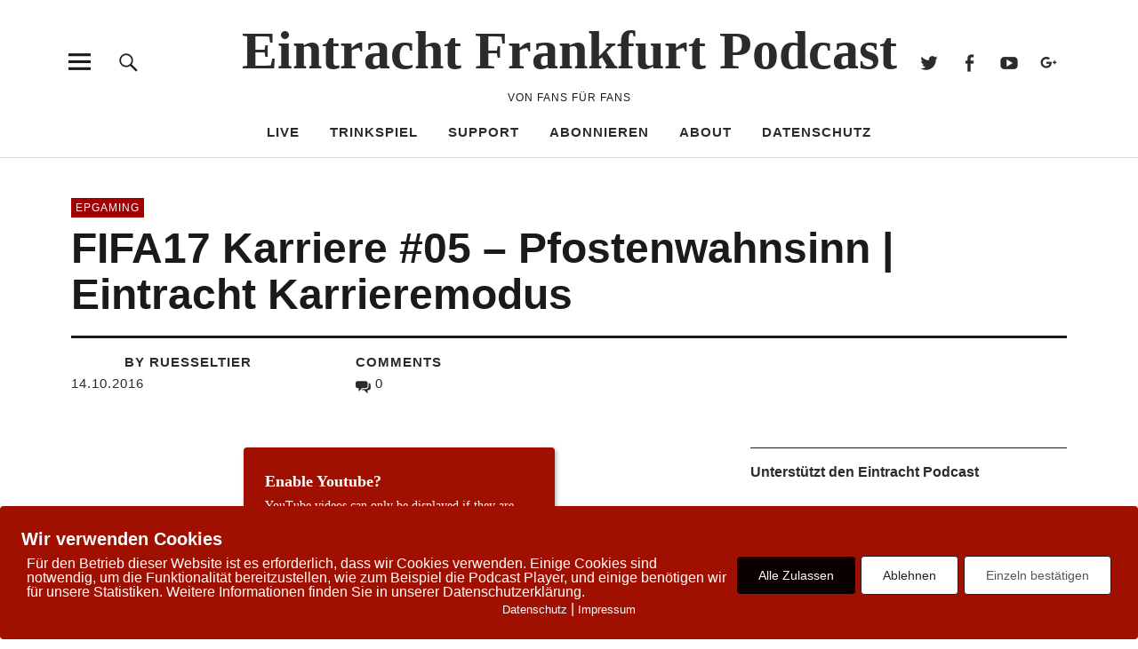

--- FILE ---
content_type: text/html; charset=UTF-8
request_url: https://www.eintracht-podcast.de/fifa17-karriere-05-pfostenwahnsinn-eintracht-karrieremodus
body_size: 15919
content:
<!DOCTYPE html>
<html lang="en-US" class="no-js">
<head>
<meta charset="UTF-8">
<meta name="viewport" content="width=device-width, initial-scale=1">
<link rel="profile" href="http://gmpg.org/xfn/11">
<link rel="pingback" href="https://www.eintracht-podcast.de/xmlrpc.php">
<script>(function(html){html.className = html.className.replace(/\bno-js\b/,'js')})(document.documentElement);</script>
<meta name='robots' content='index, follow, max-image-preview:large, max-snippet:-1, max-video-preview:-1' />
        <meta http-equiv="Content-Security-Policy" content="default-src 'self' 'unsafe-eval' 'unsafe-inline'    *.met.vgwort.de  https://webinaris.co www.webinaris.co        ;  script-src 'self' 'unsafe-eval' 'unsafe-inline' data:   *.met.vgwort.de   https://webinaris.co www.webinaris.co          fonts.googleapis.com  https://js.stripe.com https://checkout.stripe.com;  style-src 'self' 'unsafe-inline'   *.met.vgwort.de     fonts.googleapis.com ;  img-src 'self' data:   *.met.vgwort.de   ;  connect-src *;  object-src 'self'   *.met.vgwort.de       ;  child-src 'self' blob:   *.met.vgwort.de       ;  form-action *;  frame-src 'self'   *.met.vgwort.de     https://webinaris.co www.webinaris.co          https://js.stripe.com https://hooks.stripe.com https://checkout.stripe.com https://hooks.stripe.com; *.mollie.com font-src * data:;  media-src 'self'   *.met.vgwort.de       ; ">
        
	<!-- This site is optimized with the Yoast SEO plugin v23.2 - https://yoast.com/wordpress/plugins/seo/ -->
	<title>FIFA17 Karriere #05 - Pfostenwahnsinn | Eintracht Karrieremodus - Eintracht Frankfurt Podcast</title>
	<link rel="canonical" href="https://www.eintracht-podcast.de/fifa17-karriere-05-pfostenwahnsinn-eintracht-karrieremodus" />
	<meta property="og:locale" content="en_US" />
	<meta property="og:type" content="article" />
	<meta property="og:title" content="FIFA17 Karriere #05 - Pfostenwahnsinn | Eintracht Karrieremodus - Eintracht Frankfurt Podcast" />
	<meta property="og:url" content="https://www.eintracht-podcast.de/fifa17-karriere-05-pfostenwahnsinn-eintracht-karrieremodus" />
	<meta property="og:site_name" content="Eintracht Frankfurt Podcast" />
	<meta property="article:publisher" content="https://www.facebook.com/eintr8podcast" />
	<meta property="article:published_time" content="2016-10-14T19:12:45+00:00" />
	<meta property="article:modified_time" content="2017-12-11T18:34:24+00:00" />
	<meta property="og:image" content="https://www.eintracht-podcast.de/wp-content/uploads/2016/10/Thumbnail_Episode05-1.jpeg" />
	<meta property="og:image:width" content="1920" />
	<meta property="og:image:height" content="1080" />
	<meta property="og:image:type" content="image/jpeg" />
	<meta name="author" content="ruesseltier" />
	<meta name="twitter:card" content="summary_large_image" />
	<meta name="twitter:creator" content="@ruesseltier" />
	<meta name="twitter:site" content="@eintr8podcast" />
	<meta name="twitter:label1" content="Written by" />
	<meta name="twitter:data1" content="ruesseltier" />
	<script type="application/ld+json" class="yoast-schema-graph">{"@context":"https://schema.org","@graph":[{"@type":"Article","@id":"https://www.eintracht-podcast.de/fifa17-karriere-05-pfostenwahnsinn-eintracht-karrieremodus#article","isPartOf":{"@id":"https://www.eintracht-podcast.de/fifa17-karriere-05-pfostenwahnsinn-eintracht-karrieremodus"},"author":{"name":"ruesseltier","@id":"https://www.eintracht-podcast.de/#/schema/person/a02d6bd7baf452ad27be1fc7e23b1219"},"headline":"FIFA17 Karriere #05 &#8211; Pfostenwahnsinn | Eintracht Karrieremodus","datePublished":"2016-10-14T19:12:45+00:00","dateModified":"2017-12-11T18:34:24+00:00","mainEntityOfPage":{"@id":"https://www.eintracht-podcast.de/fifa17-karriere-05-pfostenwahnsinn-eintracht-karrieremodus"},"wordCount":14,"commentCount":0,"publisher":{"@id":"https://www.eintracht-podcast.de/#organization"},"image":{"@id":"https://www.eintracht-podcast.de/fifa17-karriere-05-pfostenwahnsinn-eintracht-karrieremodus#primaryimage"},"thumbnailUrl":"https://www.eintracht-podcast.de/wp-content/uploads/2016/10/Thumbnail_Episode05-1.jpeg","keywords":["Eintracht","fifa17","gameplay","karriere","karrieremodus","letsplay","youtube"],"articleSection":["EPGaming"],"inLanguage":"en-US","potentialAction":[{"@type":"CommentAction","name":"Comment","target":["https://www.eintracht-podcast.de/fifa17-karriere-05-pfostenwahnsinn-eintracht-karrieremodus#respond"]}]},{"@type":"WebPage","@id":"https://www.eintracht-podcast.de/fifa17-karriere-05-pfostenwahnsinn-eintracht-karrieremodus","url":"https://www.eintracht-podcast.de/fifa17-karriere-05-pfostenwahnsinn-eintracht-karrieremodus","name":"FIFA17 Karriere #05 - Pfostenwahnsinn | Eintracht Karrieremodus - Eintracht Frankfurt Podcast","isPartOf":{"@id":"https://www.eintracht-podcast.de/#website"},"primaryImageOfPage":{"@id":"https://www.eintracht-podcast.de/fifa17-karriere-05-pfostenwahnsinn-eintracht-karrieremodus#primaryimage"},"image":{"@id":"https://www.eintracht-podcast.de/fifa17-karriere-05-pfostenwahnsinn-eintracht-karrieremodus#primaryimage"},"thumbnailUrl":"https://www.eintracht-podcast.de/wp-content/uploads/2016/10/Thumbnail_Episode05-1.jpeg","datePublished":"2016-10-14T19:12:45+00:00","dateModified":"2017-12-11T18:34:24+00:00","breadcrumb":{"@id":"https://www.eintracht-podcast.de/fifa17-karriere-05-pfostenwahnsinn-eintracht-karrieremodus#breadcrumb"},"inLanguage":"en-US","potentialAction":[{"@type":"ReadAction","target":["https://www.eintracht-podcast.de/fifa17-karriere-05-pfostenwahnsinn-eintracht-karrieremodus"]}]},{"@type":"ImageObject","inLanguage":"en-US","@id":"https://www.eintracht-podcast.de/fifa17-karriere-05-pfostenwahnsinn-eintracht-karrieremodus#primaryimage","url":"https://www.eintracht-podcast.de/wp-content/uploads/2016/10/Thumbnail_Episode05-1.jpeg","contentUrl":"https://www.eintracht-podcast.de/wp-content/uploads/2016/10/Thumbnail_Episode05-1.jpeg","width":1920,"height":1080},{"@type":"BreadcrumbList","@id":"https://www.eintracht-podcast.de/fifa17-karriere-05-pfostenwahnsinn-eintracht-karrieremodus#breadcrumb","itemListElement":[{"@type":"ListItem","position":1,"name":"Home","item":"https://www.eintracht-podcast.de/"},{"@type":"ListItem","position":2,"name":"FIFA17 Karriere #05 &#8211; Pfostenwahnsinn | Eintracht Karrieremodus"}]},{"@type":"WebSite","@id":"https://www.eintracht-podcast.de/#website","url":"https://www.eintracht-podcast.de/","name":"Eintracht Frankfurt Podcast","description":"Von Fans für Fans","publisher":{"@id":"https://www.eintracht-podcast.de/#organization"},"potentialAction":[{"@type":"SearchAction","target":{"@type":"EntryPoint","urlTemplate":"https://www.eintracht-podcast.de/?s={search_term_string}"},"query-input":"required name=search_term_string"}],"inLanguage":"en-US"},{"@type":"Organization","@id":"https://www.eintracht-podcast.de/#organization","name":"Eintracht Frankfurt Podcast","url":"https://www.eintracht-podcast.de/","logo":{"@type":"ImageObject","inLanguage":"en-US","@id":"https://www.eintracht-podcast.de/#/schema/logo/image/","url":"https://www.eintracht-podcast.de/wp-content/uploads/2015/08/icon_neu2.png","contentUrl":"https://www.eintracht-podcast.de/wp-content/uploads/2015/08/icon_neu2.png","width":600,"height":600,"caption":"Eintracht Frankfurt Podcast"},"image":{"@id":"https://www.eintracht-podcast.de/#/schema/logo/image/"},"sameAs":["https://www.facebook.com/eintr8podcast","https://x.com/eintr8podcast","https://www.youtube.com/channel/UCjqcvfRPqpelRzVyIpIYtUA?view_as=public"]},{"@type":"Person","@id":"https://www.eintracht-podcast.de/#/schema/person/a02d6bd7baf452ad27be1fc7e23b1219","name":"ruesseltier","image":{"@type":"ImageObject","inLanguage":"en-US","@id":"https://www.eintracht-podcast.de/#/schema/person/image/","url":"https://secure.gravatar.com/avatar/36249e5bf43f586467a3547ad94fddee?s=96&r=g","contentUrl":"https://secure.gravatar.com/avatar/36249e5bf43f586467a3547ad94fddee?s=96&r=g","caption":"ruesseltier"},"sameAs":["http://ruesseltier.com","https://x.com/ruesseltier"],"url":"https://www.eintracht-podcast.de/author/ruesseltier"}]}</script>
	<!-- / Yoast SEO plugin. -->


<link rel="alternate" type="application/rss+xml" title="Eintracht Frankfurt Podcast &raquo; Feed" href="https://www.eintracht-podcast.de/feed" />
<link rel="alternate" type="application/rss+xml" title="Eintracht Frankfurt Podcast &raquo; Comments Feed" href="https://www.eintracht-podcast.de/comments/feed" />

<link rel="alternate" type="application/rss+xml" title="Podcast Feed: Eintracht Frankfurt Podcast (MP3 Audio)" href="https://www.eintracht-podcast.de/feed/mp3" />
<link rel="alternate" type="application/rss+xml" title="Podcast Feed: Eintracht Frankfurt Podcast (MPEG-4 AAC Audio)" href="https://www.eintracht-podcast.de/feed/podcast" />
<link rel="alternate" type="application/rss+xml" title="Eintracht Frankfurt Podcast &raquo; FIFA17 Karriere #05 &#8211; Pfostenwahnsinn | Eintracht Karrieremodus Comments Feed" href="https://www.eintracht-podcast.de/fifa17-karriere-05-pfostenwahnsinn-eintracht-karrieremodus/feed" />
<script type="text/javascript">
/* <![CDATA[ */
window._wpemojiSettings = {"baseUrl":"https:\/\/s.w.org\/images\/core\/emoji\/14.0.0\/72x72\/","ext":".png","svgUrl":"https:\/\/s.w.org\/images\/core\/emoji\/14.0.0\/svg\/","svgExt":".svg","source":{"concatemoji":"https:\/\/www.eintracht-podcast.de\/wp-includes\/js\/wp-emoji-release.min.js?ver=6.4.7"}};
/*! This file is auto-generated */
!function(i,n){var o,s,e;function c(e){try{var t={supportTests:e,timestamp:(new Date).valueOf()};sessionStorage.setItem(o,JSON.stringify(t))}catch(e){}}function p(e,t,n){e.clearRect(0,0,e.canvas.width,e.canvas.height),e.fillText(t,0,0);var t=new Uint32Array(e.getImageData(0,0,e.canvas.width,e.canvas.height).data),r=(e.clearRect(0,0,e.canvas.width,e.canvas.height),e.fillText(n,0,0),new Uint32Array(e.getImageData(0,0,e.canvas.width,e.canvas.height).data));return t.every(function(e,t){return e===r[t]})}function u(e,t,n){switch(t){case"flag":return n(e,"\ud83c\udff3\ufe0f\u200d\u26a7\ufe0f","\ud83c\udff3\ufe0f\u200b\u26a7\ufe0f")?!1:!n(e,"\ud83c\uddfa\ud83c\uddf3","\ud83c\uddfa\u200b\ud83c\uddf3")&&!n(e,"\ud83c\udff4\udb40\udc67\udb40\udc62\udb40\udc65\udb40\udc6e\udb40\udc67\udb40\udc7f","\ud83c\udff4\u200b\udb40\udc67\u200b\udb40\udc62\u200b\udb40\udc65\u200b\udb40\udc6e\u200b\udb40\udc67\u200b\udb40\udc7f");case"emoji":return!n(e,"\ud83e\udef1\ud83c\udffb\u200d\ud83e\udef2\ud83c\udfff","\ud83e\udef1\ud83c\udffb\u200b\ud83e\udef2\ud83c\udfff")}return!1}function f(e,t,n){var r="undefined"!=typeof WorkerGlobalScope&&self instanceof WorkerGlobalScope?new OffscreenCanvas(300,150):i.createElement("canvas"),a=r.getContext("2d",{willReadFrequently:!0}),o=(a.textBaseline="top",a.font="600 32px Arial",{});return e.forEach(function(e){o[e]=t(a,e,n)}),o}function t(e){var t=i.createElement("script");t.src=e,t.defer=!0,i.head.appendChild(t)}"undefined"!=typeof Promise&&(o="wpEmojiSettingsSupports",s=["flag","emoji"],n.supports={everything:!0,everythingExceptFlag:!0},e=new Promise(function(e){i.addEventListener("DOMContentLoaded",e,{once:!0})}),new Promise(function(t){var n=function(){try{var e=JSON.parse(sessionStorage.getItem(o));if("object"==typeof e&&"number"==typeof e.timestamp&&(new Date).valueOf()<e.timestamp+604800&&"object"==typeof e.supportTests)return e.supportTests}catch(e){}return null}();if(!n){if("undefined"!=typeof Worker&&"undefined"!=typeof OffscreenCanvas&&"undefined"!=typeof URL&&URL.createObjectURL&&"undefined"!=typeof Blob)try{var e="postMessage("+f.toString()+"("+[JSON.stringify(s),u.toString(),p.toString()].join(",")+"));",r=new Blob([e],{type:"text/javascript"}),a=new Worker(URL.createObjectURL(r),{name:"wpTestEmojiSupports"});return void(a.onmessage=function(e){c(n=e.data),a.terminate(),t(n)})}catch(e){}c(n=f(s,u,p))}t(n)}).then(function(e){for(var t in e)n.supports[t]=e[t],n.supports.everything=n.supports.everything&&n.supports[t],"flag"!==t&&(n.supports.everythingExceptFlag=n.supports.everythingExceptFlag&&n.supports[t]);n.supports.everythingExceptFlag=n.supports.everythingExceptFlag&&!n.supports.flag,n.DOMReady=!1,n.readyCallback=function(){n.DOMReady=!0}}).then(function(){return e}).then(function(){var e;n.supports.everything||(n.readyCallback(),(e=n.source||{}).concatemoji?t(e.concatemoji):e.wpemoji&&e.twemoji&&(t(e.twemoji),t(e.wpemoji)))}))}((window,document),window._wpemojiSettings);
/* ]]> */
</script>
<link rel='stylesheet' id='podlove-frontend-css-css' href='https://www.eintracht-podcast.de/wp-content/plugins/podlove-podcasting-plugin-for-wordpress/css/frontend.css?ver=1.0' type='text/css' media='all' />
<link rel='stylesheet' id='podlove-admin-font-css' href='https://www.eintracht-podcast.de/wp-content/plugins/podlove-podcasting-plugin-for-wordpress/css/admin-font.css?ver=4.3.2' type='text/css' media='all' />
<style id='wp-emoji-styles-inline-css' type='text/css'>

	img.wp-smiley, img.emoji {
		display: inline !important;
		border: none !important;
		box-shadow: none !important;
		height: 1em !important;
		width: 1em !important;
		margin: 0 0.07em !important;
		vertical-align: -0.1em !important;
		background: none !important;
		padding: 0 !important;
	}
</style>
<link rel='stylesheet' id='wp-block-library-css' href='https://www.eintracht-podcast.de/wp-includes/css/dist/block-library/style.min.css?ver=6.4.7' type='text/css' media='all' />
<style id='classic-theme-styles-inline-css' type='text/css'>
/*! This file is auto-generated */
.wp-block-button__link{color:#fff;background-color:#32373c;border-radius:9999px;box-shadow:none;text-decoration:none;padding:calc(.667em + 2px) calc(1.333em + 2px);font-size:1.125em}.wp-block-file__button{background:#32373c;color:#fff;text-decoration:none}
</style>
<style id='global-styles-inline-css' type='text/css'>
body{--wp--preset--color--black: #000000;--wp--preset--color--cyan-bluish-gray: #abb8c3;--wp--preset--color--white: #ffffff;--wp--preset--color--pale-pink: #f78da7;--wp--preset--color--vivid-red: #cf2e2e;--wp--preset--color--luminous-vivid-orange: #ff6900;--wp--preset--color--luminous-vivid-amber: #fcb900;--wp--preset--color--light-green-cyan: #7bdcb5;--wp--preset--color--vivid-green-cyan: #00d084;--wp--preset--color--pale-cyan-blue: #8ed1fc;--wp--preset--color--vivid-cyan-blue: #0693e3;--wp--preset--color--vivid-purple: #9b51e0;--wp--preset--gradient--vivid-cyan-blue-to-vivid-purple: linear-gradient(135deg,rgba(6,147,227,1) 0%,rgb(155,81,224) 100%);--wp--preset--gradient--light-green-cyan-to-vivid-green-cyan: linear-gradient(135deg,rgb(122,220,180) 0%,rgb(0,208,130) 100%);--wp--preset--gradient--luminous-vivid-amber-to-luminous-vivid-orange: linear-gradient(135deg,rgba(252,185,0,1) 0%,rgba(255,105,0,1) 100%);--wp--preset--gradient--luminous-vivid-orange-to-vivid-red: linear-gradient(135deg,rgba(255,105,0,1) 0%,rgb(207,46,46) 100%);--wp--preset--gradient--very-light-gray-to-cyan-bluish-gray: linear-gradient(135deg,rgb(238,238,238) 0%,rgb(169,184,195) 100%);--wp--preset--gradient--cool-to-warm-spectrum: linear-gradient(135deg,rgb(74,234,220) 0%,rgb(151,120,209) 20%,rgb(207,42,186) 40%,rgb(238,44,130) 60%,rgb(251,105,98) 80%,rgb(254,248,76) 100%);--wp--preset--gradient--blush-light-purple: linear-gradient(135deg,rgb(255,206,236) 0%,rgb(152,150,240) 100%);--wp--preset--gradient--blush-bordeaux: linear-gradient(135deg,rgb(254,205,165) 0%,rgb(254,45,45) 50%,rgb(107,0,62) 100%);--wp--preset--gradient--luminous-dusk: linear-gradient(135deg,rgb(255,203,112) 0%,rgb(199,81,192) 50%,rgb(65,88,208) 100%);--wp--preset--gradient--pale-ocean: linear-gradient(135deg,rgb(255,245,203) 0%,rgb(182,227,212) 50%,rgb(51,167,181) 100%);--wp--preset--gradient--electric-grass: linear-gradient(135deg,rgb(202,248,128) 0%,rgb(113,206,126) 100%);--wp--preset--gradient--midnight: linear-gradient(135deg,rgb(2,3,129) 0%,rgb(40,116,252) 100%);--wp--preset--font-size--small: 13px;--wp--preset--font-size--medium: 20px;--wp--preset--font-size--large: 36px;--wp--preset--font-size--x-large: 42px;--wp--preset--spacing--20: 0.44rem;--wp--preset--spacing--30: 0.67rem;--wp--preset--spacing--40: 1rem;--wp--preset--spacing--50: 1.5rem;--wp--preset--spacing--60: 2.25rem;--wp--preset--spacing--70: 3.38rem;--wp--preset--spacing--80: 5.06rem;--wp--preset--shadow--natural: 6px 6px 9px rgba(0, 0, 0, 0.2);--wp--preset--shadow--deep: 12px 12px 50px rgba(0, 0, 0, 0.4);--wp--preset--shadow--sharp: 6px 6px 0px rgba(0, 0, 0, 0.2);--wp--preset--shadow--outlined: 6px 6px 0px -3px rgba(255, 255, 255, 1), 6px 6px rgba(0, 0, 0, 1);--wp--preset--shadow--crisp: 6px 6px 0px rgba(0, 0, 0, 1);}:where(.is-layout-flex){gap: 0.5em;}:where(.is-layout-grid){gap: 0.5em;}body .is-layout-flow > .alignleft{float: left;margin-inline-start: 0;margin-inline-end: 2em;}body .is-layout-flow > .alignright{float: right;margin-inline-start: 2em;margin-inline-end: 0;}body .is-layout-flow > .aligncenter{margin-left: auto !important;margin-right: auto !important;}body .is-layout-constrained > .alignleft{float: left;margin-inline-start: 0;margin-inline-end: 2em;}body .is-layout-constrained > .alignright{float: right;margin-inline-start: 2em;margin-inline-end: 0;}body .is-layout-constrained > .aligncenter{margin-left: auto !important;margin-right: auto !important;}body .is-layout-constrained > :where(:not(.alignleft):not(.alignright):not(.alignfull)){max-width: var(--wp--style--global--content-size);margin-left: auto !important;margin-right: auto !important;}body .is-layout-constrained > .alignwide{max-width: var(--wp--style--global--wide-size);}body .is-layout-flex{display: flex;}body .is-layout-flex{flex-wrap: wrap;align-items: center;}body .is-layout-flex > *{margin: 0;}body .is-layout-grid{display: grid;}body .is-layout-grid > *{margin: 0;}:where(.wp-block-columns.is-layout-flex){gap: 2em;}:where(.wp-block-columns.is-layout-grid){gap: 2em;}:where(.wp-block-post-template.is-layout-flex){gap: 1.25em;}:where(.wp-block-post-template.is-layout-grid){gap: 1.25em;}.has-black-color{color: var(--wp--preset--color--black) !important;}.has-cyan-bluish-gray-color{color: var(--wp--preset--color--cyan-bluish-gray) !important;}.has-white-color{color: var(--wp--preset--color--white) !important;}.has-pale-pink-color{color: var(--wp--preset--color--pale-pink) !important;}.has-vivid-red-color{color: var(--wp--preset--color--vivid-red) !important;}.has-luminous-vivid-orange-color{color: var(--wp--preset--color--luminous-vivid-orange) !important;}.has-luminous-vivid-amber-color{color: var(--wp--preset--color--luminous-vivid-amber) !important;}.has-light-green-cyan-color{color: var(--wp--preset--color--light-green-cyan) !important;}.has-vivid-green-cyan-color{color: var(--wp--preset--color--vivid-green-cyan) !important;}.has-pale-cyan-blue-color{color: var(--wp--preset--color--pale-cyan-blue) !important;}.has-vivid-cyan-blue-color{color: var(--wp--preset--color--vivid-cyan-blue) !important;}.has-vivid-purple-color{color: var(--wp--preset--color--vivid-purple) !important;}.has-black-background-color{background-color: var(--wp--preset--color--black) !important;}.has-cyan-bluish-gray-background-color{background-color: var(--wp--preset--color--cyan-bluish-gray) !important;}.has-white-background-color{background-color: var(--wp--preset--color--white) !important;}.has-pale-pink-background-color{background-color: var(--wp--preset--color--pale-pink) !important;}.has-vivid-red-background-color{background-color: var(--wp--preset--color--vivid-red) !important;}.has-luminous-vivid-orange-background-color{background-color: var(--wp--preset--color--luminous-vivid-orange) !important;}.has-luminous-vivid-amber-background-color{background-color: var(--wp--preset--color--luminous-vivid-amber) !important;}.has-light-green-cyan-background-color{background-color: var(--wp--preset--color--light-green-cyan) !important;}.has-vivid-green-cyan-background-color{background-color: var(--wp--preset--color--vivid-green-cyan) !important;}.has-pale-cyan-blue-background-color{background-color: var(--wp--preset--color--pale-cyan-blue) !important;}.has-vivid-cyan-blue-background-color{background-color: var(--wp--preset--color--vivid-cyan-blue) !important;}.has-vivid-purple-background-color{background-color: var(--wp--preset--color--vivid-purple) !important;}.has-black-border-color{border-color: var(--wp--preset--color--black) !important;}.has-cyan-bluish-gray-border-color{border-color: var(--wp--preset--color--cyan-bluish-gray) !important;}.has-white-border-color{border-color: var(--wp--preset--color--white) !important;}.has-pale-pink-border-color{border-color: var(--wp--preset--color--pale-pink) !important;}.has-vivid-red-border-color{border-color: var(--wp--preset--color--vivid-red) !important;}.has-luminous-vivid-orange-border-color{border-color: var(--wp--preset--color--luminous-vivid-orange) !important;}.has-luminous-vivid-amber-border-color{border-color: var(--wp--preset--color--luminous-vivid-amber) !important;}.has-light-green-cyan-border-color{border-color: var(--wp--preset--color--light-green-cyan) !important;}.has-vivid-green-cyan-border-color{border-color: var(--wp--preset--color--vivid-green-cyan) !important;}.has-pale-cyan-blue-border-color{border-color: var(--wp--preset--color--pale-cyan-blue) !important;}.has-vivid-cyan-blue-border-color{border-color: var(--wp--preset--color--vivid-cyan-blue) !important;}.has-vivid-purple-border-color{border-color: var(--wp--preset--color--vivid-purple) !important;}.has-vivid-cyan-blue-to-vivid-purple-gradient-background{background: var(--wp--preset--gradient--vivid-cyan-blue-to-vivid-purple) !important;}.has-light-green-cyan-to-vivid-green-cyan-gradient-background{background: var(--wp--preset--gradient--light-green-cyan-to-vivid-green-cyan) !important;}.has-luminous-vivid-amber-to-luminous-vivid-orange-gradient-background{background: var(--wp--preset--gradient--luminous-vivid-amber-to-luminous-vivid-orange) !important;}.has-luminous-vivid-orange-to-vivid-red-gradient-background{background: var(--wp--preset--gradient--luminous-vivid-orange-to-vivid-red) !important;}.has-very-light-gray-to-cyan-bluish-gray-gradient-background{background: var(--wp--preset--gradient--very-light-gray-to-cyan-bluish-gray) !important;}.has-cool-to-warm-spectrum-gradient-background{background: var(--wp--preset--gradient--cool-to-warm-spectrum) !important;}.has-blush-light-purple-gradient-background{background: var(--wp--preset--gradient--blush-light-purple) !important;}.has-blush-bordeaux-gradient-background{background: var(--wp--preset--gradient--blush-bordeaux) !important;}.has-luminous-dusk-gradient-background{background: var(--wp--preset--gradient--luminous-dusk) !important;}.has-pale-ocean-gradient-background{background: var(--wp--preset--gradient--pale-ocean) !important;}.has-electric-grass-gradient-background{background: var(--wp--preset--gradient--electric-grass) !important;}.has-midnight-gradient-background{background: var(--wp--preset--gradient--midnight) !important;}.has-small-font-size{font-size: var(--wp--preset--font-size--small) !important;}.has-medium-font-size{font-size: var(--wp--preset--font-size--medium) !important;}.has-large-font-size{font-size: var(--wp--preset--font-size--large) !important;}.has-x-large-font-size{font-size: var(--wp--preset--font-size--x-large) !important;}
.wp-block-navigation a:where(:not(.wp-element-button)){color: inherit;}
:where(.wp-block-post-template.is-layout-flex){gap: 1.25em;}:where(.wp-block-post-template.is-layout-grid){gap: 1.25em;}
:where(.wp-block-columns.is-layout-flex){gap: 2em;}:where(.wp-block-columns.is-layout-grid){gap: 2em;}
.wp-block-pullquote{font-size: 1.5em;line-height: 1.6;}
</style>
<link rel='stylesheet' id='pixelmate-public-css-css' href='https://www.eintracht-podcast.de/wp-content/plugins/fb-pixel-dsgvo/public//assets/css/pixelmate.css?ver=6.4.7' type='text/css' media='all' />
<link rel='stylesheet' id='parent-style-css' href='https://www.eintracht-podcast.de/wp-content/themes/uku/style.css?ver=6.4.7' type='text/css' media='all' />
<link rel='stylesheet' id='uku-fonts-css' href='https://fonts.googleapis.com/css?family=Noticia+Text%3A400%2C400italic%2C700%2C700italic%7CKanit%3A400%2C500%2C600%2C700&#038;subset=latin%2Clatin-ext' type='text/css' media='all' />
<link rel='stylesheet' id='uku-style-css' href='https://www.eintracht-podcast.de/wp-content/themes/uku-child/style.css?ver=20160507' type='text/css' media='all' />
<link rel='stylesheet' id='genericons-css' href='https://www.eintracht-podcast.de/wp-content/themes/uku/assets/fonts/genericons.css?ver=3.4.1' type='text/css' media='all' />
<script type="text/javascript" src="https://www.eintracht-podcast.de/wp-includes/js/jquery/jquery.min.js?ver=3.7.1" id="jquery-core-js"></script>
<script type="text/javascript" src="https://www.eintracht-podcast.de/wp-includes/js/jquery/jquery-migrate.min.js?ver=3.4.1" id="jquery-migrate-js"></script>
<script type="text/javascript" id="pixelmate-public-js-js-extra">
/* <![CDATA[ */
var js_options = {"google_fonts":[],"flexTracking":[],"flexWerbung":[],"flexNotwendig":[],"flexSonstige":[],"webinaris":"","webinaris_load":"0","pixelmate_script":"0","pixelmate_script_code_head":"","pixelmate_script_code_body":"","pixelmate_script_code_footer":"","pixelmate_script_stats":"0","pixelmate_script_code_head_stats":"","pixelmate_script_code_body_stats":"","pixelmate_script_code_footer_stats":"","pixelmate_tag_manager":"0","pixelmate_gtm":"GTM-0000000","domain":"eintracht-podcast.de","full_domain":"https:\/\/www.eintracht-podcast.de","wpmllang":"no-wpml","gen_banner_aktiv":null,"gen_banner_delay":null,"gen_individuell":"1","gen_heading":"Wir verwenden Cookies","gen_text":"F\u00fcr den Betrieb dieser Website ist es erforderlich, dass wir Cookies verwenden. Einige Cookies sind notwendig, um die Funktionalit\u00e4t bereitzustellen, wie zum Beispiel die Podcast Player, und einige ben\u00f6tigen wir f\u00fcr unsere Statistiken. Weitere Informationen finden Sie in unserer Datenschutzerkl\u00e4rung.","gen_allow_text":"Alle Zulassen","gen_single_text":"Einzeln best\u00e4tigen","gen_deny_text":"Ablehnen","gen_dse_text":"Datenschutz","gen_impressum_text":"Impressum","speicherdauer_der_cookies":"14","cookies_secure":"0","alt_track":"0","pix_settings_check":"","pix_settings_uberschrift":"Cookie settings","pix_settings_hinweis_dse":"Here you can allow or reject cookies depending on the category. More detailed information about the services used on this website can be found in the privacy policy.","pix_settings_notwendige_c":"Accept only necessary cookies","pix_settings_notwendige_c_text":"","pix_settings_statistik":"Accept statistic cookies","pix_settings_statistik_text":"","pix_settings_statistik_aus":null,"pix_settings_werbung":"Accept marketing cookies","pix_settings_werbung_text":"","pix_settings_werbung_aus":null,"pix_settings_videos":"Accept extern media","pix_settings_videos_text":"","pix_settings_videos_aus":null,"pix_settings_sonstige":"Accept other external content","pix_settings_sonstige_text":"","pix_settings_sonstige_aus":null,"pix_settings_speichern_button":"save","pix_settings_more":"more","pix_settings_dse_ex":"privacy policy","design_pos":"Unten (volle Breite)","elmentor_popup_id":"","pixelmate_logo_check":"0","pixelmate_logo":"","banner_padding_oben":"24","box_margin":"0px 0px 0px 0px","box_border_width":"0px 0px 0px 0px","box_border_style":"solid","box_border_color":"#ffffff","box_padding":"24px 24px 24px 24px","box_border_radius":"4px 4px 4px 4px","box_bg_color":"#a01000","box_color_title":"#ffffff","box_color_text":"#ffffff","box_bg_verlauf":"0","box_bg_verlauf_1":"#ffffff","box_bg_verlauf_2":"#ffffff","box_shadow":"0","box_shadow_h":"3","box_shadow_v":"0","box_shadow_blur":"3","box_shadow_color":"#000000","box_h_font_size":"20","box_font_size":"16","box_line_height":"1","pixelmate_text_align":"left","cb_aktiv":"1","cb_position":"unten links","cb_font_size":"15","cb_background":"#a01000","cb_color":"#ffffff","cb_important":"1","btn_bg_color":"#0a0000","btn_color":"#ffffff","btn_border_color":"#ffffff","btn_border_width":"0","btn_border_radius":"4","btn_deny_bg_color":"#ffffff","btn_deny_color":"#212121","btn_deny_border_color":"#212121","btn_deny_border_width":"1","btn_deny_border_radius":"4","btn_set_bg_color":"#ffffff","btn_set_color":"#555555","btn_set_border_color":"#212121","btn_set_border_width":"1","btn_set_border_radius":"4","ga":"0","gaText":null,"gaId":"UA-000000","ga2":null,"gaId2":null,"gaAno":"1","google_optimize_aktivieren":"0","google_optimize_id":"000000","ga_cookie_duration":"730","ga_cookies_ssl":"0","media_youtube":"0","media_youtube_text":"YouTube ist eine Videohosting Plattform. Durch die externe Einbindung von Videos werden personenbezogene Daten an YouTube \u00fcbermittelt.","media_vimeo":"0","media_vimeo_text":"Vimeo ist eine Videohosting Plattform. Durch die externe Einbindung von Videos werden personenbezogene Daten an Vimeo \u00fcbermittelt.","media_twitter":"0","media_twitter_text":"Twitter ist ein Nachrichtendienst. Durch das einbetten von Twitter Beitr\u00e4gen auf unserer Website werden personenbezogene Daten an Twitter \u00fcbermittelt.","media_gmaps":"0","media_gmaps_text":"Wir haben auf unserer Website interaktive Karten mit Hilfe von Google Maps der Google LLC. (\u201eGoogle\u201c) integriert. Die Karten werden nur angezeigt, wenn Sie dem Setzen und Auslesen von Cookies durch Google zustimmen. Dadurch k\u00f6nnen personenbezogene Daten an Google \u00fcbermittelt werden.","media_osm":"0","media_osm_text":"Durch die Einbettung von Google Maps auf unserer Website werden personenbezogene Daten an Google \u00fcbermittelt.","media_calendly":"0","media_calendly_text":"Calendly ist Buchungstool. Durch die Einbettung auf unserer Website werden personenbezogene Daten an Calendly \u00fcbermittelt.","media_xing_events":"0","media_xing_events_text":"Durch die Einbettung von Xing werden personenbezogene Daten an Xing \u00fcbermittelt.","media_libsyn":"0","media_libsyn_text":"Durch die Einbettung des Podcast Players von Libsyn werden personenbezogene Daten an Libsyn \u00fcbermittelt.","media_trustindex":"0","media_trustindex_text":"Durch die Einbettung der Google Reviews werden Daten an Trustindex.io \u00fcbermittelt.","media_recaptcha":"0","media_recaptcha_text":"ReCaptcha muss auf unserer Website geladen werden, um Kontaktanfragen zu versenden.","dse_extern":null,"dse_extern_url":null,"impressum_extern":null,"impressum_extern_url":null,"fb":"1","fbText":null,"fbId":"140307593227386","fb_opt_out":"","fb_consent_mode":null,"csp":"1","csp_admin":"","youtubeIn":"0","youtubeHeading":null,"youtubeText":null,"vimeoIn":"","vimeoHeading":null,"vimeoText":null,"wlVimeo":"0","wlYoutube":"0","wlGmaps":"0","wlReCaptcha":"0","dse":"https:\/\/www.eintracht-podcast.de\/datenschutz","impressum":"https:\/\/www.eintracht-podcast.de\/about","protokoll":null,"txt_cookie_banner_heading":"We use Cookies","txt_cookie_banner":"We use cookies on our website. Some cookies are necessary (e.g. for the shopping cart) others are not necessary. The non-essential cookies help us to optimize our online offer, our website functions and are used for marketing purposes. The consent includes the storage of information on your terminal device, the reading of personal data and its processing.  Click 'Accept all' to consent to the use of cookies that are not necessary or 'Reject all' if you decide otherwise. You can get detailed information of the types of cookies we use and access their settings under 'Manage Settings'. You can access the settings at any time and also subsequently deselect cookies at any time (e.g. in the privacy policy or at the bottom of our website).","txt_btn_allow":"Accept All","txt_btn_deny":"Deny All","txt_btn_settings":"Settings","txt_datenschutz":"Privacy Policy","txt_impressum":"Legal Notice","txt_datenschutz_hinweis":"You can find more detailed information about the services used on this website in the privacy policy","txt_allow":"Accept","txt_youtube_heading":"Enable Youtube?","txt_youtube_content":"YouTube videos can only be displayed if they are allowed to set cookies.","txt_youtube_footer":"When YouTube is activated for this site, personal information is submitted to YouTube and processed. Please see the YouTube privacy policy for more information: ","txt_vimeo_heading":"Enable Vimeo?","txt_vimeo_content":"Vimeo videos can only be displayed if they are allowed to set cookies.","txt_vimeo_footer":"When Vimeo is activated for this site, personal information is submitted to Vimeo and processed. Please see the YouTube privacy policy for more information: ","txt_gmaps_heading":"Enable Google Maps?","txt_gmaps_content":"Google Maps can only be displayed if they are allowed to set cookies.","txt_gmaps_footer":"When Google Maps is activated for this site, personal information is submitted to Google and processed. Please see the YouTube privacy policy for more information: ","txt_osm_heading":"Enable Open Street Maps?","txt_osm_content":"Open Street Maps can only be displayed if they are allowed to set cookies.","txt_osm_footer":"When Open Street Maps is activated for this site, personal information is submitted to openstreetmap.de and processed. Please see the OpenStreetMap privacy policy for more information: ","txt_twitter_heading":"Enable Twitter?","txt_twitter_content":"Here we would like to display content from Twitter.","txt_twitter_footer":"If this content is allowed to load on this website, an external connection to Twitter will be established and cookies may be set. More information: ","txt_libsyn_heading":"Enable Libsyn Podcast?","txt_libsyn_content":"This Podcast hosted by Libsyn can only be displayed if they are allowed to set cookies.","txt_libsyn_footer":"When the Podcast Player is activated for this site, personal information is submitted to Libsyn and processed. Please see the Libsyn privacy policy for more information: ","txt_trustindex_heading":"Show Google Reviews?","txt_trustindex_content":"At this point we would like to display our Google Reviews. For this, a trustindex.io and googleusercontent.com connection would have to be established, for which we need your consent.","txt_trustindex_footer":"Please see the trustindex.io privacy policy for more information: ","txt_here":"here","txt_more":"learn more","calendly_h2":"Book now","calendly_text":"For booking appointments we use the external tool Calendly. During the booking process cookies are set and personal data is statistically evaluated.","calendly_btn":"continue","xing_h2":"Show Xing Events","xing_text":"In order to display Xing Events, cookies must be set that statistically evaluate personal data.","xing_btn":"continue","issingle":"yes","pixe_test":{"margin":"0px 0px 0px 0px","border":"0px none ","padding":"24px 24px 24px 24px","border-radius":"4px","margin-top":"0px","margin-right":"0px","margin-bottom":"0px","margin-left":"0px","border-top":"0px","border-right":"0px","border-bottom":"0px","border-left":"0px","padding-top":"24px","padding-right":"24px","padding-bottom":"24px","padding-left":"24px","background-color":"#a01000","border-color":"","color":"#ffffff","border-style":"none","border-top-left-radius":"4px","border-bottom-left-radius":"4px","border-top-right-radius":"4px","border-bottom-right-radius":"4px"},"client_ip":"18.191.158.209","wpml_exists":"0","sprachumschalter_aktivieren":"0","ajaxurl":"https:\/\/www.eintracht-podcast.de\/wp-admin\/admin-ajax.php","nonce":"72d9aa9e8e","elementor":"false","divi_builder":"false"};
/* ]]> */
</script>
<script type="module" async src="https://www.eintracht-podcast.de/wp-content/plugins/fb-pixel-dsgvo/public//assets/js/dist/bundle.js?ver=1.0.0"></script><script type="text/javascript" src="https://www.eintracht-podcast.de/wp-content/plugins/podlove-web-player/web-player/embed.js?ver=5.9.2" id="podlove-web-player-player-js"></script>
<script type="text/javascript" src="https://www.eintracht-podcast.de/wp-content/plugins/podlove-web-player/js/cache.js?ver=5.9.2" id="podlove-web-player-player-cache-js"></script>
<script type="text/javascript" src="https://www.eintracht-podcast.de/wp-content/themes/uku/assets/js/jquery.viewportchecker.min.js?ver=1.8.7" id="viewportchecker-js"></script>
<script type="text/javascript" src="https://www.eintracht-podcast.de/wp-content/themes/uku/assets/js/sticky-kit.min.js?ver=6.4.7" id="sticky-kit-js"></script>
<script type="text/javascript" src="https://www.eintracht-podcast.de/wp-content/themes/uku/assets/js/jquery.fitvids.js?ver=1.1" id="fitvids-js"></script>
<link rel="https://api.w.org/" href="https://www.eintracht-podcast.de/wp-json/" /><link rel="alternate" type="application/json" href="https://www.eintracht-podcast.de/wp-json/wp/v2/posts/3903" /><link rel="EditURI" type="application/rsd+xml" title="RSD" href="https://www.eintracht-podcast.de/xmlrpc.php?rsd" />
<meta name="generator" content="WordPress 6.4.7" />
<link rel='shortlink' href='https://www.eintracht-podcast.de/?p=3903' />
<link rel="alternate" type="application/json+oembed" href="https://www.eintracht-podcast.de/wp-json/oembed/1.0/embed?url=https%3A%2F%2Fwww.eintracht-podcast.de%2Ffifa17-karriere-05-pfostenwahnsinn-eintracht-karrieremodus" />
<link rel="alternate" type="text/xml+oembed" href="https://www.eintracht-podcast.de/wp-json/oembed/1.0/embed?url=https%3A%2F%2Fwww.eintracht-podcast.de%2Ffifa17-karriere-05-pfostenwahnsinn-eintracht-karrieremodus&#038;format=xml" />
<meta name="google-site-verification" content="cc6dP4D8VAiVU4IPGXuXztxGEJCChhcKSZt_tzFIEYE" />	<style type="text/css">
							.entry-content a,
			.comment-text a,
			#desktop-navigation ul li a:hover,
			.featured-slider button.slick-arrow:hover::after,
			.front-section a.all-posts-link:hover,
			#overlay-close:hover,
			.widget-area .widget ul li a:hover,
			#sidebar-offcanvas .widget a:hover,
			.textwidget a:hover,
			#overlay-nav a:hover,
			.author-links a:hover,
			.single-post .post-navigation a:hover,
			.single-attachment .post-navigation a:hover,
			.author-bio a,
			.single-post .hentry .entry-meta a:hover,
			.entry-header a:hover,
			.entry-header h2.entry-title a:hover,
			.blog .entry-meta a:hover,
			.uku-neo .entry-content p a:hover,
			.uku-neo .author-bio a:hover,
			.uku-neo .comment-text a:hover,
			.uku-neo .entry-header h2.entry-title a:hover,
			.uku-serif .entry-header h2.entry-title a:hover,
			.uku-serif .entry-content p a,
			.uku-serif .entry-content li a,
			.uku-serif .author-bio a,
			.uku-serif .comment-text a {
				color: #a00100;
			}
			.uku-serif .entry-content p a,
			.uku-serif .entry-content li a,
			.uku-serif .author-bio a,
			.uku-serif .comment-text a {
				box-shadow: inset 0 -1px 0 #a00100;
			}
			.single-post .post-navigation a:hover,
			.single-attachment .post-navigation a:hover,
			#desktop-navigation ul li.menu-item-has-children a:hover::after,
			.desktop-search input.search-field:active,
			.desktop-search input.search-field:focus {
				border-color: #a00100;
			}
			.featured-slider .entry-cats a,
			.section-one-column-one .entry-cats a,
			.section-three-column-one .entry-cats a,
			#front-section-four .entry-cats a,
			.single-post .entry-cats a,
			.blog.uku-standard.blog-defaultplus #primary .hentry.has-post-thumbnail:nth-child(4n+1) .entry-cats a,
			#desktop-navigation .sub-menu li a:hover,
			#desktop-navigation .children li a:hover,
			.widget_mc4wp_form_widget input[type="submit"],
			.uku-neo .featured-slider .entry-cats a:hover,
			.uku-neo .section-one-column-one .entry-cats a:hover,
			.uku-neo .section-three-column-one .entry-cats a:hover,
			.uku-neo #front-section-four .entry-cats a:hover,
			.uku-neo .single-post .entry-cats a:hover,
			.uku-neo .format-video .entry-thumbnail span.video-icon:before,
			.uku-neo .format-video .entry-thumbnail span.video-icon:after,
			.uku-neo .entry-content p a:hover::after,
			.uku-neo .author-bio a:hover::after,
			.uku-neo .comment-text a:hover::after {
				background: #a00100;
			}
			.blog.blog-classic #primary .hentry.has-post-thumbnail:nth-child(4n+1) .entry-cats a {
				background: none !important;
			}
			@media screen and (min-width: 66.25em) {
				.uku-neo #overlay-open:hover,
				.uku-neo .search-open:hover,
				.uku-neo #overlay-open-sticky:hover,
				.uku-neo.fixedheader-dark.header-stick #overlay-open-sticky:hover,
				.uku-neo.fixedheader-dark.header-stick #search-open-sticky:hover {
					background: #a00100;
				}
			}
							.entry-content a:hover,
			.comment-text a:hover,
			.author-bio a:hover {
				color: #8c0000 !important;
			}
			.blog #primary .hentry.has-post-thumbnail:nth-child(4n+1) .entry-cats a:hover,
			.featured-slider .entry-cats a:hover,
			.section-one-column-one .entry-cats a:hover,
			.section-three-column-one .entry-cats a:hover,
			#front-section-four .entry-cats a:hover,
			.single-post .entry-cats a:hover,
			#colophon .footer-feature-btn:hover,
			.comments-show #comments-toggle,
			.widget_mc4wp_form_widget input[type="submit"]:hover,
			#comments-toggle:hover,
			input[type="submit"]:hover,
			input#submit:hover,
			#primary #infinite-handle span:hover,
			#front-section-three a.all-posts-link:hover,
			.desktop-search input[type="submit"]:hover,
			.widget_search input[type="submit"]:hover,
			.post-password-form input[type="submit"]:hover,
			#offcanvas-widgets-open:hover,
			.offcanvas-widgets-show #offcanvas-widgets-open,
			.uku-standard.blog-classic .entry-content p a.more-link:hover {
				background: #8c0000;
			}
			#colophon .footer-feature-textwrap .footer-feature-btn:hover,
			.comments-show #comments-toggle,
			#comments-toggle:hover,
			input[type="submit"]:hover,
			input#submit:hover,
			.blog #primary #infinite-handle span:hover,
			#front-section-three a.all-posts-link:hover,
			.desktop-search input[type="submit"]:hover,
			.widget_search input[type="submit"]:hover,
			.post-password-form input[type="submit"]:hover,
			#offcanvas-widgets-open:hover,
			.offcanvas-widgets-show #offcanvas-widgets-open,
			.uku-standard.blog-classic .entry-content p a.more-link:hover {
				border-color: #8c0000 !important;
			}
							#colophon,
			.uku-serif .big-instagram-wrap {background: ;}
						#colophon,
		#colophon .footer-menu ul a,
		#colophon .footer-menu ul a:hover,
		#colophon #site-info, #colophon #site-info a,
		#colophon #site-info, #colophon #site-info a:hover,
		#footer-social span,
		#colophon .social-nav ul li a,
		.uku-serif .big-instagram-wrap .null-instagram-feed .clear a,
		.uku-serif .big-instagram-wrap .widget h2.widget-title {
			color: ;
		}
		.footer-menus-wrap {
			border-bottom: 1px solid ;
		}
							.mobile-search, .inner-offcanvas-wrap {background: ;}
							#mobile-social ul li a,
			#overlay-nav ul li a,
			#offcanvas-widgets-open,
			.dropdown-toggle,
			#sidebar-offcanvas .widget h2.widget-title,
			#sidebar-offcanvas .widget,
			#sidebar-offcanvas .widget a {
				color: ;
			}
			#sidebar-offcanvas .widget h2.widget-title {border-color: ;}
			#offcanvas-widgets-open {border-color: ;}
			@media screen and (min-width: 66.25em) {
			#overlay-nav ul li,
			#overlay-nav ul ul.sub-menu,
			#overlay-nav ul ul.children {border-color: ;}
			#overlay-close {color: ;}
			#overlay-nav {
				border-color: ;
			}
			}
							#front-section-three {background: ;}
							.widget_mc4wp_form_widget, .jetpack_subscription_widget {background: ;}
							.uku-serif .front-about-img:after {background: ;}
							#shopfront-cats {background: ;}
																							.blog #primary .hentry.has-post-thumbnail:nth-child(4n+1) .entry-thumbnail a:after,
			.featured-slider .entry-thumbnail a:after,
			.uku-serif .featured-slider .entry-thumbnail:after,
			.header-image:after,
			#front-section-four .entry-thumbnail a:after,
			.uku-serif #front-section-four .entry-thumbnail a .thumb-wrap:after,
			.single-post .big-thumb .entry-thumbnail a:after,
			.blog #primary .hentry.has-post-thumbnail:nth-child(4n+1) .thumb-wrap:after,
			.section-two-column-one .thumb-wrap:after,
			.header-fullscreen #headerimg-wrap:after {background-color: ;}
									.header-fullscreen #headerimg-wrap:after {	background-color: transparent;}
							#front-section-four .meta-main-wrap,
			.featured-slider .meta-main-wrap,
			.blog #primary .hentry.has-post-thumbnail:nth-child(4n+1) .meta-main-wrap,
			.uku-serif .section-two-column-one .entry-text-wrap,
			.big-thumb .title-wrap {
				background: -moz-linear-gradient(top, rgba(0,0,0,0) 0%, rgba(0,0,0,) 100%);
				background: -webkit-linear-gradient(top, rgba(0,0,0,0) 0%,rgba(0,0,0,) 100%);
				background: linear-gradient(to bottom, rgba(0,0,0,0) 0%,rgba(0,0,0,) 100%);
			}
			
				</style>
		<link rel="icon" href="https://www.eintracht-podcast.de/wp-content/uploads/2015/08/cropped-icon_neu2-150x150.png" sizes="32x32" />
<link rel="icon" href="https://www.eintracht-podcast.de/wp-content/uploads/2015/08/cropped-icon_neu2-300x300.png" sizes="192x192" />
<link rel="apple-touch-icon" href="https://www.eintracht-podcast.de/wp-content/uploads/2015/08/cropped-icon_neu2-300x300.png" />
<meta name="msapplication-TileImage" content="https://www.eintracht-podcast.de/wp-content/uploads/2015/08/cropped-icon_neu2-300x300.png" />
		<style type="text/css" id="wp-custom-css">
			#podlove_subscribe_button_widget-2.podlove-subscribe-button-iframe {
  display: inline-block !important; }

p.section-about-text {
	font-size: 24px;
}




@media screen and (min-width: 64.000em) {
article.type-podcast div.contentwrap {
	width: 65% !important; 
	float: left !important;
}
}



		</style>
		</head>

<body class="post-template-default single single-post postid-3903 single-format-video uku-standard blog-default has-thumb offcanvas-widgets-off no-thumb">

	<div class="container-all">

	<header id="masthead" class="site-header cf" role="banner">

		<div class="site-header-content">

			
			<div id="site-branding">
									<p class="site-title"><a href="https://www.eintracht-podcast.de/" rel="home">Eintracht Frankfurt Podcast</a></p>
				
				
				<p class="site-description">Von Fans für Fans</p>
				<button id="overlay-open" class="overlay-open overlay-btn"><span>Menu</span></button>

				
									<nav id="header-social" class="header-social social-nav" role="navigation">
					<ul id="menu-folgt-uns" class="menu"><li id="menu-item-3756" class="menu-item menu-item-type-custom menu-item-object-custom menu-item-3756"><a href="http://twitter.com/eintr8podcast">Twitter</a></li>
<li id="menu-item-3757" class="menu-item menu-item-type-custom menu-item-object-custom menu-item-3757"><a href="http://facebook.com/eintr8podcast/">Facebook</a></li>
<li id="menu-item-3758" class="menu-item menu-item-type-custom menu-item-object-custom menu-item-3758"><a href="https://www.youtube.com/c/eintr8podcast">Youtube</a></li>
<li id="menu-item-3760" class="menu-item menu-item-type-custom menu-item-object-custom menu-item-3760"><a href="https://plus.google.com/u/0/b/105180161353659272871/+EintrachtpodcastDe2010/posts">Google+</a></li>
</ul>					</nav><!-- end #header-social -->
							</div><!-- end #site-branding -->

							<nav id="desktop-navigation" class="desktop-navigation cf" role="navigation">
					<ul id="menu-navigation" class="menu"><li id="menu-item-773" class="menu-item menu-item-type-post_type menu-item-object-page menu-item-773"><a href="https://www.eintracht-podcast.de/live">Live</a></li>
<li id="menu-item-3763" class="menu-item menu-item-type-post_type menu-item-object-page menu-item-3763"><a href="https://www.eintracht-podcast.de/trinkspiel">Trinkspiel</a></li>
<li id="menu-item-3875" class="menu-item menu-item-type-post_type menu-item-object-page menu-item-3875"><a href="https://www.eintracht-podcast.de/support">Support</a></li>
<li id="menu-item-3914" class="menu-item menu-item-type-post_type menu-item-object-page menu-item-3914"><a href="https://www.eintracht-podcast.de/abonnieren">Abonnieren</a></li>
<li id="menu-item-462" class="menu-item menu-item-type-post_type menu-item-object-page menu-item-462"><a href="https://www.eintracht-podcast.de/about">About</a></li>
<li id="menu-item-4638" class="menu-item menu-item-type-post_type menu-item-object-page menu-item-privacy-policy menu-item-4638"><a rel="privacy-policy" href="https://www.eintracht-podcast.de/datenschutz">Datenschutz</a></li>
</ul>				</nav><!-- .main-navigation -->
			
						<button id="search-open" class="search-open search-btn"><span>Search</span></button>
				<div class="desktop-search">
										
<form method="get" class="searchform" action="https://www.eintracht-podcast.de/" role="search">
	<label for="s" class="screen-reader-text"><span>Search</span></label>
	<input type="text" class="search-field" name="s" placeholder="Search..." />
	<input type="submit" class="submit" name="submit" value="Search" />
</form>
				</div><!-- end .desktop-search -->
			
		</div><!-- .site-header-content -->

		<div class="sticky-header hidden">
			<button id="overlay-open-sticky" class="overlay-open overlay-btn"><span>Menu</span></button>
							<button id="search-open-sticky" class="search-open search-btn"><span>Search</span></button>
			
							<p class="site-title"><a href="https://www.eintracht-podcast.de/" rel="home">Eintracht Frankfurt Podcast</a></p>
			
			
							<nav id="header-social-sticky" class="header-social social-nav" role="navigation">
					<ul id="menu-folgt-uns-1" class="menu"><li class="menu-item menu-item-type-custom menu-item-object-custom menu-item-3756"><a href="http://twitter.com/eintr8podcast">Twitter</a></li>
<li class="menu-item menu-item-type-custom menu-item-object-custom menu-item-3757"><a href="http://facebook.com/eintr8podcast/">Facebook</a></li>
<li class="menu-item menu-item-type-custom menu-item-object-custom menu-item-3758"><a href="https://www.youtube.com/c/eintr8podcast">Youtube</a></li>
<li class="menu-item menu-item-type-custom menu-item-object-custom menu-item-3760"><a href="https://plus.google.com/u/0/b/105180161353659272871/+EintrachtpodcastDe2010/posts">Google+</a></li>
</ul>				</nav><!-- end #header-social-sticky -->
			

		</div><!-- end .sticky-header -->

			<div class="inner-offcanvas-wrap">
				<div class="close-btn-wrap">
					<button id="overlay-close" class="overlay-btn"><span>Close</span></button>
				</div><!-- end .close-btn-wrap -->

				<div class="overlay-desktop-content cf">

					
					<nav id="overlay-nav" class="main-nav cf" role="navigation">
					<ul id="menu-navigation-1" class="menu"><li class="menu-item menu-item-type-post_type menu-item-object-page menu-item-773"><a href="https://www.eintracht-podcast.de/live">Live</a></li>
<li class="menu-item menu-item-type-post_type menu-item-object-page menu-item-3763"><a href="https://www.eintracht-podcast.de/trinkspiel">Trinkspiel</a></li>
<li class="menu-item menu-item-type-post_type menu-item-object-page menu-item-3875"><a href="https://www.eintracht-podcast.de/support">Support</a></li>
<li class="menu-item menu-item-type-post_type menu-item-object-page menu-item-3914"><a href="https://www.eintracht-podcast.de/abonnieren">Abonnieren</a></li>
<li class="menu-item menu-item-type-post_type menu-item-object-page menu-item-462"><a href="https://www.eintracht-podcast.de/about">About</a></li>
<li class="menu-item menu-item-type-post_type menu-item-object-page menu-item-privacy-policy menu-item-4638"><a rel="privacy-policy" href="https://www.eintracht-podcast.de/datenschutz">Datenschutz</a></li>
</ul>					</nav><!-- .main-navigation -->

											<nav id="mobile-social" class="social-nav" role="navigation">
						<ul id="menu-folgt-uns-2" class="menu"><li class="menu-item menu-item-type-custom menu-item-object-custom menu-item-3756"><a href="http://twitter.com/eintr8podcast">Twitter</a></li>
<li class="menu-item menu-item-type-custom menu-item-object-custom menu-item-3757"><a href="http://facebook.com/eintr8podcast/">Facebook</a></li>
<li class="menu-item menu-item-type-custom menu-item-object-custom menu-item-3758"><a href="https://www.youtube.com/c/eintr8podcast">Youtube</a></li>
<li class="menu-item menu-item-type-custom menu-item-object-custom menu-item-3760"><a href="https://plus.google.com/u/0/b/105180161353659272871/+EintrachtpodcastDe2010/posts">Google+</a></li>
</ul>						</nav><!-- end #mobile-social -->
					
										<div class="mobile-search">
						
<form method="get" class="searchform" action="https://www.eintracht-podcast.de/" role="search">
	<label for="s" class="screen-reader-text"><span>Search</span></label>
	<input type="text" class="search-field" name="s" placeholder="Search..." />
	<input type="submit" class="submit" name="submit" value="Search" />
</form>
					</div><!-- end .mobile-search -->
					
					
				</div><!-- end .overlay-desktop-content -->

			</div><!-- end .inner-offcanvas-wrap -->

	</header><!-- end #masthead -->

	<div id="overlay-wrap" class="overlay-wrap cf"></div><!-- end #overlay-wrap -->

	
<div id="singlepost-wrap" class="singlepost-wrap cf">

	
			

<article id="post-3903" class="no-thumb post-3903 post type-post status-publish format-video has-post-thumbnail hentry category-epgaming tag-eintracht tag-fifa17 tag-gameplay tag-karriere tag-karrieremodus tag-letsplay tag-youtube post_format-post-format-video">

		<header class="entry-header cf">
			
			<div class="title-wrap">
								<div class="entry-cats">
					<a href="https://www.eintracht-podcast.de/category/epgaming" rel="category tag">EPGaming</a>				</div><!-- end .entry-cats -->
								<h1 class="entry-title">FIFA17 Karriere #05 &#8211; Pfostenwahnsinn | Eintracht Karrieremodus</h1>
							</div><!-- end .title-wrap -->

			<div class="entry-meta cf">
				<div class="meta-columnone">
					<div class="author-pic">
						<img alt='' src='https://secure.gravatar.com/avatar/36249e5bf43f586467a3547ad94fddee?s=100&#038;r=g' srcset='https://secure.gravatar.com/avatar/36249e5bf43f586467a3547ad94fddee?s=200&#038;r=g 2x' class='avatar avatar-100 photo' height='100' width='100' decoding='async'/>					</div><!-- end .author-pic -->
					<div class="entry-author">
					<span class="entry-author"> <span class="author vcard"><a class="url fn n" href="https://www.eintracht-podcast.de/author/ruesseltier">by ruesseltier</a></span></span>					</div><!-- end .entry-author -->
					<div class="entry-date">
						<a href="https://www.eintracht-podcast.de/fifa17-karriere-05-pfostenwahnsinn-eintracht-karrieremodus">14.10.2016</a>
					</div><!-- end .entry-date -->
				</div><!-- end .meta-columnone -->

				<div class="meta-columntwo">
										<div class="entry-comments-single">
						<span class="entry-comments-title">Comments</span>
						<span class="entry-comments"><a href="https://www.eintracht-podcast.de/fifa17-karriere-05-pfostenwahnsinn-eintracht-karrieremodus#respond" class="comments-link" >0</a></span>
					</div><!-- end .entry-comments -->
									</div><!-- end .meta-columntwo -->

				<div class="meta-columnthree">
									</div><!-- end .meta-columnthree -->
			</div><!-- end .entry-meta -->
		</header><!-- end .entry-header -->

		<div class="contentwrap">
			
			<div id="socialicons-sticky">
				<div id="entry-content" class="entry-content">
				<p><iframe width="900" height="506" src="https://www.youtube-nocookie.com/embed/73Z08NAymQE?feature=oembed" frameborder="0" allowfullscreen></iframe></p>
												</div><!-- end .entry-content -->

			<footer class="entry-footer cf">
									<div class="entry-tags"><span>Tags</span><a href="https://www.eintracht-podcast.de/tag/eintracht" rel="tag">Eintracht</a> &bull; <a href="https://www.eintracht-podcast.de/tag/fifa17" rel="tag">fifa17</a> &bull; <a href="https://www.eintracht-podcast.de/tag/gameplay" rel="tag">gameplay</a> &bull; <a href="https://www.eintracht-podcast.de/tag/karriere" rel="tag">karriere</a> &bull; <a href="https://www.eintracht-podcast.de/tag/karrieremodus" rel="tag">karrieremodus</a> &bull; <a href="https://www.eintracht-podcast.de/tag/letsplay" rel="tag">letsplay</a> &bull; <a href="https://www.eintracht-podcast.de/tag/youtube" rel="tag">youtube</a></div>
											</footer><!-- end .entry-footer -->

			
<div id="comments" class="comments-area cf">

			<h3 class="comments-title">
		0 comments on &ldquo;<span>FIFA17 Karriere #05 &#8211; Pfostenwahnsinn | Eintracht Karrieremodus</span>&rdquo;		</h3>
	
	<div class="comments-content cf">

	
		<div id="respond" class="comment-respond">
		<h3 id="reply-title" class="comment-reply-title">Leave a Reply <small><a rel="nofollow" id="cancel-comment-reply-link" href="/fifa17-karriere-05-pfostenwahnsinn-eintracht-karrieremodus#respond" style="display:none;">Cancel reply</a></small></h3><form action="https://www.eintracht-podcast.de/wp-comments-post.php" method="post" id="commentform" class="comment-form"><p class="comment-notes"><span id="email-notes">Your email address will not be published.</span> <span class="required-field-message">Required fields are marked <span class="required">*</span></span></p><p class="comment-form-comment"><label for="comment">Comment <span class="required">*</span></label> <textarea id="comment" name="comment" cols="45" rows="8" maxlength="65525" required="required"></textarea></p><p class="comment-form-author"><label for="author">Name</label><input id="author" name="author" type="text" placeholder="Name" value="" size="30" aria-required="true"/></p>
<p class="comment-form-email"><label for="email">Email</label> <input id="email" name="email" type="text" placeholder="Email" value="" size="30" aria-required="true"/></p>
<p class="comment-form-url"><label for="url">Website</label><input id="url" name="url" type="text" placeholder="Website" value="" size="30" /></p>

<p class="comment-form-cookies-consent"><input id="wp-comment-cookies-consent" name="wp-comment-cookies-consent" type="checkbox" value="yes" /> <label for="wp-comment-cookies-consent">Save my name, email, and website in this browser for the next time I comment.</label></p>
<p class="form-submit"><input name="submit" type="submit" id="submit" class="submit" value="Post Comment" /> <input type='hidden' name='comment_post_ID' value='3903' id='comment_post_ID' />
<input type='hidden' name='comment_parent' id='comment_parent' value='0' />
</p></form>	</div><!-- #respond -->
	
	</div><!-- end .comments-content -->
</div><!-- end #comments .comments-area -->

			
	<nav class="navigation post-navigation" aria-label="Posts">
		<h2 class="screen-reader-text">Post navigation</h2>
		<div class="nav-links"><div class="nav-previous"><a href="https://www.eintracht-podcast.de/fifa17-karriere-04-ecke-kopf-tor-eintracht-karrieremodus" rel="prev"><span class="meta-nav">Previous Post</span> <span class="screen-reader-text">Previous Post</span> </a></div><div class="nav-next"><a href="https://www.eintracht-podcast.de/die-ergebnisse-der-eintracht-podcast-hoererumfrage" rel="next"><span class="meta-nav">Next Post</span> <span class="screen-reader-text">Next Post</span> </a></div></div>
	</nav>
		</div><!-- end #socialicons-sticky -->
		</div><!-- end .content-wrap -->

	</article><!-- end post -3903 -->
	


	<aside id="secondary" class="sidebar widget-area" role="complementary">
		<section id="text-2" class="widget widget_text"><h2 class="widget-title">Unterstützt den Eintracht Podcast</h2>			<div class="textwidget">Der Eintracht Podcast ist ein Hobby Projekt. trotzdem stecken wir jede Woche Zeit und Geld in die Produktion. Wenn du uns gerne hörst und uns unterstützen möchtest, dann schau doch mal <a href="https://www.eintracht-podcast.de/support">hier vorbei.</a></div>
		</section><section id="podlove_subscribe_button_widget-2" class="widget widget_podlove_subscribe_button_widget"><h2 class="widget-title">Keine Folge mehr verpassen</h2>
<script>window.podcastData1a2aea5f3cdb93 = {"title":"Keine Folge mehr verpassen","subtitle":"Seit 2010 - Das Original","description":"Ein Eintracht Frankfurt Podcast von Fans fuer Fans. Wenn es geht regelmaessig nach den Spieltagen. \r\nMeist mit einem der Eintracht Podcast Team Member","cover":"https:\/\/www.eintracht-podcast.de\/podlove\/image\/68747470733a2f2f7777772e65696e7472616368742d706f64636173742e64652f77702d636f6e74656e742f75706c6f6164732f323031382f30372f69636f6e333030307267622e6a7067\/400\/0\/0\/eintracht-frankfurt-podcast","feeds":[{"type":"audio","format":"mp3","url":"https:\/\/www.eintracht-podcast.de\/feed\/mp3","variant":"high"},{"type":"audio","format":"aac","url":"https:\/\/www.eintracht-podcast.de\/feed\/podcast","variant":"high","directory-url-itunes":"https:\/\/podcasts.apple.com\/podcast\/id356657057"}]};</script>
<script class="podlove-subscribe-button" src="https://cdn.podlove.org/subscribe-button/javascripts/app.js" data-json-data="podcastData1a2aea5f3cdb93" data-language="de" data-size="big auto" data-format="cover" data-style="outline" data-color="#a00100"> </script>
<script>
if (typeof SubscribeButton == 'undefined') {

    document.write(unescape("%3Cscript class=\"podlove-subscribe-button\" src=\"https://www.eintracht-podcast.de/wp-content/plugins/podlove-podcasting-plugin-for-wordpress/lib/modules/subscribe_button/dist/javascripts/app.js\" data-json-data=\"podcastData1a2aea5f3cdb93\" data-language=\"de\" data-size=\"big auto\" data-format=\"cover\" data-style=\"outline\" data-color=\"#a00100\"> %3E%3C/script%3E"));

    // hide uninitialized button
    window.setTimeout(function() {
        iframes = document.querySelectorAll('.podlove-subscribe-button-iframe')
        for (i = 0; i < iframes.length; ++i) {
            if (!iframes[i].style.width && !iframes[i].style.height) {
                iframes[i].style.display = 'none';
            }
        }
    }, 5000);

}
</script><p>Verpasse nie wieder eine Folge des Eintracht Podcast. Abonniere und bekomme jede neue Folge direkt kostenfrei auf deinen Rechner oder auf dein Smartphone.</p>
</section><section id="custom_html-2" class="widget_text widget widget_custom_html"><h2 class="widget-title">Nur Möglich Dank</h2><div class="textwidget custom-html-widget"><a href="http://ultraschall.fm" target="_blank" rel="noopener"><img src="https://www.eintracht-podcast.de/wp-content/uploads/2017/11/c02f6c0e794d52c0bc8a8aaf6637503b8f4a542b.png" ></a></div></section><section id="podlove_podcast_license_widget-3" class="widget widget_podlove_podcast_license_widget"><h2 class="widget-title">Den Podcast weiter verwenden</h2>
			<div class="podlove_cc_license">
				<img src="https://www.eintracht-podcast.de/wp-content/plugins/podlove-podcasting-plugin-for-wordpress/images/cc/10_0.png" alt="License" />
				<p>
					This work is licensed under a <a rel="license" href="http://creativecommons.org/licenses/by-nc-sa/3.0/deed.en">Creative Commons Attribution-NonCommercial-ShareAlike 3.0 Unported License</a>.
				</p>
			</div></section>	</aside><!-- .sidebar .widget-area -->

</div>
</div><!-- end .singlepost-wrap -->



	
	
	<footer id="colophon" class="site-footer cf">

					
<section id="big-footer-feature" class="big-footer-feature cf">

	
    <div class="footer-feature-image fadein">

	    		<a href="https://www.eintracht-podcast.de/abonnieren"><img src="https://www.eintracht-podcast.de/wp-content/uploads/2017/05/icon_1400.png" width="600" height="600"></a>
		    </div><!-- end .footer-feature-image -->

	<div class="footer-feature-textwrap">

		
					<p class="text-big">Verpasst keine Folge mehr!</p>
		
					<p class="text-small">Die wichtigste Währung für einen Podcast, sind seine Hörer. Und zwar regelmäßige Hörer, sogenannten Abonnenten. Dabei muss man nichts bezahlen. Es bedeutet nur, dass ihr in die App auf eurem Smartphone oder auf euren PC automatisch die neuste Folge geladen bekommt. Das tut auch gar nicht weh. Also nicht lange nachdenken, sondern jetzt auf den Button klicken.</p>
		
				<a class="footer-feature-btn" href="https://www.eintracht-podcast.de/abonnieren">Abonnieren</a>
		
	</div><!-- end .footer-feature-textwrap -->
</section><!-- end #big-footer-feature -->
		
		<div class="footer-wrap">
							
<div class="footer-menus-wrap cf">

			<p class="title-footer">Eintracht Frankfurt Podcast</p>
	
	
	
	
		<nav id="footer-menu-four" class="footer-menu" role="navigation">
		<h3 class="footer-menu-title">Andere Seiten</h3><ul id="menu-andere-seiten" class="menu"><li id="menu-item-3764" class="menu-item menu-item-type-custom menu-item-object-custom menu-item-3764"><a href="http://www.blog-g.de/">Blog-G</a></li>
<li id="menu-item-3765" class="menu-item menu-item-type-custom menu-item-object-custom menu-item-3765"><a href="http://www.eintracht.de/">Eintracht Offizielle Seite</a></li>
<li id="menu-item-3766" class="menu-item menu-item-type-custom menu-item-object-custom menu-item-3766"><a href="https://www.wettbasis.com/">wettbasis.com</a></li>
</ul>	</nav><!-- end #footer-four -->
	
</div><!-- end .footer-menus-wrap -->
			
			<div id="site-info" class="cf">
				<ul class="credit" role="contentinfo">
									<li class="copyright">Copyright &copy; 2026 Eintracht Frankfurt Podcast</li>
					<li class="wp-credit">Powered by <a href="https://wordpress.org/" >WordPress</a></li>
					<li class="theme-author">Theme: Uku by <a href="http://www.elmastudio.de/en/">Elmastudio</a></li>
								</ul><!-- end .credit -->
			</div><!-- end #site-info -->

							<nav id="footer-social" class="social-nav" role="navigation">
											<span>Follow us</span>
										<ul id="menu-folgt-uns-3" class="menu"><li class="menu-item menu-item-type-custom menu-item-object-custom menu-item-3756"><a href="http://twitter.com/eintr8podcast">Twitter</a></li>
<li class="menu-item menu-item-type-custom menu-item-object-custom menu-item-3757"><a href="http://facebook.com/eintr8podcast/">Facebook</a></li>
<li class="menu-item menu-item-type-custom menu-item-object-custom menu-item-3758"><a href="https://www.youtube.com/c/eintr8podcast">Youtube</a></li>
<li class="menu-item menu-item-type-custom menu-item-object-custom menu-item-3760"><a href="https://plus.google.com/u/0/b/105180161353659272871/+EintrachtpodcastDe2010/posts">Google+</a></li>
</ul>				</nav><!-- end #footer-social -->
			
		</div><!-- end .footer-wrap -->
	</footer><!-- end #colophon -->
</div><!-- end .container-all -->

<script type="text/javascript" src="https://www.eintracht-podcast.de/wp-includes/js/comment-reply.min.js?ver=6.4.7" id="comment-reply-js" async="async" data-wp-strategy="async"></script>
<script type="text/javascript" id="uku-script-js-extra">
/* <![CDATA[ */
var screenReaderText = {"expand":"<span class=\"screen-reader-text\">expand child menu<\/span>","collapse":"<span class=\"screen-reader-text\">collapse child menu<\/span>"};
/* ]]> */
</script>
<script type="text/javascript" src="https://www.eintracht-podcast.de/wp-content/themes/uku/assets/js/functions.js?ver=20160507" id="uku-script-js"></script>

</body>
</html>


--- FILE ---
content_type: application/javascript
request_url: https://www.eintracht-podcast.de/wp-content/plugins/podlove-podcasting-plugin-for-wordpress/lib/modules/subscribe_button/dist/javascripts/app.js
body_size: 44872
content:
!function t(e,n,i){function r(s,a){if(!n[s]){if(!e[s]){var l="function"==typeof require&&require;if(!a&&l)return l(s,!0);if(o)return o(s,!0);throw new Error("Cannot find module '"+s+"'")}var c=n[s]={exports:{}};e[s][0].call(c.exports,function(t){var n=e[s][1][t];return r(n?n:t)},c,c.exports,t,e,n,i)}return n[s].exports}for(var o="function"==typeof require&&require,s=0;s<i.length;s++)r(i[s]);return r}({1:[function(t){var e,n,i,r,o,s,a,l,c,u,p=function(t,e){return function(){return t.apply(e,arguments)}};e=t("../../vendor/zepto-browserify.js").Zepto,u=t("../../vendor/underscore-min.js"),n=t("./button.coffee"),s=t("./popup.coffee"),c=t("./utils.coffee"),o=t("./iframe_resizer.coffee"),r=t("./iframe_click.coffee"),i=t("./colors.coffee"),l=t("./translations.coffee"),a=function(){function t(t){return this.openPopup=p(this.openPopup,this),this.scriptElem=e(t),this.getOptions(),this.checkForValidLanguage(),this.getPodcastData(),this.checkIntegrity(),this.addCss(),this.renderButtonIframe(),this}return t.init=function(n){var i,r,o,s,a;if(null==n&&(n=".podlove-subscribe-button"),a=[],r=e(n),0!==r.length){for(o=0,s=r.length;s>o;o++)i=r[o],a.push(new t(i));return window.subscribeButtons=a}},t.prototype.update=function(){return this.getPodcastData()},t.prototype.getOptions=function(){var t,n;return t={size:"medium",style:"filled",format:"rectangle"},n={scriptPath:this.scriptElem.attr("src").match(/(^.*\/)/)[0].replace(/javascripts\/$/,"").replace(/\/$/,""),language:this.scriptElem.data("language"),size:this.scriptElem.data("size"),buttonId:this.scriptElem.data("buttonid"),hide:this.scriptElem.data("hide"),style:this.scriptElem.data("style"),format:this.scriptElem.data("format")},n.color=this.scriptElem.data("color")?new i(this.scriptElem.data("color")):new i(this.scriptElem.data("colors")),n.size.indexOf("-logo")>=0&&(n.size=n.size.replace("-logo",""),n.format="cover"),this.options=e.extend(t,n)},t.prototype.checkForValidLanguage=function(){var t;return t=new l(this.options.language),t.supportsLanguage()?void 0:this.options.language=l.defaultLanguage},t.prototype.getPodcastData=function(){var t,e;return(e=this.scriptElem.data("json-url"))&&this.fetchPodcastDataFromUrl(e),(t=this.scriptElem.data("json-data"))?this.extractPodcastDataFromJson(window[t]):void 0},t.prototype.fetchPodcastDataFromUrl=function(){},t.prototype.extractPodcastDataFromJson=function(t){return this.podcast=t},t.prototype.checkIntegrity=function(){var t;return 0===this.podcast.feeds.length?(t="Subscribe Button Error. Please add at least one feed.",console.warn(t),window.alert(t)):void 0},t.prototype.renderButtonIframe=function(){var t;return t=this.iframe(),this.options.hide?this.scriptElem.remove():this.scriptElem.replaceWith(t)},t.prototype.addCss=function(){var t;return t=e("<link rel='stylesheet' href='"+this.options.scriptPath+"/stylesheets/app.css'></script>"),this.scriptElem.after(t),t.after(this.options.color.toStyles())},t.prototype.iframe=function(){var t,n,i;return this.options.id=this.options.buttonId||Math.floor(65536*(1+Math.random())).toString(16).substring(1),i=escape(this.podcast.title),t=this.options.scriptPath+"/button.html?id="+this.options.id+"&language="+this.options.language+"&size="+this.options.size+"&style="+this.options.style+"&format="+this.options.format+"&podcastTitle="+i+"&podcastCover="+this.podcast.cover+this.options.color.toParams(),n=e("<iframe>").attr("src",encodeURI(t)).attr("id",this.options.id).addClass("podlove-subscribe-button-iframe").css({border:"none",display:"inline-block",overflow:"hidden"}),o.listen("resizeButton",n),r.listen(n,this.openPopup,this.options),this.options.buttonId&&e(".podlove-subscribe-button-"+this.options.buttonId).on("click",function(t){return function(){return t.openPopup(t.options)}}(this)),n},t.prototype.openPopup=function(t){return new s(this.podcast,t)},t}(),window.SubscribeButton=a,window.Button=n,e(function(){return a.init()})},{"../../vendor/underscore-min.js":17,"../../vendor/zepto-browserify.js":18,"./button.coffee":2,"./colors.coffee":5,"./iframe_click.coffee":7,"./iframe_resizer.coffee":8,"./popup.coffee":11,"./translations.coffee":12,"./utils.coffee":14}],2:[function(t,e){var n,i,r,o,s;n=t("../../vendor/zepto-browserify.js").Zepto,s=t("./utils.coffee"),o=t("./translations.coffee"),r=t("./colors.coffee"),i=function(){function t(){this.getOptions(),this.I18n=new o(this.options.language),this.elem=n("#podlove-subscribe-button"),/auto/.test(this.options.size)&&(this.autoSize=!0),this.addFormat(),this.addStyle(),this.render(),window.setTimeout(function(t){return function(){return t.resizeIframe()}}(this),10)}return t.prototype.render=function(){var t;return this.elem.addClass(this.options.size.replace("%20"," ")),this.elem.prop("title",this.I18n.t("button")),this.elem.on("click",function(t){return function(){return window.parent.postMessage("clicked_"+t.options.id,"*")}}(this)),this.buttonHtml&&this.elem.html(this.buttonHtml),this.logoElem&&(t="<img src='"+this.options.podcastCover+"' alt='Logo of "+this.options.podcastTitle+"'>",this.logoElem.html(t),this.logoElem.on("click",function(t){return function(){return window.parent.postMessage("clicked_"+t.options.id,"*")}}(this))),this.setColors()},t.prototype.setColors=function(){var t;return t=r.fromParams(this.options),this.elem.after(t.toStyles())},t.prototype.getOptions=function(){return this.options=s.locationToOptions(window.location.search)},t.prototype.addFormat=function(){return"square"!==this.options.format?this.buttonHtml="<span>"+this.I18n.t("button")+"</span>":"square"===this.options.format&&this.elem.addClass("square"),"cover"===this.options.format?this.logoElem=n("#podlove-subscribe-button-logo"):void 0},t.prototype.addStyle=function(){return"frameless"===this.options.style?this.elem.addClass("frameless"):"outline"===this.options.style?this.elem.addClass("outline"):void 0},t.prototype.resizeIframe=function(){var t,e,n,i,r;return n=function(t){return function(e,n){var i;return i=JSON.stringify({id:t.options.id,listenTo:"resizeButton",height:e,width:n}),window.parent.postMessage(i,"*")}}(this),t=this.elem.height(),r=this.autoSize&&!this.logoElem?"100%":this.elem.width(),this.logoElem?(e=this.logoElem.find("img"),i=function(e){return function(){return e.logoElem.height(r),t+=r,e.logoElem.show(),n(t,r)}}(this),e[0].complete?i():e.on("load",i)):n(t,r)},t}(),e.exports=i},{"../../vendor/zepto-browserify.js":18,"./colors.coffee":5,"./translations.coffee":12,"./utils.coffee":14}],3:[function(t,e){var n;n=function(){function t(t,e){return null==e&&(e=!1),e?this.os_defaults[t]:this[t]}return t.prototype.printClientList=function(){var t,e,n,i,r,o,s,a,l,c;for(s=["Android","Cloud","iOS","Linux","OSX","WindowsPhone","Windows7","Windows8","Windows81"],l=[],t=0,i=s.length;i>t;t++){for(o=s[t],console.log("### "+o),a=this[o.toLowerCase()],n=0,r=a.length;r>n;n++)e=a[n],c=e.register||e.store||e.install,console.log("  * ["+e.title+"]("+c+")");l.push(console.log(""))}return l},t.prototype.rss={title:"Other (Feed URL)",icon:"generic/rss.png"},t.prototype.os_defaults={android:{scheme:"pcast:",icon:"generic/android.png"},windows8:{scheme:"pcast:",icon:"generic/windows8.png"},windowsphone:{scheme:"pcast:",icon:"generic/windowsphone.png"}},t.prototype.cloud=[{title:"gpodder.net",scheme:"http://gpodder.net/subscribe?url=",icon:"cloud/gpoddernet.png",register:"https://gpodder.net/",http:!0},{title:"Player.fm",scheme:"https://player.fm/subscribe?id=",icon:"cloud/playerfm.png",register:"https://player.fm/",http:!0},{title:"Pocket Casts",scheme:"http://pcasts.in/feed/",icon:"cloud/pocketcasts.png",register:"https://play.pocketcasts.com/",http:!1}],t.prototype.android=[{title:"AntennaPod",scheme:"antennapod-subscribe://",icon:"android/antennapod.png",store:"https://play.google.com/store/apps/details?id=de.danoeh.antennapod"},{title:"BeyondPod",scheme:"beyondpod://",icon:"android/beyondpod.png",store:"https://play.google.com/store/apps/details?id=mobi.beyondpod"},{title:"Player.fm",scheme:"https://player.fm/subscribe?id=",icon:"android/playerfm.png",store:"https://play.google.com/store/apps/details?id=fm.player"},{title:"Podcast Addict",scheme:"podcastaddict://",icon:"android/podcastaddict.png",store:"https://play.google.com/store/apps/details?id=com.bambuna.podcastaddict"},{title:"Podcast Republic",scheme:"podcastrepublic://subscribe/",icon:"android/podcastrepublic.png",store:"https://play.google.com/store/apps/details?id=com.itunestoppodcastplayer.app"},{title:"Podcatcher Deluxe",scheme:"pcd://",icon:"android/podcatcher-deluxe.png",store:"https://play.google.com/store/search?q=pub:Kevin%20Hausmann"},{title:"Podkicker",scheme:"podkicker://subscribe/",icon:"android/podkicker.png",store:"https://play.google.com/store/apps/details?id=ait.podka"},{title:"uPod",scheme:"upod://",icon:"android/upod.png",store:"https://play.google.com/store/apps/details?id=mobi.upod.app"}],t.prototype.ios=[{title:"Castro",scheme:"castro://subscribe/",icon:"ios/castro.png",store:"https://itunes.apple.com/de/app/castro-high-fidelity-podcasts/id723142770"},{title:"Downcast",scheme:"downcast://",icon:"ios/downcast.png",store:"https://itunes.apple.com/de/app/downcast/id393858566"},{title:"iCatcher",scheme:"icatcher://",icon:"ios/icatcher.png",store:"https://itunes.apple.com/de/app/icatcher!-podcast-app/id414419105"},{title:"Instacast",scheme:"instacast://",icon:"ios/instacast.png"},{title:"Overcast",scheme:"overcast://x-callback-url/add?url=",icon:"ios/overcast.png",store:"https://itunes.apple.com/de/app/overcast-podcast-player/id888422857"},{title:"PocketCasts",scheme:"pktc://subscribe/",icon:"ios/pocketcasts.png",store:"https://itunes.apple.com/de/app/pocket-casts/id414834813"},{title:"Podcasts",scheme:"pcast://",icon:"ios/podcasts.png",store:"https://itunes.apple.com/de/app/podcasts/id525463029"},{title:"Podcat",scheme:"podcat://",icon:"ios/podcat.png",store:"https://itunes.apple.com/app/podcat/id845960230"},{title:"PodGrasp",scheme:"podgrasp://subscribe/",icon:"ios/podgrasp.png",store:"https://itunes.apple.com/de/app/podgrasp-podcast-player/id531648276"},{title:"RSSRadio",scheme:"rssradio://",icon:"ios/rssradio.png",store:"https://itunes.apple.com/app/rssradio-premium-podcast-downloader/id679025359"}],t.prototype.linux=[{title:"Clementine",scheme:"itpc://",icon:"linux/clementine.png"},{title:"gPodder",scheme:"gpodder://",icon:"linux/gpodder.png",install:"http://gpodder.org/downloads"}],t.prototype.osx=[{title:"Downcast",scheme:"downcast://",icon:"osx/downcast.png",store:"https://itunes.apple.com/de/app/downcast/id668429425?mt=12&uo=4"},{title:"Instacast",scheme:"instacast://",icon:"osx/instacast.png"},{title:"iTunes",scheme:"itpc://",icon:"osx/itunes.png",install:"http://www.apple.com/itunes/",customFeedType:"itunes"},{title:"PodGrasp",scheme:"podgrasp://subscribe/",icon:"osx/podgrasp.png",store:"https://itunes.apple.com/de/app/podgrasp-podcast-player/id530928805"}],t.prototype.windowsphone=[{title:"BringCast",scheme:"bringcast://subscribe/",icon:"windowsphone/bringcast.png",store:"http://windowsphone.com/s?appId=e5abef38-d413-e011-9264-00237de2db9e"},{title:"gramocast",scheme:"gramocast://subscribe/",icon:"windowsphone/gramocast.png",store:"http://windowsphone.com/s?appId=ebb52054-5071-4aa4-9537-00399d06a99e"},{title:"Podcast Lounge",scheme:"podcastlounge://subscribe/",icon:"windowsphone/podcastlounge.png",store:"http://windowsphone.com/s?appId=83bc0329-8e02-410e-b6d2-da3c0c1d971d"},{title:"Podcast Picker",scheme:"podcastpicker://",icon:"windowsphone/podcastpicker.png",store:"http://windowsphone.com/s?appId=79b72069-b656-47d2-bab1-fa2d4061825e"},{title:"Podcasts",scheme:"podcast:",icon:"windowsphone/podcasts.png"}],t.prototype.windows7=[{title:"gPodder",scheme:"gpodder://",icon:"windows/gpodder.png",install:"http://gpodder.org/downloads"},{title:"iTunes",scheme:"itpc://",icon:"osx/itunes.png",install:"http://www.apple.com/itunes/",customFeedType:"itunes-url"}],t.prototype.windows8=[{title:"gPodder",scheme:"gpodder://",icon:"windows/gpodder.png",install:"http://gpodder.org/downloads"},{title:"iTunes",scheme:"itpc://",icon:"osx/itunes.png",install:"http://www.apple.com/itunes/",customFeedType:"itunes-url"},{title:"Podscout",scheme:"podscout://",icon:"windows/podscout.png",store:"http://apps.microsoft.com/windows/de-de/app/podscout/f4316b46-7682-4cea-948b-53d135b2df17"}],t.prototype.windows81=[{title:"gPodder",scheme:"gpodder://",icon:"windows/gpodder.png",install:"http://gpodder.org/downloads"},{title:"iTunes",scheme:"itpc://",icon:"osx/itunes.png",install:"http://www.apple.com/itunes/",customFeedType:"itunes-url"},{title:"Podscout",scheme:"podscout://",icon:"windows/podscout.png",store:"http://apps.microsoft.com/windows/de-de/app/podscout/f4316b46-7682-4cea-948b-53d135b2df17"}],t.prototype.windows10=[{title:"gPodder",scheme:"gpodder://",icon:"windows/gpodder.png",install:"http://gpodder.org/downloads"},{title:"iTunes",scheme:"itpc://",icon:"osx/itunes.png",install:"http://www.apple.com/itunes/",customFeedType:"itunes-url"},{title:"Podscout",scheme:"podscout://",icon:"windows/podscout.png",store:"http://apps.microsoft.com/windows/de-de/app/podscout/f4316b46-7682-4cea-948b-53d135b2df17"}],t.prototype.blackBerry=[],t}(),e.exports=n},{}],4:[function(t,e){var n,i,r,o,s,a,l,c=function(t,e){return function(){return t.apply(e,arguments)}},u=function(t,e){function n(){this.constructor=t}for(var i in e)p.call(e,i)&&(t[i]=e[i]);return n.prototype=e.prototype,t.prototype=new n,t.__super__=e.prototype,t},p={}.hasOwnProperty;n=t("../../vendor/zepto-browserify.js").Zepto,o=t("../../vendor/handlebars.min.js").Handlebars,l=t("../../vendor/underscore-min.js"),a=t("./utils.coffee"),i=t("./clients.coffee"),s=t("./panel.coffee"),r=function(t){function e(t,e){var n;this.container=t,this.parent=e,this.findCustomFeed=c(this.findCustomFeed,this),this.podcast=this.parent.podcast,this.platform=this.parent.platform,this.clients=new i(this.platform),this.osDefault=new i(this.platform,!0),this.cloudClients=new i("cloud"),this.prepareClients(this.parent.options.scriptPath)?this.render():(n="No usable feed found. Please add at least one feed.",console.warn(n))}return u(e,t),e.prototype.context=function(){return{cover:this.podcast.cover,title:this.podcast.title,subtitle:this.podcast.subtitle,clients:this.clients,platform:this.platform,otherClient:this.otherClient,cloudClients:this.cloudClients,osDefault:this.osDefault,scriptPath:this.parent.options.scriptPath,podcastTitle:this.podcast.title,podcastSubtitle:this.podcast.subtitle,podcastCover:this.podcast.cover}},e.prototype.detectBestFormat=function(){var t;return t="android"===this.platform?["mp3","aac","ogg","opus"]:["aac","mp3","ogg","opus"],l(t).find(function(t){return function(e){return l(t.podcast.feeds).findWhere({format:e})}}(this))},e.prototype.chooseFeed=function(){var t,e;return e=this.detectBestFormat(),t=l(this.podcast.feeds).findWhere({format:e})},e.prototype.findCustomFeed=function(t){return(l(this.podcast.feeds).findWhere({type:t})||{}).url},e.prototype.prepareClients=function(t){var e,n,r,o,s,c,u,p,h,f,d,g,m;if(o=this.chooseFeed()||{},s=o.url.replace(/^(http|https):\/\//,""),!o.url)return!1;for(f=this.clients,c=0,p=f.length;p>c;c++)e=f[c],a.fixIconPath(e,t),g=""+e.scheme+s,e.url=(m=e.customFeedType)?(r=o["directory-url-"+m])?r:g:g;for(l(this.clients).shuffle(),d=this.cloudClients,u=0,h=d.length;h>u;u++)e=d[u],a.fixIconPath(e,t),n=e.http?o.url:s,e.post?(e.url=e.scheme,e.feedUrl=n):e.url=""+e.scheme+n;return l(this.cloudClients).shuffle(),a.fixIconPath(this.osDefault,t),this.osDefault.title=this.parent.I18n.t("clients_panel.let_device_decide"),this.osDefault.originalUrl=o.url,null!==this.osDefault.scheme&&(this.osDefault.url=""+this.osDefault.scheme+s,this.osDefault.scheme=null),this.otherClient=new i("rss"),a.fixIconPath(this.otherClient,t),this.otherClient.originalUrl=o.url},e.prototype.render=function(){var t;return this.elem=n(this.template(this.context())),this.container.append(this.elem),this.elem.find("li a").on("click",function(t){return function(e){var i,r,o;return i=n(e.target).data("client"),r=n(e.target).data("platform"),o=n(e.target).attr("href"),t.showClient(i,r,o)}}(this)),this.elem.find(".podlove-subscribe-local").on("click",function(t){return function(e){return t.elem.find(".local-clients").show(),t.elem.find(".cloud-clients").hide(),n(e.target).addClass("active"),n(e.target).next().removeClass("active")}}(this)),this.elem.find(".podlove-subscribe-cloud").on("click",function(t){return function(e){return t.elem.find(".local-clients").hide(),t.elem.find(".cloud-clients").show(),n(e.target).addClass("active"),n(e.target).prev().removeClass("active")}}(this)),t=this.elem.find("li form"),t.length?(t.find("a").off("click"),t.find("a").on("click",function(e){return function(i){var r,o,s;return i.preventDefault(),t.submit(),r=n(i.target).data("client"),o=n(i.target).data("platform"),s=n(i.target).attr("href"),e.showClient(r,o,s)}}(this))):void 0},e.prototype.showClient=function(t,e){var n;return this.parent.movePanels(2),n="rss"===t?this.otherClient:"cloud"===e?l(this.cloudClients).findWhere({title:t}):l(this.clients).findWhere({title:t}),null==n&&(n=this.osDefault),this.parent.finishPanel.render(n,this.podcast)},e.prototype.template=o.compile('<div> <div class="device-cloud-switch"> <button class="podlove-subscribe-local active">{{t "clients_panel.app"}}<span class="podlove-subscribe-tab-active"></span></button><!-- --><button class="podlove-subscribe-cloud">{{t "clients_panel.cloud"}}<span class="podlove-subscribe-tab-active"></span></button> </div> <div class="client-list"> <ul class="local-clients"> {{#if osDefault.icon}} <li> <a href="{{osDefault.url}}" data-client="{{osDefault.title}}" target="_blank"> <img src="{{osDefault.icon}}"> {{osDefault.title}} </a> </li> {{/if}} {{#each clients}} <li> <a href="{{url}}" data-client="{{title}}" target="_blank"> <img src="{{icon}}"> {{title}} </a> </li> {{/each}} <li> <a data-client="rss"> <img src="{{otherClient.icon}}"> {{t "clients_panel.other_client"}} </a> </li> </ul> <ul class="cloud-clients"> {{#each cloudClients}} <li> {{#if post}} <form method="post" action="{{url}}" target="_blank"> <input type="hidden" name="url" value="{{feedUrl}}"> <input type="hidden" name="title" value="{{../../podcastTitle}}"> <input type="hidden" name="subtitle" value="{{../../podcastSubtitle}}"> <input type="hidden" name="image" value="{{../../podcastCover}}"> <a href="{{url}}" data-client="{{title}}" data-platform="cloud"> <img src="{{icon}}"> {{title}} </a> </form> {{else}} <a href="{{url}}" data-client="{{title}}" data-platform="cloud" target="_blank"> <img src="{{icon}}"> {{title}} </a> {{/if}} </li> {{/each}} </ul> </div> </div>'),e}(s),e.exports=r},{"../../vendor/handlebars.min.js":15,"../../vendor/underscore-min.js":17,"../../vendor/zepto-browserify.js":18,"./clients.coffee":3,"./panel.coffee":9,"./utils.coffee":14}],5:[function(t,e){var n,i,r,o;n=t("../../vendor/zepto-browserify.js").Zepto,o=t("../../vendor/underscore-min.js"),r=t("../../vendor/tinycolor-min.js"),i=function(){function t(t){this._setDefaults(),this._extractColors(t)}return t.fromParams=function(e){var n;return n=new t,o(t.colorDefaults).each(function(){return function(i){return n[i.name]=t.decode(e[i.name])}}(this)),n},t.prototype.toParams=function(){var e;return e="",o(t.colorDefaults).each(function(n){return function(i){return e+="&"+i.name+"="+t.encode(n[i.name])}}(this)),e},t.prototype.toStyles=function(){var e,i;return this.buttonColor=new r(this.buttonColor),this.backgroundHoverColor=t.getHoverColor(this.buttonColor.clone()),this.fontColor=t.getContrastColor(this.buttonColor.clone()),this.fontHoverColor=t.getHoverColor(this.fontColor.clone()),this.isolatedColor=t.getIsolatedColor(this.buttonColor.clone()),this.isolatedHoverColor=t.getHoverColor(this.isolatedColor.clone()),this.alphaColor=this.buttonColor.clone().setAlpha(.5),e="#podlove-subscribe-button, .podlove-subscribe-button { background-color: "+this.buttonColor+"; color: "+this.fontColor+"; } #podlove-subscribe-button:active, .podlove-subscribe-button:active, #podlove-subscribe-button:hover, .podlove-subscribe-button:hover { background-color: "+this.backgroundHoverColor+"; color: "+this.fontHoverColor+"; } #podlove-subscribe-button.outline { border-color: "+this.buttonColor+"; color: "+this.buttonColor+"; } #podlove-subscribe-button.outline:active, #podlove-subscribe-button.outline:hover { background-color: "+this.buttonColor+"; color: "+this.fontColor+"; } #podlove-subscribe-button.frameless { color: "+this.buttonColor+"; } #podlove-subscribe-button.frameless:active, #podlove-subscribe-button.frameless:hover { color: "+this.backgroundHoverColor+"; } #podlove-subscribe-popup #podlove-subscribe-popup-close-button, #podlove-subscribe-popup #podlove-subscribe-popup-help-button, #podlove-subscribe-popup .podlove-subscribe-back-button { color: "+this.isolatedColor+"; } #podlove-subscribe-popup #podlove-subscribe-popup-close-button:active, #podlove-subscribe-popup #podlove-subscribe-popup-help-button:active, #podlove-subscribe-popup .podlove-subscribe-back-button:active, #podlove-subscribe-popup #podlove-subscribe-popup-close-button:hover, #podlove-subscribe-popup #podlove-subscribe-popup-help-button:hover, #podlove-subscribe-popup .podlove-subscribe-back-button:hover { color: "+this.isolatedHoverColor+"; } #podlove-subscribe-popup #podlove-subscribe-panel-clients .device-cloud-switch button .podlove-subscribe-tab-active { background-color: "+this.buttonColor+"; } #podlove-subscribe-popup #podlove-subscribe-panel-clients .device-cloud-switch button:active, #podlove-subscribe-popup #podlove-subscribe-panel-clients .device-cloud-switch button:hover, #podlove-subscribe-popup #podlove-subscribe-panel-clients .device-cloud-switch button.active { color: "+this.isolatedColor+"; } #podlove-subscribe-popup #podlove-subscribe-panel-clients li:active, #podlove-subscribe-popup #podlove-subscribe-panel-clients li:hover { background-color: "+this.buttonColor+"; color: "+this.fontColor+"; } #podlove-subscribe-popup #podlove-subscribe-panel-finish .podlove-subscribe-popup-finish-register { color: "+this.isolatedColor+"; } #podlove-subscribe-popup #podlove-subscribe-panel-finish .podlove-subscribe-popup-finish-register:active, #podlove-subscribe-popup #podlove-subscribe-panel-finish .podlove-subscribe-popup-finish-register:hover { color: "+this.isolatedHoverColor+"; } #podlove-subscribe-popup #podlove-subscribe-button-help-panel { background-color: "+this.buttonColor+"; color: "+this.fontColor+"; } #podlove-subscribe-popup h1::selection, #podlove-subscribe-popup p::selection, #podlove-subscribe-popup input::selection, #podlove-subscribe-popup span::selection, #podlove-subscribe-popup img::selection { background-color: "+this.alphaColor+"; } #podlove-subscribe-popup h1::-moz-selection, #podlove-subscribe-popup p::-moz-selection, #podlove-subscribe-popup input::-moz-selection, #podlove-subscribe-popup span::-moz-selection, #podlove-subscribe-popup img::-moz-selection { background-color: "+this.alphaColor+"; }",i=n("<style></style>"),i.append(e),i},t.prototype._setDefaults=function(){return o(t.colorDefaults).each(function(t){return function(e){return t[e.name]=e["default"]}}(this))},t.colorDefaults=[{name:"buttonColor","default":"#75ad91"}],t.prototype._extractColors=function(t){var e;if(t)return e=t.split(";"),this._setColor("buttonColor",e[0])},t.prototype._setColor=function(t,e){return""!==e?this[t]=e:void 0},t.encode=function(t){return encodeURIComponent(t)},t.decode=function(t){return decodeURIComponent(t)},t.getContrastColor=function(t){return this.newColor=t.clone(),this.newColor=t.getBrightness()>=190?t.darken(70):t.getBrightness()>=155&&t.getBrightness()<190?t.darken(45):t.getBrightness()<155&&t.getBrightness()>=50?t.lighten(45):t.lighten(70),this.newColor},t.getHoverColor=function(t){return this.newColor=t.clone(),this.newColor=t.getBrightness()<50?t.lighten(15):t.darken(10),this.newColor},t.getIsolatedColor=function(t){return this.newColor=t.clone(),t.getBrightness()>=170&&(this.newColor=t.darken(35)),this.newColor},t}(),e.exports=i},{"../../vendor/tinycolor-min.js":16,"../../vendor/underscore-min.js":17,"../../vendor/zepto-browserify.js":18}],6:[function(t,e){var n,i,r,o,s=function(t,e){function n(){this.constructor=t}for(var i in e)a.call(e,i)&&(t[i]=e[i]);return n.prototype=e.prototype,t.prototype=new n,t.__super__=e.prototype,t},a={}.hasOwnProperty;n=t("../../vendor/zepto-browserify.js").Zepto,r=t("../../vendor/handlebars.min.js").Handlebars,o=t("./panel.coffee"),i=function(t){function e(t,e){this.container=t,this.parent=e}return s(e,t),e.prototype.context=function(t,e){return{client:t,podcast:e,scriptPath:this.parent.options.scriptPath,platform:this.parent.platform}},e.prototype.render=function(t,e){var i,r,o;return this.container.empty(),this.elem=n(this.template(this.context(t,e))),this.container.append(this.elem),this.elem.find("input").on("click",function(){return this.select()}),r=this.elem.find(".copy-url-button"),r.hide(),o=this.elem.find(".copy-url-field"),i=this.elem.find(".copy-notification"),i.hide(),this.attachCopyFunctionality(r,o,i)},e.prototype.attachCopyFunctionality=function(t,e,n){return document.queryCommandSupported("copy")&&document.queryCommandSupported("selectAll")?(e.on("focus",function(){return function(){return document.execCommand("selectAll",!1,null)}}(this)),t.show(),t.on("click",function(){return function(){return e.attr("contenteditable",!0),e.focus(),document.execCommand("copy",!1,null),e.blur(),e.attr("contenteditable",!1),n.show()}}(this))):void 0},e.prototype.template=r.compile('<div> <img class="podcast-cover" src="{{client.icon}}"> {{#if client.scheme}} <h1>{{t "finish_panel.handing_over_to" client=client.title}}...</h1> <p>{{t "finish_panel.something_went_wrong"}}</p> <p> {{#if client.post}} <form method="post" action="{{client.url}}" target="_blank"> <input type="hidden" name="url" value="{{client.url}}"> <input type="hidden" name="title" value="{{podcast.title}}"> <input type="hidden" name="subtitle" value="{{podcast.subtitle}}"> <input type="hidden" name="image" value="{{podcast.cover}}"> <button class="podlove-subscribe-button"> {{t "finish_panel.try_again"}} </button> </form> {{else}} <a href="{{client.url}}" class="podlove-subscribe-button" target="_blank"> {{t "finish_panel.try_again"}} </a> {{/if}} {{#if client.store}} {{t "finish_panel.or_install"}} <br> <a href="{{client.store}}" target="_blank"> <img src="{{scriptPath}}/images/stores/{{platform}}.png" class="store-button"> </a> {{/if}} {{#if client.install}} <a class="podlove-subscribe-popup-finish-register" href="{{client.install}}" target="_blank"> {{t "finish_panel.install" client=client.title}} </a> {{/if}} {{#if client.register}} <a class="podlove-subscribe-popup-finish-register" href="{{client.register}}" target="_blank"> {{t "finish_panel.register_an_account"}} {{client.title}} </a> {{/if}} </p> {{else}} <p> {{t "finish_panel.please_copy_url"}} </p> <a href="{{client.originalUrl}}" target="_blank" class="copy-url-link">{{client.originalUrl}}</a> <button class="copy-url-button podlove-subscribe-button">{{t "finish_panel.copy_button_text"}}</button> <div class="copy-url-field">{{client.originalUrl}}</div> <div class="copy-notification">{{t "finish_panel.copy_success"}}<div> {{/if}} </div>'),e}(o),e.exports=i},{"../../vendor/handlebars.min.js":15,"../../vendor/zepto-browserify.js":18,"./panel.coffee":9}],7:[function(t,e){var n,i,r;n=t("../../vendor/zepto-browserify.js").Zepto,r=t("../../vendor/underscore-min.js"),i=function(){function t(){}return t.listen=function(t,e,n){var i;return i=n.id,null==window.podloveSubscribeButtonStoredOptions&&(window.podloveSubscribeButtonStoredOptions={}),window.podloveSubscribeButtonStoredOptions[i]=r.clone(n),window.addEventListener("message",function(){return function(t){return t.data==="clicked_"+i?(n=window.podloveSubscribeButtonStoredOptions[i],e(n)):void 0}}(this),!1)},t}(),e.exports=i},{"../../vendor/underscore-min.js":17,"../../vendor/zepto-browserify.js":18}],8:[function(t,e){var n;n=function(){function t(){}return t.listen=function(t,e,n,i){return null==n&&(n={}),window.addEventListener("message",function(){return function(r){var o,s,a;try{s=JSON.parse(r.data)}catch(l){return}if(s.id===e.attr("id")&&s.listenTo===t)return o=s.height+(n.height||0),a=/%$/.test(s.width)?s.width:s.width+(n.width||0),e.height(o),e.width(a),null!=i?i(e):void 0}}(this),!1)},t}(),e.exports=n},{}],9:[function(t,e){var n;n=function(){function t(){}return t}(),e.exports=n},{}],10:[function(t,e){var n,i,r,o,s,a=function(t,e){function n(){this.constructor=t}for(var i in e)l.call(e,i)&&(t[i]=e[i]);return n.prototype=e.prototype,t.prototype=new n,t.__super__=e.prototype,t},l={}.hasOwnProperty;n=t("../../vendor/zepto-browserify.js").Zepto,i=t("../../vendor/handlebars.min.js").Handlebars,s=t("./translations.coffee"),r=t("./panel.coffee"),o=function(t){function e(t,e){this.container=t,this.parent=e,this.podcast=this.parent.podcast,this.podcast.subtitle&&""!==this.podcast.subtitle&&(this.podcast.subtitle=new i.SafeString(this.podcast.subtitle)),this.render()}return a(e,t),e.prototype.context=function(){return{cover:this.podcast.cover,title:new i.SafeString(this.podcast.title),subtitle:this.podcast.subtitle,scriptPath:this.parent.options.scriptPath}},e.prototype.render=function(){return this.elem=n(this.template(this.context())),this.container.append(this.elem),this.elem.find("button").on("click",function(t){return function(){return t.parent.movePanels(1)}}(this))},e.prototype.template=i.compile('<div{{#if subtitle}} class="podcast-has-subtitles"{{/if}}> {{#if cover}} <img class="podcast-cover" src="{{cover}}" alt="Logo of {{title}}"> {{else}} <div class="podcast-cover-placeholder"></div> {{/if}} <div class="podlove-subscribe-popup-podcast-text"> <h1>{{title}}</h1> {{#if subtitle}} <p>{{subtitle}}</p> {{/if}} </div> <button class="podlove-subscribe-button">{{t "podcast_panel.choose_client"}}</button> </div>'),e}(r),e.exports=o},{"../../vendor/handlebars.min.js":15,"../../vendor/zepto-browserify.js":18,"./panel.coffee":9,"./translations.coffee":12}],11:[function(t,e){var n,i,r,o,s,a,l,c,u,p;n=t("../../vendor/zepto-browserify.js").Zepto,o=t("../../vendor/handlebars.min.js").Handlebars,p=t("./utils.coffee"),c=t("./translations.coffee"),s=t("./iframe_resizer.coffee"),u=t("./user_agent.coffee"),a=t("./podcast_panel.coffee"),i=t("./clients_panel.coffee"),r=t("./finish_panel.coffee"),l=function(){function t(t,e){this.podcast=t,this.options=e,this.I18n=new c(this.options.language),this.platform=(new u).detect(),this.render(),this.initPanels()}return t.prototype.context=function(){return{scriptPath:this.options.scriptPath}},t.prototype.render=function(){return this.elem=n(this.template(this.context())),this.body=n("body"),this.html=n("html"),this.window=n(window),this.body.append(this.elem),this.disableBackgroundScrolling(),window.setTimeout(function(t){return function(){return t.elem.removeClass("podlove-subscribe-popup-animate")}}(this),500),this.elem.find("#podlove-subscribe-popup-close-button").on("click",function(t){return function(){return t.closePopup()}}(this)),this.elem.on("click",function(t){return function(){return t.closePopup()}}(this)),n(function(t){return function(){return t.window.focus(),t.window.on("keydown",function(e){return 27===e.keyCode?t.closePopup():void 0})}}(this)),this.elem.find("#podlove-subscribe-popup-modal").on("click",function(){return function(t){return t.stopPropagation()}}(this)),this.elem.find("#podlove-subscribe-popup-help-button").on("click",function(t){return function(e){return t.elem.find("#podlove-subscribe-button-help-panel").toggleClass("visible"),n(e.currentTarget).toggleClass("active")}}(this)),this.elem.find("#podlove-help-close-button").on("click",function(t){return function(e){return t.elem.find("#podlove-subscribe-button-help-panel").toggleClass("visible"),n(e.currentTarget).toggleClass("active")}}(this)),this.elem.find(".podlove-subscribe-back-button").on("click",function(t){return function(){return t.container=t.elem.find("#podlove-subscribe-popup-modal-inner"),t.container.hasClass("swiped-left-2")?t.movePanels(1):t.container.hasClass("swiped-left-1")?t.movePanels(0):void 0
}}(this))},t.prototype.disableBackgroundScrolling=function(){return this.oldHtmlOverflow=this.html.css("overflow"),this.oldBodyOverflow=this.body.css("overflow"),this.html.css("overflow","hidden"),this.body.css("overflow","hidden")},t.prototype.enableBackgroundScrolling=function(){return this.html.css("overflow",this.oldHtmlOverflow),this.body.css("overflow",this.oldBodyOverflow)},t.prototype.closePopup=function(){return this.enableBackgroundScrolling(),this.elem.addClass("podlove-subscribe-popup-animate"),window.setTimeout(function(t){return function(){return t.elem.removeClass("podlove-subscribe-popup-animate"),t.window.off("keydown"),t.elem.remove()}}(this),500)},t.prototype.template=o.compile('<div id="podlove-subscribe-popup" class="podlove-subscribe podlove-subscribe-popup-animate"> <div id="podlove-subscribe-popup-modal"> <div id="podlove-subscribe-popup-modal-inner" class="show-left"> <div class="top-bar"> <span id="podlove-subscribe-popup-help-button"></span> <span class="podlove-subscribe-back-button"></span> <span class="panel-title">{{t "panels.title"}}</span> <span id="podlove-subscribe-popup-close-button" class="podlove-subscribe-install-button"></span> </div> <div id="podlove-subscribe-panel-container"> <div id="podlove-subscribe-panel-podcast"></div> <div id="podlove-subscribe-panel-clients"></div> <div id="podlove-subscribe-panel-finish"></div> </div> </div> <a href="https://podlove.org" title="Podlove" target="_blank" class="podlove-logo"><img src="{{scriptPath}}/images/podlove.svg"></a> <div id="podlove-subscribe-button-help-panel"> <span id="podlove-help-close-button" class="podlove-help-close-button"></span> <div class="podlove-subscribe-button-help-panel-content"> <h2>{{t "help_panel.title"}}</h2> <p>{{t "help_panel.paragraph1"}}</p> <p>{{t "help_panel.paragraph2"}}</p> <p>{{t "help_panel.paragraph3"}}</p> </div> </div> </div> </div>'),t.prototype.initPanels=function(){var t;return t="#podlove-subscribe-panel",this.podcastPanel=new a(this.elem.find(t+"-podcast"),this),this.clientsPanel=new i(this.elem.find(t+"-clients"),this),this.finishPanel=new r(this.elem.find(t+"-finish"),this)},t.prototype.movePanels=function(t){return this.container=this.elem.find("#podlove-subscribe-popup-modal-inner"),this.container.removeClass("swiped-left-0"),this.container.removeClass("swiped-left-1"),this.container.removeClass("swiped-left-2"),this.container.addClass("swiped-left-"+t)},t}(),e.exports=l},{"../../vendor/handlebars.min.js":15,"../../vendor/zepto-browserify.js":18,"./clients_panel.coffee":4,"./finish_panel.coffee":6,"./iframe_resizer.coffee":8,"./podcast_panel.coffee":10,"./translations.coffee":12,"./user_agent.coffee":13,"./utils.coffee":14}],12:[function(t,e){var n,i,r,o=function(t,e){return function(){return t.apply(e,arguments)}};r=t("../../vendor/underscore-min.js"),n=t("../../vendor/handlebars.min.js").Handlebars,i=function(){function t(t){this.interpolate=o(this.interpolate,this),this.locale=t.split("-")[0],n.registerHelper("t",function(t){return function(e,i){return new n.SafeString(t.t(e,i.hash))}}(this))}return t.prototype.t=function(t,e){return null==e&&(e={}),this.translate(t,e)},t.prototype.translate=function(t,e){var n,i,o,s,a;return null==e&&(e={}),i=t.split("."),n=this._translations[this.locale],s=null,o=null,r.each(i,function(t){return o=t,s=s?s[t]:n[t]}),null==s&&(a=[],r.forEach(o.split("_"),function(t){return a.push(t.charAt(0).toUpperCase()+t.slice(1))}),s=a.join(" ")),this.interpolate(s,e)},t.prototype.interpolate=function(t,e){return t=t.replace(/%{([^{}]*)}/g,function(t,n){var i;return i=e[n],"string"==typeof i||"number"==typeof i?i:t})},t.defaultLanguage="en",t.prototype.supportsLanguage=function(){var t;return t=Object.keys(this._translations),-1!==t.indexOf(this.locale)?!0:!1},t.prototype._translations={de:{button:"Abonnieren",panels:{title:"Abonnieren"},podcast_panel:{choose_client:"Weiter"},help_panel:{title:"Abonnieren?",paragraph1:"Dank eines Abonnements verpasst du keine Episode dieses Podcasts mehr.",paragraph2:"Nach dem Abonnieren lädt eine Podcast-App automatisch neue Folgen herunter und gibt dir Zugriff auf das Episoden-Archiv.",paragraph3:"Der Podlove Subscribe Button macht das Abonnieren leichter. Wähle eine App oder einen Cloud-Service aus und lasse den Button alles Weitere erledigen. Benutze den Download-Link, um die App falls nötig zu installieren."},clients_panel:{app:"App",cloud:"Cloud",other_client:"Andere App",let_device_decide:"Automatisch erkennen"},finish_panel:{handing_over_to:"Übergebe an<br> %{client}",something_went_wrong:"Funktioniert etwas nicht wie erwartet?",try_again:"Nochmal versuchen",install:"%{client} installieren",register_an_account:"Einen Account registrieren bei ",please_copy_url:"Bitte die URL kopieren und in deine Podcast- oder RSS-App einfügen.",copy_button_text:"URL kopieren",copy_success:"URL in die Zwischenablage kopiert.",or_install:"oder App installieren"}},en:{button:"Subscribe",panels:{title:"Subscribe"},podcast_panel:{choose_client:"Continue"},help_panel:{title:"Subscribe?",paragraph1:"You are about to subscribe to a podcast. This will allow your podcast app to automatically download new episodes or access the archive of previously released episodes.",paragraph2:"The Podlove Subscribe Button helps you to do this. Select your favorite podcast app from a list of potential apps on your device or pick a podcast cloud service on the web that you use.",paragraph3:"Upon launch, the podcast client should offer you to add the podcast to your list of subscriptions. Use the download link to get the app if not yet available."},clients_panel:{app:"App",cloud:"Cloud",other_client:"Other App",let_device_decide:"Let device decide"},finish_panel:{handing_over_to:"Handing over to %{client}",something_went_wrong:"Did something go wrong?",try_again:"Try again",install:"Install %{client}",register_an_account:"Register an account with ",please_copy_url:"Please copy the URL below and add it to your podcast or RSS app.",copy_button_text:"Copy URL",copy_success:"URL copied to clipboard",or_install:"or install app"}},eo:{button:"Aboni",panels:{title:"Aboni"},podcast_panel:{choose_client:"Elekti aplikaĵon"},help_panel:{title:"Ĉu aboni?",paragraph1:"Per abono de podkasto vi permesos al via podkasta aplikaĵo aŭtomate elŝuti novajn aŭ arkivajn epizodojn.",paragraph2:"La Podlove Abonbutono helpas vin fari tion. Elektu vian plej ŝatatan podkastan aplikaĵon el listo de eblaj aplikaĵoj sur via aparato aŭ elektu vian uzatan nuban servon en la reto.",paragraph3:"Lanĉate la podkasta aplikaĵo ebligu al vi aldoni la podkaston al via abonlisto. Uzu la elŝut-ligilon, se la aplikaĵo ankoraŭ ne estas instalita."},clients_panel:{app:"Aplikaĵo",cloud:"Nubo",other_client:"Alia aplikaĵo"},finish_panel:{handing_over_to:"Transdonanta al %{client}",something_went_wrong:"Ĉu io misfunkciis?",try_again:"Reprovi",install:"Viziti la retejon de %{client}",register_an_account:"Registriĝi ĉe ",please_copy_url:"Bonvolu kopii la suban URLn kaj aldoni ĝin al via podkasta aplikaĵo aŭ RSS-legilo.",copy_button_text:"Copy URL",copy_success:"URL copied to clipboard",or_install:"aŭ instali la aplikaĵon"}},fi:{button:"Tilaa",panels:{title:"Tilaa"},podcast_panel:{choose_client:"Valitse ohjelma"},help_panel:{title:"Haluatko tilata?",paragraph1:"You are about to subscribe to a podcast. This will allow your podcast app to automatically download new episodes or access the archive of previously released episodes.",paragraph2:"The Podlove Subscribe Button helps you to do this. Select your favorite podcast app from a list of potential apps on your device or pick a podcast cloud service on the web that you use.",paragraph3:"Upon launch, the podcast client should offer you to add the podcast to your list of subscriptions. Use the download link to get the app if not yet available."},clients_panel:{app:"App",cloud:"Cloud",other_client:"Eri ohjelma"},finish_panel:{handing_over_to:"Annetaan %{client}:lle",something_went_wrong:"Menikö jotain väärin?",try_again:"Kokeile uudestaan",install:"Mene %{client}:n sivustolle",register_an_account:"Rekisteröidy",please_copy_url:"Ole hyvä ja kopioi alla olevan linkin ja syötä se sinuun podcast tai RSS ohjelmaan.",copy_button_text:"Copy URL",copy_success:"URL copied to clipboard",or_install:"tai installoi ohjelma"}},fr:{button:"Souscrire",panels:{title:"Souscrire"},podcast_panel:{choose_client:"Choisir App"},help_panel:{title:"Souscrire?",paragraph1:"Vous êtes sur le point de souscrire à un podcast. Ceci permettra à votre application podcast de télécharger automatiquement de nouveaux épisodes ou d’accéder aux archives d’épisodes préalablement diffusés.",paragraph2:"Le bouton souscrire au Podlove vous aide à faire cela. Sélectionnez votre application podcast favorite à partir d’une liste d’applications potentielles sur votre appareil ou choisissez un service de « podcast cloud » sur internet que vous utilisez",paragraph3:"Durant le lancement, le client podcast devrait vous offrir la possibilité d’ajouter le podcast à votre liste de souscriptions. Utilisez le lien de téléchargement pour obtenir l’application si celle-ci n’est pas encore présente."},clients_panel:{app:"App",cloud:"Cloud",other_client:"Autre App"},finish_panel:{handing_over_to:"Transfert vers %{client}",something_went_wrong:"Y a-t-il eut des problèmes ?",try_again:"Essayer à nouveau",install:"Visite %{client} du site internet",register_an_account:"Enregistrer un compte avec",please_copy_url:"Veuillez copier l’URL ci-dessous et ajoutez le à votre podcast ou application RSS.",copy_button_text:"Copy URL",copy_success:"URL copied to clipboard",or_install:"ou installer l‘application"}},nl:{button:"Abonneren",panels:{title:"Abonneren"},podcast_panel:{choose_client:"App kiezen"},help_panel:{title:"Abonneren?",paragraph1:"U staat op het punt een podcast te abonneren. Hierdoor kan uw podcast app nieuwe afleveringen automatisch downloaden of toegang tot het archief van eerder uitgebrachte afleveringen geven.",paragraph2:"De Podlove Abonneren Button helpt u om dit te doen. Kies uw favoriete podcast app van een lijst van potentiële apps op uw apparaat of kies een podcast cloud service op het web die u gebruikt.",paragraph3:"Bij de lancering moet de podcast client u aanbieden om de podcast toe te voegen aan uw lijst met abonnementen. Gebruik de download link naar de app, indien nog niet beschikbaar."},clients_panel:{app:"App",cloud:"Cloud",other_client:"Ander app"},finish_panel:{handing_over_to:"Overhandigen aan %{client}",something_went_wrong:"Is er iets mis gegaan?",try_again:"Probeer opnieuw",install:"Bezoek %{client} website",register_an_account:"Registreren op ",please_copy_url:"Kopieer de URL hieronder en voeg deze toe aan uw podcast of RSS-app.",copy_button_text:"Copy URL",copy_success:"URL copied to clipboard",or_install:"Of installeer de app"}},ja:{button:"登録する",panels:{title:"登録する"},podcast_panel:{choose_client:"クライアントを選ぶ"},help_panel:{title:"登録がよろしいですか？",paragraph1:"今新しいポットキャストを登録しています。それでポットキャストクライアントアプリケーションで新しいエピソードを自動でダウンロードできる、またはポットキャストアーカイブで過去のエピソードを探せます。",paragraph2:"ポットラブ登録ボタンは登録を支援します。気に入り、使っているポットキャストクライアントがポットキャストクラウドサービスを使用可能なもののリストを選んで下さい。",paragraph3:"スタートアップでポットキャストクライアントがポットキャストを登録はずです。アプリがまだインストールしなかったら、ダウンロードリンクをインストールために使って下さい。"},clients_panel:{app:"アプリ",cloud:"クラウド",other_client:"他のクライアント"},finish_panel:{handing_over_to:"%{client}に渡す",something_went_wrong:"何が失敗しましたか？",try_again:"もう一度試してください",install:"Visit %{client} website",register_an_account:"%{client}にアカウントを登録する",please_copy_url:"URLをコピーして、ポットキャストがRSSクライアントに貼り付けて下さい。",copy_button_text:"Copy URL",copy_success:"URL copied to clipboard",or_install:"or install app"}},zh:{button:"订阅",panels:{title:"订阅"},podcast_panel:{choose_client:"Choose App"},help_panel:{title:"订阅？",paragraph1:"你在订阅一个播客，它会自动下载新的广播节目或进入以前的下载目录。",paragraph2:"这个订阅键将协助你完成。从你的设备或者播客云服务上选择你喜欢的应用。",paragraph3:"启动时，播客客户端会提醒你将播客加入你的订阅列表中。如还未安装，也可通过链接下载安装此应用。"},clients_panel:{app:"应用",cloud:"云",other_client:"其他应用"},finish_panel:{handing_over_to:"提交给%{client}",something_went_wrong:"有错误？",try_again:"重试",install:"访问%{client}网站",register_an_account:"注册账号 ",please_copy_url:"请复制下面的链接，添加到你的播客或RSS应用中。",copy_button_text:"Copy URL",copy_success:"URL copied to clipboard",or_install:"或安装应用"}}},t}(),e.exports=i},{"../../vendor/handlebars.min.js":15,"../../vendor/underscore-min.js":17}],13:[function(t,e){var n,i,r={}.hasOwnProperty;i=function(){function t(){}return t.prototype.detect=function(){var t,e,i;i=window.navigator&&navigator.userAgent||"";for(e in n)if(r.call(n,e)&&(t=n[e],t.test(i)))return e},t}(),n={windows7:/Windows NT 6.1/,windows8:/Windows NT 6.2/,windows81:/Windows NT 6.3/,windows10:/Windows NT 10.0/,windowsphone:/trident/i,android:/android/i,ios:/(ipad|iphone|ipod)/i,linux:/linux/i,osx:/macintosh/i},e.exports=i},{}],14:[function(t,e){var n;n=function(){function t(){}return t.locationToOptions=function(){var t,e,n,i,r,o;for(i={},o=window.location.search.replace(/^\?/,""),r=o.split("&"),e=0,n=r.length;n>e;e++)o=r[e],t=o.split("="),i[t[0]]=decodeURIComponent(t[1]);return i},t.fixIconPath=function(t,e){return t.icon?-1===t.icon.indexOf(e)?t.icon=e+"/images/"+t.icon:void 0:void 0},t}(),e.exports=n},{}],15:[function(){this.Handlebars=function(){var t=function(){"use strict";function t(t){this.string=t}var e;return t.prototype.toString=function(){return""+this.string},e=t}(),e=function(t){"use strict";function e(t){return l[t]||"&amp;"}function n(t){for(var e=1;e<arguments.length;e++)for(var n in arguments[e])Object.prototype.hasOwnProperty.call(arguments[e],n)&&(t[n]=arguments[e][n]);return t}function i(t){return t instanceof a?t.toString():t||0===t?(t=""+t,u.test(t)?t.replace(c,e):t):""}function r(t){return t||0===t?f(t)&&0===t.length?!0:!1:!0}function o(t,e){return(t?t+".":"")+e}var s={},a=t,l={"&":"&amp;","<":"&lt;",">":"&gt;",'"':"&quot;","'":"&#x27;","`":"&#x60;"},c=/[&<>"'`]/g,u=/[&<>"'`]/;s.extend=n;var p=Object.prototype.toString;s.toString=p;var h=function(t){return"function"==typeof t};h(/x/)&&(h=function(t){return"function"==typeof t&&"[object Function]"===p.call(t)});var h;s.isFunction=h;var f=Array.isArray||function(t){return t&&"object"==typeof t?"[object Array]"===p.call(t):!1};return s.isArray=f,s.escapeExpression=i,s.isEmpty=r,s.appendContextPath=o,s}(t),n=function(){"use strict";function t(t,e){var i;e&&e.firstLine&&(i=e.firstLine,t+=" - "+i+":"+e.firstColumn);for(var r=Error.prototype.constructor.call(this,t),o=0;o<n.length;o++)this[n[o]]=r[n[o]];i&&(this.lineNumber=i,this.column=e.firstColumn)}var e,n=["description","fileName","lineNumber","message","name","number","stack"];return t.prototype=new Error,e=t}(),i=function(t,e){"use strict";function n(t,e){this.helpers=t||{},this.partials=e||{},i(this)}function i(t){t.registerHelper("helperMissing",function(){if(1===arguments.length)return void 0;throw new a("Missing helper: '"+arguments[arguments.length-1].name+"'")}),t.registerHelper("blockHelperMissing",function(e,n){var i=n.inverse||function(){},r=n.fn;if(h(e)&&(e=e.call(this)),e===!0)return r(this);if(e===!1||null==e)return i(this);if(p(e))return e.length>0?(n.ids&&(n.ids=[n.name]),t.helpers.each(e,n)):i(this);if(n.data&&n.ids){var o=m(n.data);o.contextPath=s.appendContextPath(n.data.contextPath,n.name),n={data:o}}return r(e,n)}),t.registerHelper("each",function(t,e){e||(e=t,t=this);var n,i,r=e.fn,o=e.inverse,a=0,l="";if(e.data&&e.ids&&(i=s.appendContextPath(e.data.contextPath,e.ids[0])+"."),h(t)&&(t=t.call(this)),e.data&&(n=m(e.data)),t&&"object"==typeof t)if(p(t))for(var c=t.length;c>a;a++)n&&(n.index=a,n.first=0===a,n.last=a===t.length-1,i&&(n.contextPath=i+a)),l+=r(t[a],{data:n});else for(var u in t)t.hasOwnProperty(u)&&(n&&(n.key=u,n.index=a,n.first=0===a,i&&(n.contextPath=i+u)),l+=r(t[u],{data:n}),a++);return 0===a&&(l=o(this)),l}),t.registerHelper("if",function(t,e){return h(t)&&(t=t.call(this)),!e.hash.includeZero&&!t||s.isEmpty(t)?e.inverse(this):e.fn(this)}),t.registerHelper("unless",function(e,n){return t.helpers["if"].call(this,e,{fn:n.inverse,inverse:n.fn,hash:n.hash})}),t.registerHelper("with",function(t,e){h(t)&&(t=t.call(this));var n=e.fn;if(!s.isEmpty(t)){if(e.data&&e.ids){var i=m(e.data);i.contextPath=s.appendContextPath(e.data.contextPath,e.ids[0]),e={data:i}}return n(t,e)}}),t.registerHelper("log",function(e,n){var i=n.data&&null!=n.data.level?parseInt(n.data.level,10):1;t.log(i,e)}),t.registerHelper("lookup",function(t,e){return t&&t[e]})}function r(t,e){g.log(t,e)}var o={},s=t,a=e,l="2.0.0-alpha.4";o.VERSION=l;var c=5;o.COMPILER_REVISION=c;var u={1:"<= 1.0.rc.2",2:"== 1.0.0-rc.3",3:"== 1.0.0-rc.4",4:"== 1.x.x",5:">= 2.0.0"};o.REVISION_CHANGES=u;var p=s.isArray,h=s.isFunction,f=s.toString,d="[object Object]";o.HandlebarsEnvironment=n,n.prototype={constructor:n,logger:g,log:r,registerHelper:function(t,e,n){if(f.call(t)===d){if(n||e)throw new a("Arg not supported with multiple helpers");s.extend(this.helpers,t)}else n&&(e.not=n),this.helpers[t]=e},unregisterHelper:function(t){delete this.helpers[t]},registerPartial:function(t,e){f.call(t)===d?s.extend(this.partials,t):this.partials[t]=e},unregisterPartial:function(t){delete this.partials[t]}};var g={methodMap:{0:"debug",1:"info",2:"warn",3:"error"},DEBUG:0,INFO:1,WARN:2,ERROR:3,level:3,log:function(t,e){if(g.level<=t){var n=g.methodMap[t];"undefined"!=typeof console&&console[n]&&console[n].call(console,e)}}};o.logger=g,o.log=r;var m=function(t){var e=s.extend({},t);return e._parent=t,e};return o.createFrame=m,o}(e,n),r=function(t,e,n){"use strict";function i(t){var e=t&&t[0]||1,n=f;if(e!==n){if(n>e){var i=d[n],r=d[e];throw new h("Template was precompiled with an older version of Handlebars than the current runtime. Please update your precompiler to a newer version ("+i+") or downgrade your runtime to an older version ("+r+").")}throw new h("Template was precompiled with a newer version of Handlebars than the current runtime. Please update your runtime to a newer version ("+t[1]+").")}}function r(t,e){if(!e)throw new h("No environment passed to template");e.VM.checkRevision(t.compiler);var n=function(t,n,i,r,o,s,a){r&&(i=p.extend({},i,r));var l=e.VM.invokePartial.call(this,t,n,i,o,s,a);if(null!=l)return l;if(e.compile){var c={helpers:o,partials:s,data:a};return s[n]=e.compile(t,{data:void 0!==a},e),s[n](i,c)}throw new h("The partial "+n+" could not be compiled when running in runtime-only mode")},i={escapeExpression:p.escapeExpression,invokePartial:n,fn:function(e){return t[e]},programs:[],program:function(t,e){var n=this.programs[t],i=this.fn(t);return e?n=s(this,t,i,e):n||(n=this.programs[t]=s(this,t,i)),n},programWithDepth:e.VM.programWithDepth,data:function(t,e){for(;t&&e--;)t=t._parent;return t},merge:function(t,e){var n=t||e;return t&&e&&t!==e&&(n=p.extend({},e,t)),n},noop:e.VM.noop,compilerInfo:t.compiler},r=function(e,n){n=n||{};var o=n.data;return r._setup(n),!n.partial&&t.useData&&(o=c(e,o)),t.main.call(i,e,i.helpers,i.partials,o)};return r._setup=function(n){n.partial?(i.helpers=n.helpers,i.partials=n.partials):(i.helpers=i.merge(n.helpers,e.helpers),t.usePartial&&(i.partials=i.merge(n.partials,e.partials)))},r._child=function(t){return i.programWithDepth(t)},r}function o(t,e){var n=Array.prototype.slice.call(arguments,2),i=this,r=i.fn(t),o=function(t,o){return o=o||{},r.apply(i,[t,i.helpers,i.partials,o.data||e].concat(n))};return o.program=t,o.depth=n.length,o}function s(t,e,n,i){var r=function(e,r){return r=r||{},n.call(t,e,t.helpers,t.partials,r.data||i)};return r.program=e,r.depth=0,r}function a(t,e,n,i,r,o){var s={partial:!0,helpers:i,partials:r,data:o};if(void 0===t)throw new h("The partial "+e+" could not be found");return t instanceof Function?t(n,s):void 0}function l(){return""}function c(t,e){return e&&"root"in e||(e=e?g(e):{},e.root=t),e}var u={},p=t,h=e,f=n.COMPILER_REVISION,d=n.REVISION_CHANGES,g=n.createFrame;return u.checkRevision=i,u.template=r,u.programWithDepth=o,u.program=s,u.invokePartial=a,u.noop=l,u}(e,n,i),o=function(t,e,n,i,r){"use strict";var o,s=t,a=e,l=n,c=i,u=r,p=function(){var t=new s.HandlebarsEnvironment;return c.extend(t,s),t.SafeString=a,t.Exception=l,t.Utils=c,t.VM=u,t.template=function(e){return u.template(e,t)},t},h=p();return h.create=p,o=h}(i,t,n,e,r),s=function(t){"use strict";function e(t){t=t||{},this.firstLine=t.first_line,this.firstColumn=t.first_column,this.lastColumn=t.last_column,this.lastLine=t.last_line}var n,i=t,r={ProgramNode:function(t,n,i,o){var s,a;3===arguments.length?(o=i,i=null):2===arguments.length&&(o=n,n=null),e.call(this,o),this.type="program",this.statements=t,this.strip={},i?(a=i[0],a?(s={first_line:a.firstLine,last_line:a.lastLine,last_column:a.lastColumn,first_column:a.firstColumn},this.inverse=new r.ProgramNode(i,n,s)):this.inverse=new r.ProgramNode(i,n),this.strip.right=n.left):n&&(this.strip.left=n.right)},MustacheNode:function(t,n,i,o,s){if(e.call(this,s),this.type="mustache",this.strip=o,null!=i&&i.charAt){var a=i.charAt(3)||i.charAt(2);this.escaped="{"!==a&&"&"!==a}else this.escaped=!!i;this.sexpr=t instanceof r.SexprNode?t:new r.SexprNode(t,n),this.sexpr.isRoot=!0,this.id=this.sexpr.id,this.params=this.sexpr.params,this.hash=this.sexpr.hash,this.eligibleHelper=this.sexpr.eligibleHelper,this.isHelper=this.sexpr.isHelper},SexprNode:function(t,n,i){e.call(this,i),this.type="sexpr",this.hash=n;var r=this.id=t[0],o=this.params=t.slice(1);this.isHelper=!(!o.length&&!n),this.eligibleHelper=this.isHelper||r.isSimple},PartialNode:function(t,n,i,r,o){e.call(this,o),this.type="partial",this.partialName=t,this.context=n,this.hash=i,this.strip=r},BlockNode:function(t,n,r,o,s){if(e.call(this,s),t.sexpr.id.original!==o.path.original)throw new i(t.sexpr.id.original+" doesn't match "+o.path.original,this);this.type="block",this.mustache=t,this.program=n,this.inverse=r,this.strip={left:t.strip.left,right:o.strip.right},(n||r).strip.left=t.strip.right,(r||n).strip.right=o.strip.left,r&&!n&&(this.isInverse=!0)},RawBlockNode:function(t,n,o,s){if(e.call(this,s),t.sexpr.id.original!==o)throw new i(t.sexpr.id.original+" doesn't match "+o,this);n=new r.ContentNode(n,s),this.type="block",this.mustache=t,this.program=new r.ProgramNode([n],s)},ContentNode:function(t,n){e.call(this,n),this.type="content",this.string=t},HashNode:function(t,n){e.call(this,n),this.type="hash",this.pairs=t},IdNode:function(t,n){e.call(this,n),this.type="ID";for(var r="",o=[],s=0,a="",l=0,c=t.length;c>l;l++){var u=t[l].part;if(r+=(t[l].separator||"")+u,".."===u||"."===u||"this"===u){if(o.length>0)throw new i("Invalid path: "+r,this);".."===u?(s++,a+="../"):this.isScoped=!0}else o.push(u)}this.original=r,this.parts=o,this.string=o.join("."),this.depth=s,this.idName=a+this.string,this.isSimple=1===t.length&&!this.isScoped&&0===s,this.stringModeValue=this.string},PartialNameNode:function(t,n){e.call(this,n),this.type="PARTIAL_NAME",this.name=t.original},DataNode:function(t,n){e.call(this,n),this.type="DATA",this.id=t,this.stringModeValue=t.stringModeValue,this.idName="@"+t.stringModeValue},StringNode:function(t,n){e.call(this,n),this.type="STRING",this.original=this.string=this.stringModeValue=t},NumberNode:function(t,n){e.call(this,n),this.type="NUMBER",this.original=this.number=t,this.stringModeValue=Number(t)},BooleanNode:function(t,n){e.call(this,n),this.type="BOOLEAN",this.bool=t,this.stringModeValue="true"===t},CommentNode:function(t,n){e.call(this,n),this.type="comment",this.comment=t}};return n=r}(n),a=function(){"use strict";var t,e=function(){function t(t,e){return{left:"~"===t.charAt(2),right:"~"===e.charAt(0)||"~"===e.charAt(1)}}function e(){this.yy={}}var n={trace:function(){},yy:{},symbols_:{error:2,root:3,statements:4,EOF:5,program:6,simpleInverse:7,statement:8,openRawBlock:9,CONTENT:10,END_RAW_BLOCK:11,openInverse:12,closeBlock:13,openBlock:14,mustache:15,partial:16,COMMENT:17,OPEN_RAW_BLOCK:18,sexpr:19,CLOSE_RAW_BLOCK:20,OPEN_BLOCK:21,CLOSE:22,OPEN_INVERSE:23,OPEN_ENDBLOCK:24,path:25,OPEN:26,OPEN_UNESCAPED:27,CLOSE_UNESCAPED:28,OPEN_PARTIAL:29,partialName:30,param:31,partial_option0:32,partial_option1:33,sexpr_repetition0:34,sexpr_option0:35,dataName:36,STRING:37,NUMBER:38,BOOLEAN:39,OPEN_SEXPR:40,CLOSE_SEXPR:41,hash:42,hash_repetition_plus0:43,hashSegment:44,ID:45,EQUALS:46,DATA:47,pathSegments:48,SEP:49,$accept:0,$end:1},terminals_:{2:"error",5:"EOF",10:"CONTENT",11:"END_RAW_BLOCK",17:"COMMENT",18:"OPEN_RAW_BLOCK",20:"CLOSE_RAW_BLOCK",21:"OPEN_BLOCK",22:"CLOSE",23:"OPEN_INVERSE",24:"OPEN_ENDBLOCK",26:"OPEN",27:"OPEN_UNESCAPED",28:"CLOSE_UNESCAPED",29:"OPEN_PARTIAL",37:"STRING",38:"NUMBER",39:"BOOLEAN",40:"OPEN_SEXPR",41:"CLOSE_SEXPR",45:"ID",46:"EQUALS",47:"DATA",49:"SEP"},productions_:[0,[3,2],[3,1],[6,2],[6,3],[6,2],[6,1],[6,1],[6,0],[4,1],[4,2],[8,3],[8,3],[8,3],[8,1],[8,1],[8,1],[8,1],[9,3],[14,3],[12,3],[13,3],[15,3],[15,3],[16,5],[16,4],[7,2],[19,3],[19,1],[31,1],[31,1],[31,1],[31,1],[31,1],[31,3],[42,1],[44,3],[30,1],[30,1],[30,1],[36,2],[25,1],[48,3],[48,1],[32,0],[32,1],[33,0],[33,1],[34,0],[34,2],[35,0],[35,1],[43,1],[43,2]],performAction:function(e,n,i,r,o,s){var a=s.length-1;switch(o){case 1:return new r.ProgramNode(s[a-1],this._$);case 2:return new r.ProgramNode([],this._$);case 3:this.$=new r.ProgramNode([],s[a-1],s[a],this._$);break;case 4:this.$=new r.ProgramNode(s[a-2],s[a-1],s[a],this._$);break;case 5:this.$=new r.ProgramNode(s[a-1],s[a],[],this._$);break;case 6:this.$=new r.ProgramNode(s[a],this._$);break;case 7:this.$=new r.ProgramNode([],this._$);break;case 8:this.$=new r.ProgramNode([],this._$);break;case 9:this.$=[s[a]];break;case 10:s[a-1].push(s[a]),this.$=s[a-1];break;case 11:this.$=new r.RawBlockNode(s[a-2],s[a-1],s[a],this._$);break;case 12:this.$=new r.BlockNode(s[a-2],s[a-1].inverse,s[a-1],s[a],this._$);break;case 13:this.$=new r.BlockNode(s[a-2],s[a-1],s[a-1].inverse,s[a],this._$);break;case 14:this.$=s[a];break;case 15:this.$=s[a];break;case 16:this.$=new r.ContentNode(s[a],this._$);break;case 17:this.$=new r.CommentNode(s[a],this._$);break;case 18:this.$=new r.MustacheNode(s[a-1],null,"","",this._$);break;case 19:this.$=new r.MustacheNode(s[a-1],null,s[a-2],t(s[a-2],s[a]),this._$);break;case 20:this.$=new r.MustacheNode(s[a-1],null,s[a-2],t(s[a-2],s[a]),this._$);break;case 21:this.$={path:s[a-1],strip:t(s[a-2],s[a])};break;case 22:this.$=new r.MustacheNode(s[a-1],null,s[a-2],t(s[a-2],s[a]),this._$);break;case 23:this.$=new r.MustacheNode(s[a-1],null,s[a-2],t(s[a-2],s[a]),this._$);break;case 24:this.$=new r.PartialNode(s[a-3],s[a-2],s[a-1],t(s[a-4],s[a]),this._$);break;case 25:this.$=new r.PartialNode(s[a-2],void 0,s[a-1],t(s[a-3],s[a]),this._$);break;case 26:this.$=t(s[a-1],s[a]);break;case 27:this.$=new r.SexprNode([s[a-2]].concat(s[a-1]),s[a],this._$);break;case 28:this.$=new r.SexprNode([s[a]],null,this._$);break;case 29:this.$=s[a];break;case 30:this.$=new r.StringNode(s[a],this._$);break;case 31:this.$=new r.NumberNode(s[a],this._$);break;case 32:this.$=new r.BooleanNode(s[a],this._$);break;case 33:this.$=s[a];break;case 34:s[a-1].isHelper=!0,this.$=s[a-1];break;case 35:this.$=new r.HashNode(s[a],this._$);break;case 36:this.$=[s[a-2],s[a]];break;case 37:this.$=new r.PartialNameNode(s[a],this._$);break;case 38:this.$=new r.PartialNameNode(new r.StringNode(s[a],this._$),this._$);break;case 39:this.$=new r.PartialNameNode(new r.NumberNode(s[a],this._$));break;case 40:this.$=new r.DataNode(s[a],this._$);break;case 41:this.$=new r.IdNode(s[a],this._$);break;case 42:s[a-2].push({part:s[a],separator:s[a-1]}),this.$=s[a-2];break;case 43:this.$=[{part:s[a]}];break;case 48:this.$=[];break;case 49:s[a-1].push(s[a]);break;case 52:this.$=[s[a]];break;case 53:s[a-1].push(s[a])}},table:[{3:1,4:2,5:[1,3],8:4,9:5,10:[1,10],12:6,14:7,15:8,16:9,17:[1,11],18:[1,12],21:[1,14],23:[1,13],26:[1,15],27:[1,16],29:[1,17]},{1:[3]},{5:[1,18],8:19,9:5,10:[1,10],12:6,14:7,15:8,16:9,17:[1,11],18:[1,12],21:[1,14],23:[1,13],26:[1,15],27:[1,16],29:[1,17]},{1:[2,2]},{5:[2,9],10:[2,9],17:[2,9],18:[2,9],21:[2,9],23:[2,9],24:[2,9],26:[2,9],27:[2,9],29:[2,9]},{10:[1,20]},{4:23,6:21,7:22,8:4,9:5,10:[1,10],12:6,14:7,15:8,16:9,17:[1,11],18:[1,12],21:[1,14],23:[1,24],24:[2,8],26:[1,15],27:[1,16],29:[1,17]},{4:23,6:25,7:22,8:4,9:5,10:[1,10],12:6,14:7,15:8,16:9,17:[1,11],18:[1,12],21:[1,14],23:[1,24],24:[2,8],26:[1,15],27:[1,16],29:[1,17]},{5:[2,14],10:[2,14],17:[2,14],18:[2,14],21:[2,14],23:[2,14],24:[2,14],26:[2,14],27:[2,14],29:[2,14]},{5:[2,15],10:[2,15],17:[2,15],18:[2,15],21:[2,15],23:[2,15],24:[2,15],26:[2,15],27:[2,15],29:[2,15]},{5:[2,16],10:[2,16],17:[2,16],18:[2,16],21:[2,16],23:[2,16],24:[2,16],26:[2,16],27:[2,16],29:[2,16]},{5:[2,17],10:[2,17],17:[2,17],18:[2,17],21:[2,17],23:[2,17],24:[2,17],26:[2,17],27:[2,17],29:[2,17]},{19:26,25:27,36:28,45:[1,31],47:[1,30],48:29},{19:32,25:27,36:28,45:[1,31],47:[1,30],48:29},{19:33,25:27,36:28,45:[1,31],47:[1,30],48:29},{19:34,25:27,36:28,45:[1,31],47:[1,30],48:29},{19:35,25:27,36:28,45:[1,31],47:[1,30],48:29},{25:37,30:36,37:[1,38],38:[1,39],45:[1,31],48:29},{1:[2,1]},{5:[2,10],10:[2,10],17:[2,10],18:[2,10],21:[2,10],23:[2,10],24:[2,10],26:[2,10],27:[2,10],29:[2,10]},{11:[1,40]},{13:41,24:[1,42]},{4:43,8:4,9:5,10:[1,10],12:6,14:7,15:8,16:9,17:[1,11],18:[1,12],21:[1,14],23:[1,13],24:[2,7],26:[1,15],27:[1,16],29:[1,17]},{7:44,8:19,9:5,10:[1,10],12:6,14:7,15:8,16:9,17:[1,11],18:[1,12],21:[1,14],23:[1,24],24:[2,6],26:[1,15],27:[1,16],29:[1,17]},{19:32,22:[1,45],25:27,36:28,45:[1,31],47:[1,30],48:29},{13:46,24:[1,42]},{20:[1,47]},{20:[2,48],22:[2,48],28:[2,48],34:48,37:[2,48],38:[2,48],39:[2,48],40:[2,48],41:[2,48],45:[2,48],47:[2,48]},{20:[2,28],22:[2,28],28:[2,28],41:[2,28]},{20:[2,41],22:[2,41],28:[2,41],37:[2,41],38:[2,41],39:[2,41],40:[2,41],41:[2,41],45:[2,41],47:[2,41],49:[1,49]},{25:50,45:[1,31],48:29},{20:[2,43],22:[2,43],28:[2,43],37:[2,43],38:[2,43],39:[2,43],40:[2,43],41:[2,43],45:[2,43],47:[2,43],49:[2,43]},{22:[1,51]},{22:[1,52]},{22:[1,53]},{28:[1,54]},{22:[2,46],25:57,31:55,33:56,36:61,37:[1,58],38:[1,59],39:[1,60],40:[1,62],42:63,43:64,44:66,45:[1,65],47:[1,30],48:29},{22:[2,37],37:[2,37],38:[2,37],39:[2,37],40:[2,37],45:[2,37],47:[2,37]},{22:[2,38],37:[2,38],38:[2,38],39:[2,38],40:[2,38],45:[2,38],47:[2,38]},{22:[2,39],37:[2,39],38:[2,39],39:[2,39],40:[2,39],45:[2,39],47:[2,39]},{5:[2,11],10:[2,11],17:[2,11],18:[2,11],21:[2,11],23:[2,11],24:[2,11],26:[2,11],27:[2,11],29:[2,11]},{5:[2,12],10:[2,12],17:[2,12],18:[2,12],21:[2,12],23:[2,12],24:[2,12],26:[2,12],27:[2,12],29:[2,12]},{25:67,45:[1,31],48:29},{8:19,9:5,10:[1,10],12:6,14:7,15:8,16:9,17:[1,11],18:[1,12],21:[1,14],23:[1,13],24:[2,3],26:[1,15],27:[1,16],29:[1,17]},{4:68,8:4,9:5,10:[1,10],12:6,14:7,15:8,16:9,17:[1,11],18:[1,12],21:[1,14],23:[1,13],24:[2,5],26:[1,15],27:[1,16],29:[1,17]},{10:[2,26],17:[2,26],18:[2,26],21:[2,26],23:[2,26],24:[2,26],26:[2,26],27:[2,26],29:[2,26]},{5:[2,13],10:[2,13],17:[2,13],18:[2,13],21:[2,13],23:[2,13],24:[2,13],26:[2,13],27:[2,13],29:[2,13]},{10:[2,18]},{20:[2,50],22:[2,50],25:57,28:[2,50],31:70,35:69,36:61,37:[1,58],38:[1,59],39:[1,60],40:[1,62],41:[2,50],42:71,43:64,44:66,45:[1,65],47:[1,30],48:29},{45:[1,72]},{20:[2,40],22:[2,40],28:[2,40],37:[2,40],38:[2,40],39:[2,40],40:[2,40],41:[2,40],45:[2,40],47:[2,40]},{10:[2,20],17:[2,20],18:[2,20],21:[2,20],23:[2,20],24:[2,20],26:[2,20],27:[2,20],29:[2,20]},{10:[2,19],17:[2,19],18:[2,19],21:[2,19],23:[2,19],24:[2,19],26:[2,19],27:[2,19],29:[2,19]},{5:[2,22],10:[2,22],17:[2,22],18:[2,22],21:[2,22],23:[2,22],24:[2,22],26:[2,22],27:[2,22],29:[2,22]},{5:[2,23],10:[2,23],17:[2,23],18:[2,23],21:[2,23],23:[2,23],24:[2,23],26:[2,23],27:[2,23],29:[2,23]},{22:[2,44],32:73,42:74,43:64,44:66,45:[1,75]},{22:[1,76]},{20:[2,29],22:[2,29],28:[2,29],37:[2,29],38:[2,29],39:[2,29],40:[2,29],41:[2,29],45:[2,29],47:[2,29]},{20:[2,30],22:[2,30],28:[2,30],37:[2,30],38:[2,30],39:[2,30],40:[2,30],41:[2,30],45:[2,30],47:[2,30]},{20:[2,31],22:[2,31],28:[2,31],37:[2,31],38:[2,31],39:[2,31],40:[2,31],41:[2,31],45:[2,31],47:[2,31]},{20:[2,32],22:[2,32],28:[2,32],37:[2,32],38:[2,32],39:[2,32],40:[2,32],41:[2,32],45:[2,32],47:[2,32]},{20:[2,33],22:[2,33],28:[2,33],37:[2,33],38:[2,33],39:[2,33],40:[2,33],41:[2,33],45:[2,33],47:[2,33]},{19:77,25:27,36:28,45:[1,31],47:[1,30],48:29},{22:[2,47]},{20:[2,35],22:[2,35],28:[2,35],41:[2,35],44:78,45:[1,75]},{20:[2,43],22:[2,43],28:[2,43],37:[2,43],38:[2,43],39:[2,43],40:[2,43],41:[2,43],45:[2,43],46:[1,79],47:[2,43],49:[2,43]},{20:[2,52],22:[2,52],28:[2,52],41:[2,52],45:[2,52]},{22:[1,80]},{8:19,9:5,10:[1,10],12:6,14:7,15:8,16:9,17:[1,11],18:[1,12],21:[1,14],23:[1,13],24:[2,4],26:[1,15],27:[1,16],29:[1,17]},{20:[2,27],22:[2,27],28:[2,27],41:[2,27]},{20:[2,49],22:[2,49],28:[2,49],37:[2,49],38:[2,49],39:[2,49],40:[2,49],41:[2,49],45:[2,49],47:[2,49]},{20:[2,51],22:[2,51],28:[2,51],41:[2,51]},{20:[2,42],22:[2,42],28:[2,42],37:[2,42],38:[2,42],39:[2,42],40:[2,42],41:[2,42],45:[2,42],47:[2,42],49:[2,42]},{22:[1,81]},{22:[2,45]},{46:[1,79]},{5:[2,25],10:[2,25],17:[2,25],18:[2,25],21:[2,25],23:[2,25],24:[2,25],26:[2,25],27:[2,25],29:[2,25]},{41:[1,82]},{20:[2,53],22:[2,53],28:[2,53],41:[2,53],45:[2,53]},{25:57,31:83,36:61,37:[1,58],38:[1,59],39:[1,60],40:[1,62],45:[1,31],47:[1,30],48:29},{5:[2,21],10:[2,21],17:[2,21],18:[2,21],21:[2,21],23:[2,21],24:[2,21],26:[2,21],27:[2,21],29:[2,21]},{5:[2,24],10:[2,24],17:[2,24],18:[2,24],21:[2,24],23:[2,24],24:[2,24],26:[2,24],27:[2,24],29:[2,24]},{20:[2,34],22:[2,34],28:[2,34],37:[2,34],38:[2,34],39:[2,34],40:[2,34],41:[2,34],45:[2,34],47:[2,34]},{20:[2,36],22:[2,36],28:[2,36],41:[2,36],45:[2,36]}],defaultActions:{3:[2,2],18:[2,1],47:[2,18],63:[2,47],74:[2,45]},parseError:function(t){throw new Error(t)
},parse:function(t){function e(){var t;return t=n.lexer.lex()||1,"number"!=typeof t&&(t=n.symbols_[t]||t),t}var n=this,i=[0],r=[null],o=[],s=this.table,a="",l=0,c=0,u=0;this.lexer.setInput(t),this.lexer.yy=this.yy,this.yy.lexer=this.lexer,this.yy.parser=this,"undefined"==typeof this.lexer.yylloc&&(this.lexer.yylloc={});var p=this.lexer.yylloc;o.push(p);var h=this.lexer.options&&this.lexer.options.ranges;"function"==typeof this.yy.parseError&&(this.parseError=this.yy.parseError);for(var f,d,g,m,v,b,y,w,_,k={};;){if(g=i[i.length-1],this.defaultActions[g]?m=this.defaultActions[g]:((null===f||"undefined"==typeof f)&&(f=e()),m=s[g]&&s[g][f]),"undefined"==typeof m||!m.length||!m[0]){var x="";if(!u){_=[];for(b in s[g])this.terminals_[b]&&b>2&&_.push("'"+this.terminals_[b]+"'");x=this.lexer.showPosition?"Parse error on line "+(l+1)+":\n"+this.lexer.showPosition()+"\nExpecting "+_.join(", ")+", got '"+(this.terminals_[f]||f)+"'":"Parse error on line "+(l+1)+": Unexpected "+(1==f?"end of input":"'"+(this.terminals_[f]||f)+"'"),this.parseError(x,{text:this.lexer.match,token:this.terminals_[f]||f,line:this.lexer.yylineno,loc:p,expected:_})}}if(m[0]instanceof Array&&m.length>1)throw new Error("Parse Error: multiple actions possible at state: "+g+", token: "+f);switch(m[0]){case 1:i.push(f),r.push(this.lexer.yytext),o.push(this.lexer.yylloc),i.push(m[1]),f=null,d?(f=d,d=null):(c=this.lexer.yyleng,a=this.lexer.yytext,l=this.lexer.yylineno,p=this.lexer.yylloc,u>0&&u--);break;case 2:if(y=this.productions_[m[1]][1],k.$=r[r.length-y],k._$={first_line:o[o.length-(y||1)].first_line,last_line:o[o.length-1].last_line,first_column:o[o.length-(y||1)].first_column,last_column:o[o.length-1].last_column},h&&(k._$.range=[o[o.length-(y||1)].range[0],o[o.length-1].range[1]]),v=this.performAction.call(k,a,c,l,this.yy,m[1],r,o),"undefined"!=typeof v)return v;y&&(i=i.slice(0,-1*y*2),r=r.slice(0,-1*y),o=o.slice(0,-1*y)),i.push(this.productions_[m[1]][0]),r.push(k.$),o.push(k._$),w=s[i[i.length-2]][i[i.length-1]],i.push(w);break;case 3:return!0}}return!0}},i=function(){var t={EOF:1,parseError:function(t,e){if(!this.yy.parser)throw new Error(t);this.yy.parser.parseError(t,e)},setInput:function(t){return this._input=t,this._more=this._less=this.done=!1,this.yylineno=this.yyleng=0,this.yytext=this.matched=this.match="",this.conditionStack=["INITIAL"],this.yylloc={first_line:1,first_column:0,last_line:1,last_column:0},this.options.ranges&&(this.yylloc.range=[0,0]),this.offset=0,this},input:function(){var t=this._input[0];this.yytext+=t,this.yyleng++,this.offset++,this.match+=t,this.matched+=t;var e=t.match(/(?:\r\n?|\n).*/g);return e?(this.yylineno++,this.yylloc.last_line++):this.yylloc.last_column++,this.options.ranges&&this.yylloc.range[1]++,this._input=this._input.slice(1),t},unput:function(t){var e=t.length,n=t.split(/(?:\r\n?|\n)/g);this._input=t+this._input,this.yytext=this.yytext.substr(0,this.yytext.length-e-1),this.offset-=e;var i=this.match.split(/(?:\r\n?|\n)/g);this.match=this.match.substr(0,this.match.length-1),this.matched=this.matched.substr(0,this.matched.length-1),n.length-1&&(this.yylineno-=n.length-1);var r=this.yylloc.range;return this.yylloc={first_line:this.yylloc.first_line,last_line:this.yylineno+1,first_column:this.yylloc.first_column,last_column:n?(n.length===i.length?this.yylloc.first_column:0)+i[i.length-n.length].length-n[0].length:this.yylloc.first_column-e},this.options.ranges&&(this.yylloc.range=[r[0],r[0]+this.yyleng-e]),this},more:function(){return this._more=!0,this},less:function(t){this.unput(this.match.slice(t))},pastInput:function(){var t=this.matched.substr(0,this.matched.length-this.match.length);return(t.length>20?"...":"")+t.substr(-20).replace(/\n/g,"")},upcomingInput:function(){var t=this.match;return t.length<20&&(t+=this._input.substr(0,20-t.length)),(t.substr(0,20)+(t.length>20?"...":"")).replace(/\n/g,"")},showPosition:function(){var t=this.pastInput(),e=new Array(t.length+1).join("-");return t+this.upcomingInput()+"\n"+e+"^"},next:function(){if(this.done)return this.EOF;this._input||(this.done=!0);var t,e,n,i,r;this._more||(this.yytext="",this.match="");for(var o=this._currentRules(),s=0;s<o.length&&(n=this._input.match(this.rules[o[s]]),!n||e&&!(n[0].length>e[0].length)||(e=n,i=s,this.options.flex));s++);return e?(r=e[0].match(/(?:\r\n?|\n).*/g),r&&(this.yylineno+=r.length),this.yylloc={first_line:this.yylloc.last_line,last_line:this.yylineno+1,first_column:this.yylloc.last_column,last_column:r?r[r.length-1].length-r[r.length-1].match(/\r?\n?/)[0].length:this.yylloc.last_column+e[0].length},this.yytext+=e[0],this.match+=e[0],this.matches=e,this.yyleng=this.yytext.length,this.options.ranges&&(this.yylloc.range=[this.offset,this.offset+=this.yyleng]),this._more=!1,this._input=this._input.slice(e[0].length),this.matched+=e[0],t=this.performAction.call(this,this.yy,this,o[i],this.conditionStack[this.conditionStack.length-1]),this.done&&this._input&&(this.done=!1),t?t:void 0):""===this._input?this.EOF:this.parseError("Lexical error on line "+(this.yylineno+1)+". Unrecognized text.\n"+this.showPosition(),{text:"",token:null,line:this.yylineno})},lex:function(){var t=this.next();return"undefined"!=typeof t?t:this.lex()},begin:function(t){this.conditionStack.push(t)},popState:function(){return this.conditionStack.pop()},_currentRules:function(){return this.conditions[this.conditionStack[this.conditionStack.length-1]].rules},topState:function(){return this.conditionStack[this.conditionStack.length-2]},pushState:function(t){this.begin(t)}};return t.options={},t.performAction=function(t,e,n){function i(t,n){return e.yytext=e.yytext.substr(t,e.yyleng-n)}switch(n){case 0:if("\\\\"===e.yytext.slice(-2)?(i(0,1),this.begin("mu")):"\\"===e.yytext.slice(-1)?(i(0,1),this.begin("emu")):this.begin("mu"),e.yytext)return 10;break;case 1:return 10;case 2:return this.popState(),10;case 3:return e.yytext=e.yytext.substr(5,e.yyleng-9),this.popState(),11;case 4:return 10;case 5:return i(0,4),this.popState(),17;case 6:return 40;case 7:return 41;case 8:return 18;case 9:return this.popState(),this.begin("raw"),20;case 10:return e.yytext=e.yytext.substr(4,e.yyleng-8),this.popState(),"RAW_BLOCK";case 11:return 29;case 12:return 21;case 13:return 24;case 14:return 23;case 15:return 23;case 16:return 27;case 17:return 26;case 18:this.popState(),this.begin("com");break;case 19:return i(3,5),this.popState(),17;case 20:return 26;case 21:return 46;case 22:return 45;case 23:return 45;case 24:return 49;case 25:break;case 26:return this.popState(),28;case 27:return this.popState(),22;case 28:return e.yytext=i(1,2).replace(/\\"/g,'"'),37;case 29:return e.yytext=i(1,2).replace(/\\'/g,"'"),37;case 30:return 47;case 31:return 39;case 32:return 39;case 33:return 38;case 34:return 45;case 35:return e.yytext=i(1,2),45;case 36:return"INVALID";case 37:return 5}},t.rules=[/^(?:[^\x00]*?(?=(\{\{)))/,/^(?:[^\x00]+)/,/^(?:[^\x00]{2,}?(?=(\{\{|\\\{\{|\\\\\{\{|$)))/,/^(?:\{\{\{\{\/[^\s!"#%-,\.\/;->@\[-\^`\{-~]+(?=[=}\s\/.])\}\}\}\})/,/^(?:[^\x00]*?(?=(\{\{\{\{\/)))/,/^(?:[\s\S]*?--\}\})/,/^(?:\()/,/^(?:\))/,/^(?:\{\{\{\{)/,/^(?:\}\}\}\})/,/^(?:\{\{\{\{[^\x00]*\}\}\}\})/,/^(?:\{\{(~)?>)/,/^(?:\{\{(~)?#)/,/^(?:\{\{(~)?\/)/,/^(?:\{\{(~)?\^)/,/^(?:\{\{(~)?\s*else\b)/,/^(?:\{\{(~)?\{)/,/^(?:\{\{(~)?&)/,/^(?:\{\{!--)/,/^(?:\{\{![\s\S]*?\}\})/,/^(?:\{\{(~)?)/,/^(?:=)/,/^(?:\.\.)/,/^(?:\.(?=([=~}\s\/.)])))/,/^(?:[\/.])/,/^(?:\s+)/,/^(?:\}(~)?\}\})/,/^(?:(~)?\}\})/,/^(?:"(\\["]|[^"])*")/,/^(?:'(\\[']|[^'])*')/,/^(?:@)/,/^(?:true(?=([~}\s)])))/,/^(?:false(?=([~}\s)])))/,/^(?:-?[0-9]+(?:\.[0-9]+)?(?=([~}\s)])))/,/^(?:([^\s!"#%-,\.\/;->@\[-\^`\{-~]+(?=([=~}\s\/.)]))))/,/^(?:\[[^\]]*\])/,/^(?:.)/,/^(?:$)/],t.conditions={mu:{rules:[6,7,8,9,10,11,12,13,14,15,16,17,18,19,20,21,22,23,24,25,26,27,28,29,30,31,32,33,34,35,36,37],inclusive:!1},emu:{rules:[2],inclusive:!1},com:{rules:[5],inclusive:!1},raw:{rules:[3,4],inclusive:!1},INITIAL:{rules:[0,1,37],inclusive:!0}},t}();return n.lexer=i,e.prototype=n,n.Parser=e,new e}();return t=e}(),l=function(t,e){"use strict";function n(t){return t.constructor===o.ProgramNode?t:(r.yy=o,r.parse(t))}var i={},r=t,o=e;return i.parser=r,i.parse=n,i}(a,s),c=function(t){"use strict";function e(){}function n(t,e,n){if(null==t||"string"!=typeof t&&t.constructor!==n.AST.ProgramNode)throw new o("You must pass a string or Handlebars AST to Handlebars.precompile. You passed "+t);e=e||{},"data"in e||(e.data=!0);var i=n.parse(t),r=(new n.Compiler).compile(i,e);return(new n.JavaScriptCompiler).compile(r,e)}function i(t,e,n){function i(){var i=n.parse(t),r=(new n.Compiler).compile(i,e),o=(new n.JavaScriptCompiler).compile(r,e,void 0,!0);return n.template(o)}if(null==t||"string"!=typeof t&&t.constructor!==n.AST.ProgramNode)throw new o("You must pass a string or Handlebars AST to Handlebars.compile. You passed "+t);e=e||{},"data"in e||(e.data=!0);var r,s=function(t,e){return r||(r=i()),r.call(this,t,e)};return s._setup=function(t){return r||(r=i()),r._setup(t)},s._child=function(t){return r||(r=i()),r._child(t)},s}var r={},o=t;return r.Compiler=e,e.prototype={compiler:e,disassemble:function(){for(var t,e,n,i=this.opcodes,r=[],o=0,s=i.length;s>o;o++)if(t=i[o],"DECLARE"===t.opcode)r.push("DECLARE "+t.name+"="+t.value);else{e=[];for(var a=0;a<t.args.length;a++)n=t.args[a],"string"==typeof n&&(n='"'+n.replace("\n","\\n")+'"'),e.push(n);r.push(t.opcode+" "+e.join(" "))}return r.join("\n")},equals:function(t){var e=this.opcodes.length;if(t.opcodes.length!==e)return!1;for(var n=0;e>n;n++){var i=this.opcodes[n],r=t.opcodes[n];if(i.opcode!==r.opcode||i.args.length!==r.args.length)return!1;for(var o=0;o<i.args.length;o++)if(i.args[o]!==r.args[o])return!1}if(e=this.children.length,t.children.length!==e)return!1;for(n=0;e>n;n++)if(!this.children[n].equals(t.children[n]))return!1;return!0},guid:0,compile:function(t,e){this.opcodes=[],this.children=[],this.depths={list:[]},this.options=e,this.stringParams=e.stringParams,this.trackIds=e.trackIds;var n=this.options.knownHelpers;if(this.options.knownHelpers={helperMissing:!0,blockHelperMissing:!0,each:!0,"if":!0,unless:!0,"with":!0,log:!0,lookup:!0},n)for(var i in n)this.options.knownHelpers[i]=n[i];return this.accept(t)},accept:function(t){var e,n=t.strip||{};return n.left&&this.opcode("strip"),e=this[t.type](t),n.right&&this.opcode("strip"),e},program:function(t){for(var e=t.statements,n=0,i=e.length;i>n;n++)this.accept(e[n]);return this.isSimple=1===i,this.depths.list=this.depths.list.sort(function(t,e){return t-e}),this},compileProgram:function(t){var e,n=(new this.compiler).compile(t,this.options),i=this.guid++;this.usePartial=this.usePartial||n.usePartial,this.children[i]=n;for(var r=0,o=n.depths.list.length;o>r;r++)e=n.depths.list[r],2>e||this.addDepth(e-1);return i},block:function(t){var e=t.mustache,n=t.program,i=t.inverse;n&&(n=this.compileProgram(n)),i&&(i=this.compileProgram(i));var r=e.sexpr,o=this.classifySexpr(r);"helper"===o?this.helperSexpr(r,n,i):"simple"===o?(this.simpleSexpr(r),this.opcode("pushProgram",n),this.opcode("pushProgram",i),this.opcode("emptyHash"),this.opcode("blockValue",r.id.original)):(this.ambiguousSexpr(r,n,i),this.opcode("pushProgram",n),this.opcode("pushProgram",i),this.opcode("emptyHash"),this.opcode("ambiguousBlockValue")),this.opcode("append")},hash:function(t){var e,n,i=t.pairs;for(this.opcode("pushHash"),e=0,n=i.length;n>e;e++)this.pushParam(i[e][1]);for(;e--;)this.opcode("assignToHash",i[e][0]);this.opcode("popHash")},partial:function(t){var e=t.partialName;this.usePartial=!0,t.hash?this.accept(t.hash):this.opcode("push","undefined"),t.context?this.accept(t.context):this.opcode("push","depth0"),this.opcode("invokePartial",e.name),this.opcode("append")},content:function(t){this.opcode("appendContent",t.string)},mustache:function(t){this.sexpr(t.sexpr),t.escaped&&!this.options.noEscape?this.opcode("appendEscaped"):this.opcode("append")},ambiguousSexpr:function(t,e,n){var i=t.id,r=i.parts[0],o=null!=e||null!=n;this.opcode("getContext",i.depth),this.opcode("pushProgram",e),this.opcode("pushProgram",n),this.opcode("invokeAmbiguous",r,o)},simpleSexpr:function(t){var e=t.id;"DATA"===e.type?this.DATA(e):e.parts.length?this.ID(e):(this.addDepth(e.depth),this.opcode("getContext",e.depth),this.opcode("pushContext")),this.opcode("resolvePossibleLambda")},helperSexpr:function(t,e,n){var i=this.setupFullMustacheParams(t,e,n),r=t.id,s=r.parts[0];if(this.options.knownHelpers[s])this.opcode("invokeKnownHelper",i.length,s);else{if(this.options.knownHelpersOnly)throw new o("You specified knownHelpersOnly, but used the unknown helper "+s,t);this.ID(r),this.opcode("invokeHelper",i.length,r.original,t.isRoot)}},sexpr:function(t){var e=this.classifySexpr(t);"simple"===e?this.simpleSexpr(t):"helper"===e?this.helperSexpr(t):this.ambiguousSexpr(t)},ID:function(t){this.addDepth(t.depth),this.opcode("getContext",t.depth);var e=t.parts[0];e?this.opcode("lookupOnContext",t.parts[0]):this.opcode("pushContext");for(var n=1,i=t.parts.length;i>n;n++)this.opcode("lookup",t.parts[n])},DATA:function(t){this.options.data=!0,this.opcode("lookupData",t.id.depth);for(var e=t.id.parts,n=0,i=e.length;i>n;n++)this.opcode("lookup",e[n])},STRING:function(t){this.opcode("pushString",t.string)},NUMBER:function(t){this.opcode("pushLiteral",t.number)},BOOLEAN:function(t){this.opcode("pushLiteral",t.bool)},comment:function(){},opcode:function(t){this.opcodes.push({opcode:t,args:[].slice.call(arguments,1)})},declare:function(t,e){this.opcodes.push({opcode:"DECLARE",name:t,value:e})},addDepth:function(t){0!==t&&(this.depths[t]||(this.depths[t]=!0,this.depths.list.push(t)))},classifySexpr:function(t){var e=t.isHelper,n=t.eligibleHelper,i=this.options;if(n&&!e){var r=t.id.parts[0];i.knownHelpers[r]?e=!0:i.knownHelpersOnly&&(n=!1)}return e?"helper":n?"ambiguous":"simple"},pushParams:function(t){for(var e=0,n=t.length;n>e;e++)this.pushParam(t[e])},pushParam:function(t){this.stringParams?(t.depth&&this.addDepth(t.depth),this.opcode("getContext",t.depth||0),this.opcode("pushStringParam",t.stringModeValue,t.type),"sexpr"===t.type&&this.sexpr(t)):(this.trackIds&&this.opcode("pushId",t.type,t.idName||t.stringModeValue),this.accept(t))},setupFullMustacheParams:function(t,e,n){var i=t.params;return this.pushParams(i),this.opcode("pushProgram",e),this.opcode("pushProgram",n),t.hash?this.hash(t.hash):this.opcode("emptyHash"),i}},r.precompile=n,r.compile=i,r}(n),u=function(t,e){"use strict";function n(t){this.value=t}function i(){}var r,o=t.COMPILER_REVISION,s=t.REVISION_CHANGES,a=t.log,l=e;i.prototype={nameLookup:function(t,e){var n,r;return 0===t.indexOf("depth")&&(n=!0),r=i.isValidJavaScriptVariableName(e)?t+"."+e:t+"['"+e+"']",n?"("+t+" && "+r+")":r},compilerInfo:function(){var t=o,e=s[t];return[t,e]},appendToBuffer:function(t){return this.environment.isSimple?"return "+t+";":{appendToBuffer:!0,content:t,toString:function(){return"buffer += "+t+";"}}},initializeBuffer:function(){return this.quotedString("")},namespace:"Handlebars",compile:function(t,e,n,i){this.environment=t,this.options=e||{},this.stringParams=this.options.stringParams,this.trackIds=this.options.trackIds,this.precompile=!i,a("debug",this.environment.disassemble()+"\n\n"),this.name=this.environment.name,this.isChild=!!n,this.context=n||{programs:[],environments:[]},this.preamble(),this.stackSlot=0,this.stackVars=[],this.aliases={},this.registers={list:[]},this.hashes=[],this.compileStack=[],this.inlineStack=[],this.compileChildren(t,e);var r,o,s,c=t.opcodes;for(o=0,s=c.length;s>o;o++)r=c[o],"DECLARE"===r.opcode?this[r.name]=r.value:this[r.opcode].apply(this,r.args),r.opcode!==this.stripNext&&(this.stripNext=!1);if(this.pushSource(""),this.stackSlot||this.inlineStack.length||this.compileStack.length)throw new l("Compile completed with content left on stack");var u=this.createFunctionContext(i);if(this.isChild)return u;var p={compiler:this.compilerInfo(),main:u},h=this.context.programs;for(o=0,s=h.length;s>o;o++)h[o]&&(p[o]=h[o]);return this.environment.usePartial&&(p.usePartial=!0),this.options.data&&(p.useData=!0),i||(p.compiler=JSON.stringify(p.compiler),p=this.objectLiteral(p)),p},preamble:function(){this.lastContext=0,this.source=[]},createFunctionContext:function(t){var e="",n=this.stackVars.concat(this.registers.list);n.length>0&&(e+=", "+n.join(", "));for(var i in this.aliases)this.aliases.hasOwnProperty(i)&&(e+=", "+i+"="+this.aliases[i]);for(var r=["depth0","helpers","partials","data"],o=0,s=this.environment.depths.list.length;s>o;o++)r.push("depth"+this.environment.depths.list[o]);var a=this.mergeSource(e);return t?(r.push(a),Function.apply(this,r)):"function("+r.join(",")+") {\n  "+a+"}"},mergeSource:function(t){for(var e,n,i="",r=!this.forceBuffer,o=0,s=this.source.length;s>o;o++){var a=this.source[o];a.appendToBuffer?e=e?e+"\n    + "+a.content:a.content:(e&&(i?i+="buffer += "+e+";\n  ":(n=!0,i=e+";\n  "),e=void 0),i+=a+"\n  ",this.environment.isSimple||(r=!1))}return r?(e||!i)&&(i+="return "+(e||'""')+";\n"):(t+=", buffer = "+(n?"":this.initializeBuffer()),i+=e?"return buffer + "+e+";\n":"return buffer;\n"),t&&(i="var "+t.substring(2)+(n?"":";\n  ")+i),i},blockValue:function(t){this.aliases.blockHelperMissing="helpers.blockHelperMissing";var e=["depth0"];this.setupParams(t,0,e),this.replaceStack(function(t){return e.splice(1,0,t),"blockHelperMissing.call("+e.join(", ")+")"})},ambiguousBlockValue:function(){this.aliases.blockHelperMissing="helpers.blockHelperMissing";var t=["depth0"];this.setupParams("",0,t,!0),this.flushInline();var e=this.topStack();t.splice(1,0,e),this.pushSource("if (!"+this.lastHelper+") { "+e+" = blockHelperMissing.call("+t.join(", ")+"); }")},appendContent:function(t){this.pendingContent&&(t=this.pendingContent+t),this.stripNext&&(t=t.replace(/^\s+/,"")),this.pendingContent=t},strip:function(){this.pendingContent&&(this.pendingContent=this.pendingContent.replace(/\s+$/,"")),this.stripNext="strip"},append:function(){this.flushInline();var t=this.popStack();this.pushSource("if("+t+" || "+t+" === 0) { "+this.appendToBuffer(t)+" }"),this.environment.isSimple&&this.pushSource("else { "+this.appendToBuffer("''")+" }")},appendEscaped:function(){this.aliases.escapeExpression="this.escapeExpression",this.pushSource(this.appendToBuffer("escapeExpression("+this.popStack()+")"))},getContext:function(t){this.lastContext!==t&&(this.lastContext=t)},lookupOnContext:function(t){this.push(this.nameLookup("depth"+this.lastContext,t,"context"))},pushContext:function(){this.pushStackLiteral("depth"+this.lastContext)},resolvePossibleLambda:function(){this.aliases.functionType='"function"',this.replaceStack(function(t){return"typeof "+t+" === functionType ? "+t+".apply(depth0) : "+t})},lookup:function(t){this.replaceStack(function(e){return e+" == null || "+e+" === false ? "+e+" : "+this.nameLookup(e,t,"context")})},lookupData:function(t){t?this.pushStackLiteral("this.data(data, "+t+")"):this.pushStackLiteral("data")},pushStringParam:function(t,e){this.pushStackLiteral("depth"+this.lastContext),this.pushString(e),"sexpr"!==e&&("string"==typeof t?this.pushString(t):this.pushStackLiteral(t))},emptyHash:function(){this.pushStackLiteral("{}"),this.trackIds&&this.push("{}"),this.stringParams&&(this.push("{}"),this.push("{}"))},pushHash:function(){this.hash&&this.hashes.push(this.hash),this.hash={values:[],types:[],contexts:[],ids:[]}},popHash:function(){var t=this.hash;this.hash=this.hashes.pop(),this.trackIds&&this.push("{"+t.ids.join(",")+"}"),this.stringParams&&(this.push("{"+t.contexts.join(",")+"}"),this.push("{"+t.types.join(",")+"}")),this.push("{\n    "+t.values.join(",\n    ")+"\n  }")},pushString:function(t){this.pushStackLiteral(this.quotedString(t))},push:function(t){return this.inlineStack.push(t),t},pushLiteral:function(t){this.pushStackLiteral(t)},pushProgram:function(t){null!=t?this.pushStackLiteral(this.programExpression(t)):this.pushStackLiteral(null)},invokeHelper:function(t,e,n){this.aliases.helperMissing="helpers.helperMissing",this.useRegister("helper");var i=this.popStack(),r=this.setupHelper(t,e),o="helper = "+r.name+" || "+i+" || helperMissing";r.paramsInit&&(o+=","+r.paramsInit),this.push("("+o+",helper.call("+r.callParams+"))"),n||this.flushInline()},invokeKnownHelper:function(t,e){var n=this.setupHelper(t,e);this.push(n.name+".call("+n.callParams+")")},invokeAmbiguous:function(t,e){this.aliases.functionType='"function"',this.useRegister("helper"),this.emptyHash();var n=this.setupHelper(0,t,e),i=this.lastHelper=this.nameLookup("helpers",t,"helper"),r=this.nameLookup("depth"+this.lastContext,t,"context");this.push("((helper = "+i+" || "+r+(n.paramsInit?"),("+n.paramsInit:"")+"),(typeof helper === functionType ? helper.call("+n.callParams+") : helper))")},invokePartial:function(t){var e=[this.nameLookup("partials",t,"partial"),"'"+t+"'",this.popStack(),this.popStack(),"helpers","partials"];this.options.data&&e.push("data"),this.push("this.invokePartial("+e.join(", ")+")")},assignToHash:function(t){var e,n,i,r=this.popStack();this.trackIds&&(i=this.popStack()),this.stringParams&&(n=this.popStack(),e=this.popStack());var o=this.hash;e&&o.contexts.push("'"+t+"': "+e),n&&o.types.push("'"+t+"': "+n),i&&o.ids.push("'"+t+"': "+i),o.values.push("'"+t+"': ("+r+")")},pushId:function(t,e){"ID"===t||"DATA"===t?this.pushString(e):"sexpr"===t?this.pushStackLiteral("true"):this.pushStackLiteral("null")},compiler:i,compileChildren:function(t,e){for(var n,i,r=t.children,o=0,s=r.length;s>o;o++){n=r[o],i=new this.compiler;var a=this.matchExistingProgram(n);null==a?(this.context.programs.push(""),a=this.context.programs.length,n.index=a,n.name="program"+a,this.context.programs[a]=i.compile(n,e,this.context,!this.precompile),this.context.environments[a]=n):(n.index=a,n.name="program"+a)}},matchExistingProgram:function(t){for(var e=0,n=this.context.environments.length;n>e;e++){var i=this.context.environments[e];if(i&&i.equals(t))return e}},programExpression:function(t){if(null==t)return"this.noop";for(var e,n=this.environment.children[t],i=n.depths.list,r=[n.index,"data"],o=0,s=i.length;s>o;o++)e=i[o],r.push("depth"+(e-1));return(0===i.length?"this.program(":"this.programWithDepth(")+r.join(", ")+")"},register:function(t,e){this.useRegister(t),this.pushSource(t+" = "+e+";")},useRegister:function(t){this.registers[t]||(this.registers[t]=!0,this.registers.list.push(t))},pushStackLiteral:function(t){return this.push(new n(t))},pushSource:function(t){this.pendingContent&&(this.source.push(this.appendToBuffer(this.quotedString(this.pendingContent))),this.pendingContent=void 0),t&&this.source.push(t)},pushStack:function(t){this.flushInline();var e=this.incrStack();return t&&this.pushSource(e+" = "+t+";"),this.compileStack.push(e),e},replaceStack:function(t){var e,i,r,o="",s=this.isInline();if(s){var a=this.popStack(!0);if(a instanceof n)e=a.value,r=!0;else{i=!this.stackSlot;var l=i?this.incrStack():this.topStackName();o="("+this.push(l)+" = "+a+"),",e=this.topStack()}}else e=this.topStack();var c=t.call(this,e);return s?(r||this.popStack(),i&&this.stackSlot--,this.push("("+o+c+")")):(/^stack/.test(e)||(e=this.nextStack()),this.pushSource(e+" = ("+o+c+");")),e},nextStack:function(){return this.pushStack()},incrStack:function(){return this.stackSlot++,this.stackSlot>this.stackVars.length&&this.stackVars.push("stack"+this.stackSlot),this.topStackName()},topStackName:function(){return"stack"+this.stackSlot},flushInline:function(){var t=this.inlineStack;if(t.length){this.inlineStack=[];for(var e=0,i=t.length;i>e;e++){var r=t[e];r instanceof n?this.compileStack.push(r):this.pushStack(r)}}},isInline:function(){return this.inlineStack.length},popStack:function(t){var e=this.isInline(),i=(e?this.inlineStack:this.compileStack).pop();if(!t&&i instanceof n)return i.value;if(!e){if(!this.stackSlot)throw new l("Invalid stack pop");this.stackSlot--}return i},topStack:function(t){var e=this.isInline()?this.inlineStack:this.compileStack,i=e[e.length-1];return!t&&i instanceof n?i.value:i},quotedString:function(t){return'"'+t.replace(/\\/g,"\\\\").replace(/"/g,'\\"').replace(/\n/g,"\\n").replace(/\r/g,"\\r").replace(/\u2028/g,"\\u2028").replace(/\u2029/g,"\\u2029")+'"'},objectLiteral:function(t){var e=[];for(var n in t)t.hasOwnProperty(n)&&e.push(this.quotedString(n)+":"+t[n]);return"{"+e.join(",")+"}"},setupHelper:function(t,e,n){var i=[],r=this.setupParams(e,t,i,n),o=this.nameLookup("helpers",e,"helper");return{params:i,paramsInit:r,name:o,callParams:["depth0"].concat(i).join(", ")}},setupOptions:function(t,e,n){var i,r,o,s={},a=[],l=[],c=[];s.name=this.quotedString(t),s.hash=this.popStack(),this.trackIds&&(s.hashIds=this.popStack()),this.stringParams&&(s.hashTypes=this.popStack(),s.hashContexts=this.popStack()),r=this.popStack(),o=this.popStack(),(o||r)&&(o||(o="this.noop"),r||(r="this.noop"),s.fn=o,s.inverse=r);for(var u=e;u--;)i=this.popStack(),n[u]=i,this.trackIds&&(c[u]=this.popStack()),this.stringParams&&(l[u]=this.popStack(),a[u]=this.popStack());return this.trackIds&&(s.ids="["+c.join(",")+"]"),this.stringParams&&(s.types="["+l.join(",")+"]",s.contexts="["+a.join(",")+"]"),this.options.data&&(s.data="data"),s},setupParams:function(t,e,n,i){var r=this.objectLiteral(this.setupOptions(t,e,n));return i?(this.useRegister("options"),n.push("options"),"options="+r):(n.push(r),"")}};for(var c="break else new var case finally return void catch for switch while continue function this with default if throw delete in try do instanceof typeof abstract enum int short boolean export interface static byte extends long super char final native synchronized class float package throws const goto private transient debugger implements protected volatile double import public let yield".split(" "),u=i.RESERVED_WORDS={},p=0,h=c.length;h>p;p++)u[c[p]]=!0;return i.isValidJavaScriptVariableName=function(t){return!i.RESERVED_WORDS[t]&&/^[a-zA-Z_$][0-9a-zA-Z_$]*$/.test(t)},r=i}(i,n),p=function(t,e,n,i,r){"use strict";var o,s=t,a=e,l=n.parser,c=n.parse,u=i.Compiler,p=i.compile,h=i.precompile,f=r,d=s.create,g=function(){var t=d();return t.compile=function(e,n){return p(e,n,t)},t.precompile=function(e,n){return h(e,n,t)},t.AST=a,t.Compiler=u,t.JavaScriptCompiler=f,t.Parser=l,t.parse=c,t};return s=g(),s.create=g,o=s}(o,s,l,c,u);return p}()},{}],16:[function(t,e){!function(){function t(e,i){if(e=e?e:"",i=i||{},e instanceof t)return e;if(!(this instanceof t))return new t(e,i);var r=n(e);this._originalInput=e,this._r=r.r,this._g=r.g,this._b=r.b,this._a=r.a,this._roundA=B(100*this._a)/100,this._format=i.format||r.format,this._gradientType=i.gradientType,this._r<1&&(this._r=B(this._r)),this._g<1&&(this._g=B(this._g)),this._b<1&&(this._b=B(this._b)),this._ok=r.ok,this._tc_id=D++}function n(t){var e={r:0,g:0,b:0},n=1,r=!1,s=!1;return"string"==typeof t&&(t=L(t)),"object"==typeof t&&(t.hasOwnProperty("r")&&t.hasOwnProperty("g")&&t.hasOwnProperty("b")?(e=i(t.r,t.g,t.b),r=!0,s="%"===String(t.r).substr(-1)?"prgb":"rgb"):t.hasOwnProperty("h")&&t.hasOwnProperty("s")&&t.hasOwnProperty("v")?(t.s=j(t.s),t.v=j(t.v),e=a(t.h,t.s,t.v),r=!0,s="hsv"):t.hasOwnProperty("h")&&t.hasOwnProperty("s")&&t.hasOwnProperty("l")&&(t.s=j(t.s),t.l=j(t.l),e=o(t.h,t.s,t.l),r=!0,s="hsl"),t.hasOwnProperty("a")&&(n=t.a)),n=S(n),{ok:r,format:t.format||s,r:F(255,z(e.r,0)),g:F(255,z(e.g,0)),b:F(255,z(e.b,0)),a:n}}function i(t,e,n){return{r:255*C(t,255),g:255*C(e,255),b:255*C(n,255)}}function r(t,e,n){t=C(t,255),e=C(e,255),n=C(n,255);var i,r,o=z(t,e,n),s=F(t,e,n),a=(o+s)/2;if(o==s)i=r=0;else{var l=o-s;switch(r=a>.5?l/(2-o-s):l/(o+s),o){case t:i=(e-n)/l+(n>e?6:0);break;case e:i=(n-t)/l+2;break;case n:i=(t-e)/l+4}i/=6}return{h:i,s:r,l:a}}function o(t,e,n){function i(t,e,n){return 0>n&&(n+=1),n>1&&(n-=1),1/6>n?t+6*(e-t)*n:.5>n?e:2/3>n?t+6*(e-t)*(2/3-n):t}var r,o,s;if(t=C(t,360),e=C(e,100),n=C(n,100),0===e)r=o=s=n;else{var a=.5>n?n*(1+e):n+e-n*e,l=2*n-a;r=i(l,a,t+1/3),o=i(l,a,t),s=i(l,a,t-1/3)}return{r:255*r,g:255*o,b:255*s}}function s(t,e,n){t=C(t,255),e=C(e,255),n=C(n,255);var i,r,o=z(t,e,n),s=F(t,e,n),a=o,l=o-s;if(r=0===o?0:l/o,o==s)i=0;else{switch(o){case t:i=(e-n)/l+(n>e?6:0);break;case e:i=(n-t)/l+2;break;case n:i=(t-e)/l+4}i/=6}return{h:i,s:r,v:a}}function a(t,e,n){t=6*C(t,360),e=C(e,100),n=C(n,100);var i=M.floor(t),r=t-i,o=n*(1-e),s=n*(1-r*e),a=n*(1-(1-r)*e),l=i%6,c=[n,s,o,o,a,n][l],u=[a,n,n,s,o,o][l],p=[o,o,a,n,n,s][l];return{r:255*c,g:255*u,b:255*p}}function l(t,e,n,i){var r=[O(B(t).toString(16)),O(B(e).toString(16)),O(B(n).toString(16))];return i&&r[0].charAt(0)==r[0].charAt(1)&&r[1].charAt(0)==r[1].charAt(1)&&r[2].charAt(0)==r[2].charAt(1)?r[0].charAt(0)+r[1].charAt(0)+r[2].charAt(0):r.join("")}function c(t,e,n,i){var r=[O(R(i)),O(B(t).toString(16)),O(B(e).toString(16)),O(B(n).toString(16))];return r.join("")}function u(e,n){n=0===n?0:n||10;var i=t(e).toHsl();return i.s-=n/100,i.s=P(i.s),t(i)}function p(e,n){n=0===n?0:n||10;var i=t(e).toHsl();return i.s+=n/100,i.s=P(i.s),t(i)}function h(e){return t(e).desaturate(100)}function f(e,n){n=0===n?0:n||10;var i=t(e).toHsl();return i.l+=n/100,i.l=P(i.l),t(i)}function d(e,n){n=0===n?0:n||10;var i=t(e).toRgb();return i.r=z(0,F(255,i.r-B(255*-(n/100)))),i.g=z(0,F(255,i.g-B(255*-(n/100)))),i.b=z(0,F(255,i.b-B(255*-(n/100)))),t(i)}function g(e,n){n=0===n?0:n||10;var i=t(e).toHsl();return i.l-=n/100,i.l=P(i.l),t(i)}function m(e,n){var i=t(e).toHsl(),r=(B(i.h)+n)%360;return i.h=0>r?360+r:r,t(i)}function v(e){var n=t(e).toHsl();return n.h=(n.h+180)%360,t(n)}function b(e){var n=t(e).toHsl(),i=n.h;return[t(e),t({h:(i+120)%360,s:n.s,l:n.l}),t({h:(i+240)%360,s:n.s,l:n.l})]}function y(e){var n=t(e).toHsl(),i=n.h;return[t(e),t({h:(i+90)%360,s:n.s,l:n.l}),t({h:(i+180)%360,s:n.s,l:n.l}),t({h:(i+270)%360,s:n.s,l:n.l})]}function w(e){var n=t(e).toHsl(),i=n.h;return[t(e),t({h:(i+72)%360,s:n.s,l:n.l}),t({h:(i+216)%360,s:n.s,l:n.l})]}function _(e,n,i){n=n||6,i=i||30;var r=t(e).toHsl(),o=360/i,s=[t(e)];for(r.h=(r.h-(o*n>>1)+720)%360;--n;)r.h=(r.h+o)%360,s.push(t(r));return s}function k(e,n){n=n||6;for(var i=t(e).toHsv(),r=i.h,o=i.s,s=i.v,a=[],l=1/n;n--;)a.push(t({h:r,s:o,v:s})),s=(s+l)%1;return a}function x(t){var e={};for(var n in t)t.hasOwnProperty(n)&&(e[t[n]]=n);return e}function S(t){return t=parseFloat(t),(isNaN(t)||0>t||t>1)&&(t=1),t}function C(t,e){A(t)&&(t="100%");var n=N(t);return t=F(e,z(0,parseFloat(t))),n&&(t=parseInt(t*e,10)/100),M.abs(t-e)<1e-6?1:t%e/parseFloat(e)}function P(t){return F(1,z(0,t))}function E(t){return parseInt(t,16)}function A(t){return"string"==typeof t&&-1!=t.indexOf(".")&&1===parseFloat(t)}function N(t){return"string"==typeof t&&-1!=t.indexOf("%")}function O(t){return 1==t.length?"0"+t:""+t}function j(t){return 1>=t&&(t=100*t+"%"),t}function R(t){return Math.round(255*parseFloat(t)).toString(16)}function I(t){return E(t)/255}function L(t){t=t.replace(H,"").replace($,"").toLowerCase();var e=!1;if(V[t])t=V[t],e=!0;else if("transparent"==t)return{r:0,g:0,b:0,a:0,format:"name"};var n;return(n=W.rgb.exec(t))?{r:n[1],g:n[2],b:n[3]}:(n=W.rgba.exec(t))?{r:n[1],g:n[2],b:n[3],a:n[4]}:(n=W.hsl.exec(t))?{h:n[1],s:n[2],l:n[3]}:(n=W.hsla.exec(t))?{h:n[1],s:n[2],l:n[3],a:n[4]}:(n=W.hsv.exec(t))?{h:n[1],s:n[2],v:n[3]}:(n=W.hsva.exec(t))?{h:n[1],s:n[2],v:n[3],a:n[4]}:(n=W.hex8.exec(t))?{a:I(n[1]),r:E(n[2]),g:E(n[3]),b:E(n[4]),format:e?"name":"hex8"}:(n=W.hex6.exec(t))?{r:E(n[1]),g:E(n[2]),b:E(n[3]),format:e?"name":"hex"}:(n=W.hex3.exec(t))?{r:E(n[1]+""+n[1]),g:E(n[2]+""+n[2]),b:E(n[3]+""+n[3]),format:e?"name":"hex"}:!1}function T(t){var e,n;return t=t||{level:"AA",size:"small"},e=(t.level||"AA").toUpperCase(),n=(t.size||"small").toLowerCase(),"AA"!==e&&"AAA"!==e&&(e="AA"),"small"!==n&&"large"!==n&&(n="small"),{level:e,size:n}}var H=/^\s+/,$=/\s+$/,D=0,M=Math,B=M.round,F=M.min,z=M.max,U=M.random;t.prototype={isDark:function(){return this.getBrightness()<128},isLight:function(){return!this.isDark()},isValid:function(){return this._ok},getOriginalInput:function(){return this._originalInput},getFormat:function(){return this._format},getAlpha:function(){return this._a},getBrightness:function(){var t=this.toRgb();
return(299*t.r+587*t.g+114*t.b)/1e3},getLuminance:function(){var t,e,n,i,r,o,s=this.toRgb();return t=s.r/255,e=s.g/255,n=s.b/255,i=.03928>=t?t/12.92:Math.pow((t+.055)/1.055,2.4),r=.03928>=e?e/12.92:Math.pow((e+.055)/1.055,2.4),o=.03928>=n?n/12.92:Math.pow((n+.055)/1.055,2.4),.2126*i+.7152*r+.0722*o},setAlpha:function(t){return this._a=S(t),this._roundA=B(100*this._a)/100,this},toHsv:function(){var t=s(this._r,this._g,this._b);return{h:360*t.h,s:t.s,v:t.v,a:this._a}},toHsvString:function(){var t=s(this._r,this._g,this._b),e=B(360*t.h),n=B(100*t.s),i=B(100*t.v);return 1==this._a?"hsv("+e+", "+n+"%, "+i+"%)":"hsva("+e+", "+n+"%, "+i+"%, "+this._roundA+")"},toHsl:function(){var t=r(this._r,this._g,this._b);return{h:360*t.h,s:t.s,l:t.l,a:this._a}},toHslString:function(){var t=r(this._r,this._g,this._b),e=B(360*t.h),n=B(100*t.s),i=B(100*t.l);return 1==this._a?"hsl("+e+", "+n+"%, "+i+"%)":"hsla("+e+", "+n+"%, "+i+"%, "+this._roundA+")"},toHex:function(t){return l(this._r,this._g,this._b,t)},toHexString:function(t){return"#"+this.toHex(t)},toHex8:function(){return c(this._r,this._g,this._b,this._a)},toHex8String:function(){return"#"+this.toHex8()},toRgb:function(){return{r:B(this._r),g:B(this._g),b:B(this._b),a:this._a}},toRgbString:function(){return 1==this._a?"rgb("+B(this._r)+", "+B(this._g)+", "+B(this._b)+")":"rgba("+B(this._r)+", "+B(this._g)+", "+B(this._b)+", "+this._roundA+")"},toPercentageRgb:function(){return{r:B(100*C(this._r,255))+"%",g:B(100*C(this._g,255))+"%",b:B(100*C(this._b,255))+"%",a:this._a}},toPercentageRgbString:function(){return 1==this._a?"rgb("+B(100*C(this._r,255))+"%, "+B(100*C(this._g,255))+"%, "+B(100*C(this._b,255))+"%)":"rgba("+B(100*C(this._r,255))+"%, "+B(100*C(this._g,255))+"%, "+B(100*C(this._b,255))+"%, "+this._roundA+")"},toName:function(){return 0===this._a?"transparent":this._a<1?!1:q[l(this._r,this._g,this._b,!0)]||!1},toFilter:function(e){var n="#"+c(this._r,this._g,this._b,this._a),i=n,r=this._gradientType?"GradientType = 1, ":"";if(e){var o=t(e);i=o.toHex8String()}return"progid:DXImageTransform.Microsoft.gradient("+r+"startColorstr="+n+",endColorstr="+i+")"},toString:function(t){var e=!!t;t=t||this._format;var n=!1,i=this._a<1&&this._a>=0,r=!e&&i&&("hex"===t||"hex6"===t||"hex3"===t||"name"===t);return r?"name"===t&&0===this._a?this.toName():this.toRgbString():("rgb"===t&&(n=this.toRgbString()),"prgb"===t&&(n=this.toPercentageRgbString()),("hex"===t||"hex6"===t)&&(n=this.toHexString()),"hex3"===t&&(n=this.toHexString(!0)),"hex8"===t&&(n=this.toHex8String()),"name"===t&&(n=this.toName()),"hsl"===t&&(n=this.toHslString()),"hsv"===t&&(n=this.toHsvString()),n||this.toHexString())},clone:function(){return t(this.toString())},_applyModification:function(t,e){var n=t.apply(null,[this].concat([].slice.call(e)));return this._r=n._r,this._g=n._g,this._b=n._b,this.setAlpha(n._a),this},lighten:function(){return this._applyModification(f,arguments)},brighten:function(){return this._applyModification(d,arguments)},darken:function(){return this._applyModification(g,arguments)},desaturate:function(){return this._applyModification(u,arguments)},saturate:function(){return this._applyModification(p,arguments)},greyscale:function(){return this._applyModification(h,arguments)},spin:function(){return this._applyModification(m,arguments)},_applyCombination:function(t,e){return t.apply(null,[this].concat([].slice.call(e)))},analogous:function(){return this._applyCombination(_,arguments)},complement:function(){return this._applyCombination(v,arguments)},monochromatic:function(){return this._applyCombination(k,arguments)},splitcomplement:function(){return this._applyCombination(w,arguments)},triad:function(){return this._applyCombination(b,arguments)},tetrad:function(){return this._applyCombination(y,arguments)}},t.fromRatio=function(e,n){if("object"==typeof e){var i={};for(var r in e)e.hasOwnProperty(r)&&(i[r]="a"===r?e[r]:j(e[r]));e=i}return t(e,n)},t.equals=function(e,n){return e&&n?t(e).toRgbString()==t(n).toRgbString():!1},t.random=function(){return t.fromRatio({r:U(),g:U(),b:U()})},t.mix=function(e,n,i){i=0===i?0:i||50;var r,o=t(e).toRgb(),s=t(n).toRgb(),a=i/100,l=2*a-1,c=s.a-o.a;r=-1==l*c?l:(l+c)/(1+l*c),r=(r+1)/2;var u=1-r,p={r:s.r*r+o.r*u,g:s.g*r+o.g*u,b:s.b*r+o.b*u,a:s.a*a+o.a*(1-a)};return t(p)},t.readability=function(e,n){var i=t(e),r=t(n);return(Math.max(i.getLuminance(),r.getLuminance())+.05)/(Math.min(i.getLuminance(),r.getLuminance())+.05)},t.isReadable=function(e,n,i){var r,o,s=t.readability(e,n);switch(o=!1,r=T(i),r.level+r.size){case"AAsmall":case"AAAlarge":o=s>=4.5;break;case"AAlarge":o=s>=3;break;case"AAAsmall":o=s>=7}return o},t.mostReadable=function(e,n,i){var r,o,s,a,l=null,c=0;i=i||{},o=i.includeFallbackColors,s=i.level,a=i.size;for(var u=0;u<n.length;u++)r=t.readability(e,n[u]),r>c&&(c=r,l=t(n[u]));return t.isReadable(e,l,{level:s,size:a})||!o?l:(i.includeFallbackColors=!1,t.mostReadable(e,["#fff","#000"],i))};var V=t.names={aliceblue:"f0f8ff",antiquewhite:"faebd7",aqua:"0ff",aquamarine:"7fffd4",azure:"f0ffff",beige:"f5f5dc",bisque:"ffe4c4",black:"000",blanchedalmond:"ffebcd",blue:"00f",blueviolet:"8a2be2",brown:"a52a2a",burlywood:"deb887",burntsienna:"ea7e5d",cadetblue:"5f9ea0",chartreuse:"7fff00",chocolate:"d2691e",coral:"ff7f50",cornflowerblue:"6495ed",cornsilk:"fff8dc",crimson:"dc143c",cyan:"0ff",darkblue:"00008b",darkcyan:"008b8b",darkgoldenrod:"b8860b",darkgray:"a9a9a9",darkgreen:"006400",darkgrey:"a9a9a9",darkkhaki:"bdb76b",darkmagenta:"8b008b",darkolivegreen:"556b2f",darkorange:"ff8c00",darkorchid:"9932cc",darkred:"8b0000",darksalmon:"e9967a",darkseagreen:"8fbc8f",darkslateblue:"483d8b",darkslategray:"2f4f4f",darkslategrey:"2f4f4f",darkturquoise:"00ced1",darkviolet:"9400d3",deeppink:"ff1493",deepskyblue:"00bfff",dimgray:"696969",dimgrey:"696969",dodgerblue:"1e90ff",firebrick:"b22222",floralwhite:"fffaf0",forestgreen:"228b22",fuchsia:"f0f",gainsboro:"dcdcdc",ghostwhite:"f8f8ff",gold:"ffd700",goldenrod:"daa520",gray:"808080",green:"008000",greenyellow:"adff2f",grey:"808080",honeydew:"f0fff0",hotpink:"ff69b4",indianred:"cd5c5c",indigo:"4b0082",ivory:"fffff0",khaki:"f0e68c",lavender:"e6e6fa",lavenderblush:"fff0f5",lawngreen:"7cfc00",lemonchiffon:"fffacd",lightblue:"add8e6",lightcoral:"f08080",lightcyan:"e0ffff",lightgoldenrodyellow:"fafad2",lightgray:"d3d3d3",lightgreen:"90ee90",lightgrey:"d3d3d3",lightpink:"ffb6c1",lightsalmon:"ffa07a",lightseagreen:"20b2aa",lightskyblue:"87cefa",lightslategray:"789",lightslategrey:"789",lightsteelblue:"b0c4de",lightyellow:"ffffe0",lime:"0f0",limegreen:"32cd32",linen:"faf0e6",magenta:"f0f",maroon:"800000",mediumaquamarine:"66cdaa",mediumblue:"0000cd",mediumorchid:"ba55d3",mediumpurple:"9370db",mediumseagreen:"3cb371",mediumslateblue:"7b68ee",mediumspringgreen:"00fa9a",mediumturquoise:"48d1cc",mediumvioletred:"c71585",midnightblue:"191970",mintcream:"f5fffa",mistyrose:"ffe4e1",moccasin:"ffe4b5",navajowhite:"ffdead",navy:"000080",oldlace:"fdf5e6",olive:"808000",olivedrab:"6b8e23",orange:"ffa500",orangered:"ff4500",orchid:"da70d6",palegoldenrod:"eee8aa",palegreen:"98fb98",paleturquoise:"afeeee",palevioletred:"db7093",papayawhip:"ffefd5",peachpuff:"ffdab9",peru:"cd853f",pink:"ffc0cb",plum:"dda0dd",powderblue:"b0e0e6",purple:"800080",rebeccapurple:"663399",red:"f00",rosybrown:"bc8f8f",royalblue:"4169e1",saddlebrown:"8b4513",salmon:"fa8072",sandybrown:"f4a460",seagreen:"2e8b57",seashell:"fff5ee",sienna:"a0522d",silver:"c0c0c0",skyblue:"87ceeb",slateblue:"6a5acd",slategray:"708090",slategrey:"708090",snow:"fffafa",springgreen:"00ff7f",steelblue:"4682b4",tan:"d2b48c",teal:"008080",thistle:"d8bfd8",tomato:"ff6347",turquoise:"40e0d0",violet:"ee82ee",wheat:"f5deb3",white:"fff",whitesmoke:"f5f5f5",yellow:"ff0",yellowgreen:"9acd32"},q=t.hexNames=x(V),W=function(){var t="[-\\+]?\\d+%?",e="[-\\+]?\\d*\\.\\d+%?",n="(?:"+e+")|(?:"+t+")",i="[\\s|\\(]+("+n+")[,|\\s]+("+n+")[,|\\s]+("+n+")\\s*\\)?",r="[\\s|\\(]+("+n+")[,|\\s]+("+n+")[,|\\s]+("+n+")[,|\\s]+("+n+")\\s*\\)?";return{rgb:new RegExp("rgb"+i),rgba:new RegExp("rgba"+r),hsl:new RegExp("hsl"+i),hsla:new RegExp("hsla"+r),hsv:new RegExp("hsv"+i),hsva:new RegExp("hsva"+r),hex3:/^#?([0-9a-fA-F]{1})([0-9a-fA-F]{1})([0-9a-fA-F]{1})$/,hex6:/^#?([0-9a-fA-F]{2})([0-9a-fA-F]{2})([0-9a-fA-F]{2})$/,hex8:/^#?([0-9a-fA-F]{2})([0-9a-fA-F]{2})([0-9a-fA-F]{2})([0-9a-fA-F]{2})$/}}();"undefined"!=typeof e&&e.exports?e.exports=t:"function"==typeof define&&define.amd?define(function(){return t}):window.tinycolor=t}()},{}],17:[function(t,e,n){(function(){var t=this,i=t._,r={},o=Array.prototype,s=Object.prototype,a=Function.prototype,l=o.push,c=o.slice,u=o.concat,p=s.toString,h=s.hasOwnProperty,f=o.forEach,d=o.map,g=o.reduce,m=o.reduceRight,v=o.filter,b=o.every,y=o.some,w=o.indexOf,_=o.lastIndexOf,k=Array.isArray,x=Object.keys,S=a.bind,C=function(t){return t instanceof C?t:this instanceof C?void(this._wrapped=t):new C(t)};"undefined"!=typeof n?("undefined"!=typeof e&&e.exports&&(n=e.exports=C),n._=C):t._=C,C.VERSION="1.6.0";var P=C.each=C.forEach=function(t,e,n){if(null==t)return t;if(f&&t.forEach===f)t.forEach(e,n);else if(t.length===+t.length){for(var i=0,o=t.length;o>i;i++)if(e.call(n,t[i],i,t)===r)return}else for(var s=C.keys(t),i=0,o=s.length;o>i;i++)if(e.call(n,t[s[i]],s[i],t)===r)return;return t};C.map=C.collect=function(t,e,n){var i=[];return null==t?i:d&&t.map===d?t.map(e,n):(P(t,function(t,r,o){i.push(e.call(n,t,r,o))}),i)};var E="Reduce of empty array with no initial value";C.reduce=C.foldl=C.inject=function(t,e,n,i){var r=arguments.length>2;if(null==t&&(t=[]),g&&t.reduce===g)return i&&(e=C.bind(e,i)),r?t.reduce(e,n):t.reduce(e);if(P(t,function(t,o,s){r?n=e.call(i,n,t,o,s):(n=t,r=!0)}),!r)throw new TypeError(E);return n},C.reduceRight=C.foldr=function(t,e,n,i){var r=arguments.length>2;if(null==t&&(t=[]),m&&t.reduceRight===m)return i&&(e=C.bind(e,i)),r?t.reduceRight(e,n):t.reduceRight(e);var o=t.length;if(o!==+o){var s=C.keys(t);o=s.length}if(P(t,function(a,l,c){l=s?s[--o]:--o,r?n=e.call(i,n,t[l],l,c):(n=t[l],r=!0)}),!r)throw new TypeError(E);return n},C.find=C.detect=function(t,e,n){var i;return A(t,function(t,r,o){return e.call(n,t,r,o)?(i=t,!0):void 0}),i},C.filter=C.select=function(t,e,n){var i=[];return null==t?i:v&&t.filter===v?t.filter(e,n):(P(t,function(t,r,o){e.call(n,t,r,o)&&i.push(t)}),i)},C.reject=function(t,e,n){return C.filter(t,function(t,i,r){return!e.call(n,t,i,r)},n)},C.every=C.all=function(t,e,n){e||(e=C.identity);var i=!0;return null==t?i:b&&t.every===b?t.every(e,n):(P(t,function(t,o,s){return(i=i&&e.call(n,t,o,s))?void 0:r}),!!i)};var A=C.some=C.any=function(t,e,n){e||(e=C.identity);var i=!1;return null==t?i:y&&t.some===y?t.some(e,n):(P(t,function(t,o,s){return i||(i=e.call(n,t,o,s))?r:void 0}),!!i)};C.contains=C.include=function(t,e){return null==t?!1:w&&t.indexOf===w?-1!=t.indexOf(e):A(t,function(t){return t===e})},C.invoke=function(t,e){var n=c.call(arguments,2),i=C.isFunction(e);return C.map(t,function(t){return(i?e:t[e]).apply(t,n)})},C.pluck=function(t,e){return C.map(t,C.property(e))},C.where=function(t,e){return C.filter(t,C.matches(e))},C.findWhere=function(t,e){return C.find(t,C.matches(e))},C.max=function(t,e,n){if(!e&&C.isArray(t)&&t[0]===+t[0]&&t.length<65535)return Math.max.apply(Math,t);var i=-1/0,r=-1/0;return P(t,function(t,o,s){var a=e?e.call(n,t,o,s):t;a>r&&(i=t,r=a)}),i},C.min=function(t,e,n){if(!e&&C.isArray(t)&&t[0]===+t[0]&&t.length<65535)return Math.min.apply(Math,t);var i=1/0,r=1/0;return P(t,function(t,o,s){var a=e?e.call(n,t,o,s):t;r>a&&(i=t,r=a)}),i},C.shuffle=function(t){var e,n=0,i=[];return P(t,function(t){e=C.random(n++),i[n-1]=i[e],i[e]=t}),i},C.sample=function(t,e,n){return null==e||n?(t.length!==+t.length&&(t=C.values(t)),t[C.random(t.length-1)]):C.shuffle(t).slice(0,Math.max(0,e))};var N=function(t){return null==t?C.identity:C.isFunction(t)?t:C.property(t)};C.sortBy=function(t,e,n){return e=N(e),C.pluck(C.map(t,function(t,i,r){return{value:t,index:i,criteria:e.call(n,t,i,r)}}).sort(function(t,e){var n=t.criteria,i=e.criteria;if(n!==i){if(n>i||void 0===n)return 1;if(i>n||void 0===i)return-1}return t.index-e.index}),"value")};var O=function(t){return function(e,n,i){var r={};return n=N(n),P(e,function(o,s){var a=n.call(i,o,s,e);t(r,a,o)}),r}};C.groupBy=O(function(t,e,n){C.has(t,e)?t[e].push(n):t[e]=[n]}),C.indexBy=O(function(t,e,n){t[e]=n}),C.countBy=O(function(t,e){C.has(t,e)?t[e]++:t[e]=1}),C.sortedIndex=function(t,e,n,i){n=N(n);for(var r=n.call(i,e),o=0,s=t.length;s>o;){var a=o+s>>>1;n.call(i,t[a])<r?o=a+1:s=a}return o},C.toArray=function(t){return t?C.isArray(t)?c.call(t):t.length===+t.length?C.map(t,C.identity):C.values(t):[]},C.size=function(t){return null==t?0:t.length===+t.length?t.length:C.keys(t).length},C.first=C.head=C.take=function(t,e,n){return null==t?void 0:null==e||n?t[0]:0>e?[]:c.call(t,0,e)},C.initial=function(t,e,n){return c.call(t,0,t.length-(null==e||n?1:e))},C.last=function(t,e,n){return null==t?void 0:null==e||n?t[t.length-1]:c.call(t,Math.max(t.length-e,0))},C.rest=C.tail=C.drop=function(t,e,n){return c.call(t,null==e||n?1:e)},C.compact=function(t){return C.filter(t,C.identity)};var j=function(t,e,n){return e&&C.every(t,C.isArray)?u.apply(n,t):(P(t,function(t){C.isArray(t)||C.isArguments(t)?e?l.apply(n,t):j(t,e,n):n.push(t)}),n)};C.flatten=function(t,e){return j(t,e,[])},C.without=function(t){return C.difference(t,c.call(arguments,1))},C.partition=function(t,e){var n=[],i=[];return P(t,function(t){(e(t)?n:i).push(t)}),[n,i]},C.uniq=C.unique=function(t,e,n,i){C.isFunction(e)&&(i=n,n=e,e=!1);var r=n?C.map(t,n,i):t,o=[],s=[];return P(r,function(n,i){(e?i&&s[s.length-1]===n:C.contains(s,n))||(s.push(n),o.push(t[i]))}),o},C.union=function(){return C.uniq(C.flatten(arguments,!0))},C.intersection=function(t){var e=c.call(arguments,1);return C.filter(C.uniq(t),function(t){return C.every(e,function(e){return C.contains(e,t)})})},C.difference=function(t){var e=u.apply(o,c.call(arguments,1));return C.filter(t,function(t){return!C.contains(e,t)})},C.zip=function(){for(var t=C.max(C.pluck(arguments,"length").concat(0)),e=new Array(t),n=0;t>n;n++)e[n]=C.pluck(arguments,""+n);return e},C.object=function(t,e){if(null==t)return{};for(var n={},i=0,r=t.length;r>i;i++)e?n[t[i]]=e[i]:n[t[i][0]]=t[i][1];return n},C.indexOf=function(t,e,n){if(null==t)return-1;var i=0,r=t.length;if(n){if("number"!=typeof n)return i=C.sortedIndex(t,e),t[i]===e?i:-1;i=0>n?Math.max(0,r+n):n}if(w&&t.indexOf===w)return t.indexOf(e,n);for(;r>i;i++)if(t[i]===e)return i;return-1},C.lastIndexOf=function(t,e,n){if(null==t)return-1;var i=null!=n;if(_&&t.lastIndexOf===_)return i?t.lastIndexOf(e,n):t.lastIndexOf(e);for(var r=i?n:t.length;r--;)if(t[r]===e)return r;return-1},C.range=function(t,e,n){arguments.length<=1&&(e=t||0,t=0),n=arguments[2]||1;for(var i=Math.max(Math.ceil((e-t)/n),0),r=0,o=new Array(i);i>r;)o[r++]=t,t+=n;return o};var R=function(){};C.bind=function(t,e){var n,i;if(S&&t.bind===S)return S.apply(t,c.call(arguments,1));if(!C.isFunction(t))throw new TypeError;return n=c.call(arguments,2),i=function(){if(!(this instanceof i))return t.apply(e,n.concat(c.call(arguments)));R.prototype=t.prototype;var r=new R;R.prototype=null;var o=t.apply(r,n.concat(c.call(arguments)));return Object(o)===o?o:r}},C.partial=function(t){var e=c.call(arguments,1);return function(){for(var n=0,i=e.slice(),r=0,o=i.length;o>r;r++)i[r]===C&&(i[r]=arguments[n++]);for(;n<arguments.length;)i.push(arguments[n++]);return t.apply(this,i)}},C.bindAll=function(t){var e=c.call(arguments,1);if(0===e.length)throw new Error("bindAll must be passed function names");return P(e,function(e){t[e]=C.bind(t[e],t)}),t},C.memoize=function(t,e){var n={};return e||(e=C.identity),function(){var i=e.apply(this,arguments);return C.has(n,i)?n[i]:n[i]=t.apply(this,arguments)}},C.delay=function(t,e){var n=c.call(arguments,2);return setTimeout(function(){return t.apply(null,n)},e)},C.defer=function(t){return C.delay.apply(C,[t,1].concat(c.call(arguments,1)))},C.throttle=function(t,e,n){var i,r,o,s=null,a=0;n||(n={});var l=function(){a=n.leading===!1?0:C.now(),s=null,o=t.apply(i,r),i=r=null};return function(){var c=C.now();a||n.leading!==!1||(a=c);var u=e-(c-a);return i=this,r=arguments,0>=u?(clearTimeout(s),s=null,a=c,o=t.apply(i,r),i=r=null):s||n.trailing===!1||(s=setTimeout(l,u)),o}},C.debounce=function(t,e,n){var i,r,o,s,a,l=function(){var c=C.now()-s;e>c?i=setTimeout(l,e-c):(i=null,n||(a=t.apply(o,r),o=r=null))};return function(){o=this,r=arguments,s=C.now();var c=n&&!i;return i||(i=setTimeout(l,e)),c&&(a=t.apply(o,r),o=r=null),a}},C.once=function(t){var e,n=!1;return function(){return n?e:(n=!0,e=t.apply(this,arguments),t=null,e)}},C.wrap=function(t,e){return C.partial(e,t)},C.compose=function(){var t=arguments;return function(){for(var e=arguments,n=t.length-1;n>=0;n--)e=[t[n].apply(this,e)];return e[0]}},C.after=function(t,e){return function(){return--t<1?e.apply(this,arguments):void 0}},C.keys=function(t){if(!C.isObject(t))return[];if(x)return x(t);var e=[];for(var n in t)C.has(t,n)&&e.push(n);return e},C.values=function(t){for(var e=C.keys(t),n=e.length,i=new Array(n),r=0;n>r;r++)i[r]=t[e[r]];return i},C.pairs=function(t){for(var e=C.keys(t),n=e.length,i=new Array(n),r=0;n>r;r++)i[r]=[e[r],t[e[r]]];return i},C.invert=function(t){for(var e={},n=C.keys(t),i=0,r=n.length;r>i;i++)e[t[n[i]]]=n[i];return e},C.functions=C.methods=function(t){var e=[];for(var n in t)C.isFunction(t[n])&&e.push(n);return e.sort()},C.extend=function(t){return P(c.call(arguments,1),function(e){if(e)for(var n in e)t[n]=e[n]}),t},C.pick=function(t){var e={},n=u.apply(o,c.call(arguments,1));return P(n,function(n){n in t&&(e[n]=t[n])}),e},C.omit=function(t){var e={},n=u.apply(o,c.call(arguments,1));for(var i in t)C.contains(n,i)||(e[i]=t[i]);return e},C.defaults=function(t){return P(c.call(arguments,1),function(e){if(e)for(var n in e)void 0===t[n]&&(t[n]=e[n])}),t},C.clone=function(t){return C.isObject(t)?C.isArray(t)?t.slice():C.extend({},t):t},C.tap=function(t,e){return e(t),t};var I=function(t,e,n,i){if(t===e)return 0!==t||1/t==1/e;if(null==t||null==e)return t===e;t instanceof C&&(t=t._wrapped),e instanceof C&&(e=e._wrapped);var r=p.call(t);if(r!=p.call(e))return!1;switch(r){case"[object String]":return t==String(e);case"[object Number]":return t!=+t?e!=+e:0==t?1/t==1/e:t==+e;case"[object Date]":case"[object Boolean]":return+t==+e;case"[object RegExp]":return t.source==e.source&&t.global==e.global&&t.multiline==e.multiline&&t.ignoreCase==e.ignoreCase}if("object"!=typeof t||"object"!=typeof e)return!1;for(var o=n.length;o--;)if(n[o]==t)return i[o]==e;var s=t.constructor,a=e.constructor;if(s!==a&&!(C.isFunction(s)&&s instanceof s&&C.isFunction(a)&&a instanceof a)&&"constructor"in t&&"constructor"in e)return!1;n.push(t),i.push(e);var l=0,c=!0;if("[object Array]"==r){if(l=t.length,c=l==e.length)for(;l--&&(c=I(t[l],e[l],n,i)););}else{for(var u in t)if(C.has(t,u)&&(l++,!(c=C.has(e,u)&&I(t[u],e[u],n,i))))break;if(c){for(u in e)if(C.has(e,u)&&!l--)break;c=!l}}return n.pop(),i.pop(),c};C.isEqual=function(t,e){return I(t,e,[],[])},C.isEmpty=function(t){if(null==t)return!0;if(C.isArray(t)||C.isString(t))return 0===t.length;for(var e in t)if(C.has(t,e))return!1;return!0},C.isElement=function(t){return!(!t||1!==t.nodeType)},C.isArray=k||function(t){return"[object Array]"==p.call(t)},C.isObject=function(t){return t===Object(t)},P(["Arguments","Function","String","Number","Date","RegExp"],function(t){C["is"+t]=function(e){return p.call(e)=="[object "+t+"]"}}),C.isArguments(arguments)||(C.isArguments=function(t){return!(!t||!C.has(t,"callee"))}),"function"!=typeof/./&&(C.isFunction=function(t){return"function"==typeof t}),C.isFinite=function(t){return isFinite(t)&&!isNaN(parseFloat(t))},C.isNaN=function(t){return C.isNumber(t)&&t!=+t},C.isBoolean=function(t){return t===!0||t===!1||"[object Boolean]"==p.call(t)},C.isNull=function(t){return null===t},C.isUndefined=function(t){return void 0===t},C.has=function(t,e){return h.call(t,e)},C.noConflict=function(){return t._=i,this},C.identity=function(t){return t},C.constant=function(t){return function(){return t}},C.property=function(t){return function(e){return e[t]}},C.matches=function(t){return function(e){if(e===t)return!0;for(var n in t)if(t[n]!==e[n])return!1;return!0}},C.times=function(t,e,n){for(var i=Array(Math.max(0,t)),r=0;t>r;r++)i[r]=e.call(n,r);return i},C.random=function(t,e){return null==e&&(e=t,t=0),t+Math.floor(Math.random()*(e-t+1))},C.now=Date.now||function(){return(new Date).getTime()};var L={escape:{"&":"&amp;","<":"&lt;",">":"&gt;",'"':"&quot;","'":"&#x27;"}};L.unescape=C.invert(L.escape);var T={escape:new RegExp("["+C.keys(L.escape).join("")+"]","g"),unescape:new RegExp("("+C.keys(L.unescape).join("|")+")","g")};C.each(["escape","unescape"],function(t){C[t]=function(e){return null==e?"":(""+e).replace(T[t],function(e){return L[t][e]})}}),C.result=function(t,e){if(null==t)return void 0;var n=t[e];return C.isFunction(n)?n.call(t):n},C.mixin=function(t){P(C.functions(t),function(e){var n=C[e]=t[e];C.prototype[e]=function(){var t=[this._wrapped];return l.apply(t,arguments),B.call(this,n.apply(C,t))}})};var H=0;C.uniqueId=function(t){var e=++H+"";return t?t+e:e},C.templateSettings={evaluate:/<%([\s\S]+?)%>/g,interpolate:/<%=([\s\S]+?)%>/g,escape:/<%-([\s\S]+?)%>/g};var $=/(.)^/,D={"'":"'","\\":"\\","\r":"r","\n":"n","	":"t","\u2028":"u2028","\u2029":"u2029"},M=/\\|'|\r|\n|\t|\u2028|\u2029/g;C.template=function(t,e,n){var i;n=C.defaults({},n,C.templateSettings);var r=new RegExp([(n.escape||$).source,(n.interpolate||$).source,(n.evaluate||$).source].join("|")+"|$","g"),o=0,s="__p+='";t.replace(r,function(e,n,i,r,a){return s+=t.slice(o,a).replace(M,function(t){return"\\"+D[t]}),n&&(s+="'+\n((__t=("+n+"))==null?'':_.escape(__t))+\n'"),i&&(s+="'+\n((__t=("+i+"))==null?'':__t)+\n'"),r&&(s+="';\n"+r+"\n__p+='"),o=a+e.length,e}),s+="';\n",n.variable||(s="with(obj||{}){\n"+s+"}\n"),s="var __t,__p='',__j=Array.prototype.join,print=function(){__p+=__j.call(arguments,'');};\n"+s+"return __p;\n";try{i=new Function(n.variable||"obj","_",s)}catch(a){throw a.source=s,a}if(e)return i(e,C);var l=function(t){return i.call(this,t,C)};return l.source="function("+(n.variable||"obj")+"){\n"+s+"}",l},C.chain=function(t){return C(t).chain()};var B=function(t){return this._chain?C(t).chain():t};C.mixin(C),P(["pop","push","reverse","shift","sort","splice","unshift"],function(t){var e=o[t];C.prototype[t]=function(){var n=this._wrapped;return e.apply(n,arguments),"shift"!=t&&"splice"!=t||0!==n.length||delete n[0],B.call(this,n)}}),P(["concat","join","slice"],function(t){var e=o[t];C.prototype[t]=function(){return B.call(this,e.apply(this._wrapped,arguments))}}),C.extend(C.prototype,{chain:function(){return this._chain=!0,this},value:function(){return this._wrapped}}),"function"==typeof define&&define.amd&&define("underscore",[],function(){return C})}).call(this)},{}],18:[function(t,e,n){var i=function(){function t(t){return null==t?String(t):W[Z.call(t)]||"object"}function e(e){return"function"==t(e)}function n(t){return null!=t&&t==t.window}function i(t){return null!=t&&t.nodeType==t.DOCUMENT_NODE}function r(e){return"object"==t(e)}function o(t){return r(t)&&!n(t)&&Object.getPrototypeOf(t)==Object.prototype}function s(t){return"number"==typeof t.length}function a(t){return N.call(t,function(t){return null!=t})}function l(t){return t.length>0?x.fn.concat.apply([],t):t}function c(t){return t.replace(/::/g,"/").replace(/([A-Z]+)([A-Z][a-z])/g,"$1_$2").replace(/([a-z\d])([A-Z])/g,"$1_$2").replace(/_/g,"-").toLowerCase()}function u(t){return t in R?R[t]:R[t]=new RegExp("(^|\\s)"+t+"(\\s|$)")}function p(t,e){return"number"!=typeof e||I[c(t)]?e:e+"px"}function h(t){var e,n;return j[t]||(e=O.createElement(t),O.body.appendChild(e),n=getComputedStyle(e,"").getPropertyValue("display"),e.parentNode.removeChild(e),"none"==n&&(n="block"),j[t]=n),j[t]}function f(t){return"children"in t?A.call(t.children):x.map(t.childNodes,function(t){return 1==t.nodeType?t:void 0})}function d(t,e,n){for(k in e)n&&(o(e[k])||X(e[k]))?(o(e[k])&&!o(t[k])&&(t[k]={}),X(e[k])&&!X(t[k])&&(t[k]=[]),d(t[k],e[k],n)):e[k]!==_&&(t[k]=e[k])}function g(t,e){return null==e?x(t):x(t).filter(e)}function m(t,n,i,r){return e(n)?n.call(t,i,r):n}function v(t,e,n){null==n?t.removeAttribute(e):t.setAttribute(e,n)}function b(t,e){var n=t.className,i=n&&n.baseVal!==_;return e===_?i?n.baseVal:n:(i?n.baseVal=e:t.className=e,void 0)}function y(t){var e;try{return t?"true"==t||("false"==t?!1:"null"==t?null:/^0/.test(t)||isNaN(e=Number(t))?/^[\[\{]/.test(t)?x.parseJSON(t):t:e):t}catch(n){return t}}function w(t,e){e(t);for(var n in t.childNodes)w(t.childNodes[n],e)}var _,k,x,S,C,P,E=[],A=E.slice,N=E.filter,O=window.document,j={},R={},I={"column-count":1,columns:1,"font-weight":1,"line-height":1,opacity:1,"z-index":1,zoom:1},L=/^\s*<(\w+|!)[^>]*>/,T=/^<(\w+)\s*\/?>(?:<\/\1>|)$/,H=/<(?!area|br|col|embed|hr|img|input|link|meta|param)(([\w:]+)[^>]*)\/>/gi,$=/^(?:body|html)$/i,D=/([A-Z])/g,M=["val","css","html","text","data","width","height","offset"],B=["after","prepend","before","append"],F=O.createElement("table"),z=O.createElement("tr"),U={tr:O.createElement("tbody"),tbody:F,thead:F,tfoot:F,td:z,th:z,"*":O.createElement("div")},V=/complete|loaded|interactive/,q=/^[\w-]*$/,W={},Z=W.toString,J={},K=O.createElement("div"),G={tabindex:"tabIndex",readonly:"readOnly","for":"htmlFor","class":"className",maxlength:"maxLength",cellspacing:"cellSpacing",cellpadding:"cellPadding",rowspan:"rowSpan",colspan:"colSpan",usemap:"useMap",frameborder:"frameBorder",contenteditable:"contentEditable"},X=Array.isArray||function(t){return t instanceof Array};return J.matches=function(t,e){if(!e||!t||1!==t.nodeType)return!1;var n=t.webkitMatchesSelector||t.mozMatchesSelector||t.oMatchesSelector||t.matchesSelector;if(n)return n.call(t,e);var i,r=t.parentNode,o=!r;return o&&(r=K).appendChild(t),i=~J.qsa(r,e).indexOf(t),o&&K.removeChild(t),i},C=function(t){return t.replace(/-+(.)?/g,function(t,e){return e?e.toUpperCase():""})},P=function(t){return N.call(t,function(e,n){return t.indexOf(e)==n})},J.fragment=function(t,e,n){var i,r,s;return T.test(t)&&(i=x(O.createElement(RegExp.$1))),i||(t.replace&&(t=t.replace(H,"<$1></$2>")),e===_&&(e=L.test(t)&&RegExp.$1),e in U||(e="*"),s=U[e],s.innerHTML=""+t,i=x.each(A.call(s.childNodes),function(){s.removeChild(this)})),o(n)&&(r=x(i),x.each(n,function(t,e){M.indexOf(t)>-1?r[t](e):r.attr(t,e)})),i},J.Z=function(t,e){return t=t||[],t.__proto__=x.fn,t.selector=e||"",t},J.isZ=function(t){return t instanceof J.Z},J.init=function(t,n){var i;if(!t)return J.Z();if("string"==typeof t)if(t=t.trim(),"<"==t[0]&&L.test(t))i=J.fragment(t,RegExp.$1,n),t=null;else{if(n!==_)return x(n).find(t);i=J.qsa(O,t)}else{if(e(t))return x(O).ready(t);if(J.isZ(t))return t;if(X(t))i=a(t);else if(r(t))i=[t],t=null;else if(L.test(t))i=J.fragment(t.trim(),RegExp.$1,n),t=null;else{if(n!==_)return x(n).find(t);i=J.qsa(O,t)}}return J.Z(i,t)},x=function(t,e){return J.init(t,e)},x.extend=function(t){var e,n=A.call(arguments,1);return"boolean"==typeof t&&(e=t,t=n.shift()),n.forEach(function(n){d(t,n,e)}),t},J.qsa=function(t,e){var n,r="#"==e[0],o=!r&&"."==e[0],s=r||o?e.slice(1):e,a=q.test(s);return i(t)&&a&&r?(n=t.getElementById(s))?[n]:[]:1!==t.nodeType&&9!==t.nodeType?[]:A.call(a&&!r?o?t.getElementsByClassName(s):t.getElementsByTagName(e):t.querySelectorAll(e))},x.contains=function(t,e){return t!==e&&t.contains(e)},x.type=t,x.isFunction=e,x.isWindow=n,x.isArray=X,x.isPlainObject=o,x.isEmptyObject=function(t){var e;for(e in t)return!1;return!0},x.inArray=function(t,e,n){return E.indexOf.call(e,t,n)},x.camelCase=C,x.trim=function(t){return null==t?"":String.prototype.trim.call(t)},x.uuid=0,x.support={},x.expr={},x.map=function(t,e){var n,i,r,o=[];if(s(t))for(i=0;i<t.length;i++)n=e(t[i],i),null!=n&&o.push(n);else for(r in t)n=e(t[r],r),null!=n&&o.push(n);return l(o)},x.each=function(t,e){var n,i;if(s(t)){for(n=0;n<t.length;n++)if(e.call(t[n],n,t[n])===!1)return t}else for(i in t)if(e.call(t[i],i,t[i])===!1)return t;return t},x.grep=function(t,e){return N.call(t,e)},window.JSON&&(x.parseJSON=JSON.parse),x.each("Boolean Number String Function Array Date RegExp Object Error".split(" "),function(t,e){W["[object "+e+"]"]=e.toLowerCase()}),x.fn={forEach:E.forEach,reduce:E.reduce,push:E.push,sort:E.sort,indexOf:E.indexOf,concat:E.concat,map:function(t){return x(x.map(this,function(e,n){return t.call(e,n,e)}))},slice:function(){return x(A.apply(this,arguments))},ready:function(t){return V.test(O.readyState)&&O.body?t(x):O.addEventListener("DOMContentLoaded",function(){t(x)},!1),this},get:function(t){return t===_?A.call(this):this[t>=0?t:t+this.length]},toArray:function(){return this.get()},size:function(){return this.length},remove:function(){return this.each(function(){null!=this.parentNode&&this.parentNode.removeChild(this)})},each:function(t){return E.every.call(this,function(e,n){return t.call(e,n,e)!==!1}),this},filter:function(t){return e(t)?this.not(this.not(t)):x(N.call(this,function(e){return J.matches(e,t)}))},add:function(t,e){return x(P(this.concat(x(t,e))))},is:function(t){return this.length>0&&J.matches(this[0],t)},not:function(t){var n=[];if(e(t)&&t.call!==_)this.each(function(e){t.call(this,e)||n.push(this)});else{var i="string"==typeof t?this.filter(t):s(t)&&e(t.item)?A.call(t):x(t);this.forEach(function(t){i.indexOf(t)<0&&n.push(t)})}return x(n)},has:function(t){return this.filter(function(){return r(t)?x.contains(this,t):x(this).find(t).size()})},eq:function(t){return-1===t?this.slice(t):this.slice(t,+t+1)},first:function(){var t=this[0];return t&&!r(t)?t:x(t)},last:function(){var t=this[this.length-1];return t&&!r(t)?t:x(t)},find:function(t){var e,n=this;return e="object"==typeof t?x(t).filter(function(){var t=this;return E.some.call(n,function(e){return x.contains(e,t)})}):1==this.length?x(J.qsa(this[0],t)):this.map(function(){return J.qsa(this,t)})},closest:function(t,e){var n=this[0],r=!1;for("object"==typeof t&&(r=x(t));n&&!(r?r.indexOf(n)>=0:J.matches(n,t));)n=n!==e&&!i(n)&&n.parentNode;return x(n)},parents:function(t){for(var e=[],n=this;n.length>0;)n=x.map(n,function(t){return(t=t.parentNode)&&!i(t)&&e.indexOf(t)<0?(e.push(t),t):void 0});return g(e,t)},parent:function(t){return g(P(this.pluck("parentNode")),t)},children:function(t){return g(this.map(function(){return f(this)}),t)},contents:function(){return this.map(function(){return A.call(this.childNodes)})},siblings:function(t){return g(this.map(function(t,e){return N.call(f(e.parentNode),function(t){return t!==e})}),t)},empty:function(){return this.each(function(){this.innerHTML=""})},pluck:function(t){return x.map(this,function(e){return e[t]})},show:function(){return this.each(function(){"none"==this.style.display&&(this.style.display=""),"none"==getComputedStyle(this,"").getPropertyValue("display")&&(this.style.display=h(this.nodeName))})},replaceWith:function(t){return this.before(t).remove()},wrap:function(t){var n=e(t);if(this[0]&&!n)var i=x(t).get(0),r=i.parentNode||this.length>1;return this.each(function(e){x(this).wrapAll(n?t.call(this,e):r?i.cloneNode(!0):i)})},wrapAll:function(t){if(this[0]){x(this[0]).before(t=x(t));for(var e;(e=t.children()).length;)t=e.first();x(t).append(this)}return this},wrapInner:function(t){var n=e(t);return this.each(function(e){var i=x(this),r=i.contents(),o=n?t.call(this,e):t;r.length?r.wrapAll(o):i.append(o)})},unwrap:function(){return this.parent().each(function(){x(this).replaceWith(x(this).children())}),this},clone:function(){return this.map(function(){return this.cloneNode(!0)})},hide:function(){return this.css("display","none")},toggle:function(t){return this.each(function(){var e=x(this);(t===_?"none"==e.css("display"):t)?e.show():e.hide()})},prev:function(t){return x(this.pluck("previousElementSibling")).filter(t||"*")},next:function(t){return x(this.pluck("nextElementSibling")).filter(t||"*")},html:function(t){return 0===arguments.length?this.length>0?this[0].innerHTML:null:this.each(function(e){var n=this.innerHTML;
x(this).empty().append(m(this,t,e,n))})},text:function(t){return 0===arguments.length?this.length>0?this[0].textContent:null:this.each(function(){this.textContent=t===_?"":""+t})},attr:function(t,e){var n;return"string"==typeof t&&e===_?0==this.length||1!==this[0].nodeType?_:"value"==t&&"INPUT"==this[0].nodeName?this.val():!(n=this[0].getAttribute(t))&&t in this[0]?this[0][t]:n:this.each(function(n){if(1===this.nodeType)if(r(t))for(k in t)v(this,k,t[k]);else v(this,t,m(this,e,n,this.getAttribute(t)))})},removeAttr:function(t){return this.each(function(){1===this.nodeType&&v(this,t)})},prop:function(t,e){return t=G[t]||t,e===_?this[0]&&this[0][t]:this.each(function(n){this[t]=m(this,e,n,this[t])})},data:function(t,e){var n=this.attr("data-"+t.replace(D,"-$1").toLowerCase(),e);return null!==n?y(n):_},val:function(t){return 0===arguments.length?this[0]&&(this[0].multiple?x(this[0]).find("option").filter(function(){return this.selected}).pluck("value"):this[0].value):this.each(function(e){this.value=m(this,t,e,this.value)})},offset:function(t){if(t)return this.each(function(e){var n=x(this),i=m(this,t,e,n.offset()),r=n.offsetParent().offset(),o={top:i.top-r.top,left:i.left-r.left};"static"==n.css("position")&&(o.position="relative"),n.css(o)});if(0==this.length)return null;var e=this[0].getBoundingClientRect();return{left:e.left+window.pageXOffset,top:e.top+window.pageYOffset,width:Math.round(e.width),height:Math.round(e.height)}},css:function(e,n){if(arguments.length<2){var i=this[0],r=getComputedStyle(i,"");if(!i)return;if("string"==typeof e)return i.style[C(e)]||r.getPropertyValue(e);if(X(e)){var o={};return x.each(X(e)?e:[e],function(t,e){o[e]=i.style[C(e)]||r.getPropertyValue(e)}),o}}var s="";if("string"==t(e))n||0===n?s=c(e)+":"+p(e,n):this.each(function(){this.style.removeProperty(c(e))});else for(k in e)e[k]||0===e[k]?s+=c(k)+":"+p(k,e[k])+";":this.each(function(){this.style.removeProperty(c(k))});return this.each(function(){this.style.cssText+=";"+s})},index:function(t){return t?this.indexOf(x(t)[0]):this.parent().children().indexOf(this[0])},hasClass:function(t){return t?E.some.call(this,function(t){return this.test(b(t))},u(t)):!1},addClass:function(t){return t?this.each(function(e){S=[];var n=b(this),i=m(this,t,e,n);i.split(/\s+/g).forEach(function(t){x(this).hasClass(t)||S.push(t)},this),S.length&&b(this,n+(n?" ":"")+S.join(" "))}):this},removeClass:function(t){return this.each(function(e){return t===_?b(this,""):(S=b(this),m(this,t,e,S).split(/\s+/g).forEach(function(t){S=S.replace(u(t)," ")}),b(this,S.trim()),void 0)})},toggleClass:function(t,e){return t?this.each(function(n){var i=x(this),r=m(this,t,n,b(this));r.split(/\s+/g).forEach(function(t){(e===_?!i.hasClass(t):e)?i.addClass(t):i.removeClass(t)})}):this},scrollTop:function(t){if(this.length){var e="scrollTop"in this[0];return t===_?e?this[0].scrollTop:this[0].pageYOffset:this.each(e?function(){this.scrollTop=t}:function(){this.scrollTo(this.scrollX,t)})}},scrollLeft:function(t){if(this.length){var e="scrollLeft"in this[0];return t===_?e?this[0].scrollLeft:this[0].pageXOffset:this.each(e?function(){this.scrollLeft=t}:function(){this.scrollTo(t,this.scrollY)})}},position:function(){if(this.length){var t=this[0],e=this.offsetParent(),n=this.offset(),i=$.test(e[0].nodeName)?{top:0,left:0}:e.offset();return n.top-=parseFloat(x(t).css("margin-top"))||0,n.left-=parseFloat(x(t).css("margin-left"))||0,i.top+=parseFloat(x(e[0]).css("border-top-width"))||0,i.left+=parseFloat(x(e[0]).css("border-left-width"))||0,{top:n.top-i.top,left:n.left-i.left}}},offsetParent:function(){return this.map(function(){for(var t=this.offsetParent||O.body;t&&!$.test(t.nodeName)&&"static"==x(t).css("position");)t=t.offsetParent;return t})}},x.fn.detach=x.fn.remove,["width","height"].forEach(function(t){var e=t.replace(/./,function(t){return t[0].toUpperCase()});x.fn[t]=function(r){var o,s=this[0];return r===_?n(s)?s["inner"+e]:i(s)?s.documentElement["scroll"+e]:(o=this.offset())&&o[t]:this.each(function(e){s=x(this),s.css(t,m(this,r,e,s[t]()))})}}),B.forEach(function(e,n){var i=n%2;x.fn[e]=function(){var e,r,o=x.map(arguments,function(n){return e=t(n),"object"==e||"array"==e||null==n?n:J.fragment(n)}),s=this.length>1;return o.length<1?this:this.each(function(t,e){r=i?e:e.parentNode,e=0==n?e.nextSibling:1==n?e.firstChild:2==n?e:null,o.forEach(function(t){if(s)t=t.cloneNode(!0);else if(!r)return x(t).remove();w(r.insertBefore(t,e),function(t){null==t.nodeName||"SCRIPT"!==t.nodeName.toUpperCase()||t.type&&"text/javascript"!==t.type||t.src||window.eval.call(window,t.innerHTML)})})})},x.fn[i?e+"To":"insert"+(n?"Before":"After")]=function(t){return x(t)[e](this),this}}),J.Z.prototype=x.fn,J.uniq=P,J.deserializeValue=y,x.zepto=J,x}();n.$=n.Zepto=i,function(t){function e(t){return t._zid||(t._zid=h++)}function n(t,n,o,s){if(n=i(n),n.ns)var a=r(n.ns);return(m[e(t)]||[]).filter(function(t){return!(!t||n.e&&t.e!=n.e||n.ns&&!a.test(t.ns)||o&&e(t.fn)!==e(o)||s&&t.sel!=s)})}function i(t){var e=(""+t).split(".");return{e:e[0],ns:e.slice(1).sort().join(" ")}}function r(t){return new RegExp("(?:^| )"+t.replace(" "," .* ?")+"(?: |$)")}function o(t,e){return t.del&&!b&&t.e in y||!!e}function s(t){return w[t]||b&&y[t]||t}function a(n,r,a,l,u,h,f){var d=e(n),g=m[d]||(m[d]=[]);r.split(/\s/).forEach(function(e){if("ready"==e)return t(document).ready(a);var r=i(e);r.fn=a,r.sel=u,r.e in w&&(a=function(e){var n=e.relatedTarget;return!n||n!==this&&!t.contains(this,n)?r.fn.apply(this,arguments):void 0}),r.del=h;var d=h||a;r.proxy=function(t){if(t=c(t),!t.isImmediatePropagationStopped()){t.data=l;var e=d.apply(n,t._args==p?[t]:[t].concat(t._args));return e===!1&&(t.preventDefault(),t.stopPropagation()),e}},r.i=g.length,g.push(r),"addEventListener"in n&&n.addEventListener(s(r.e),r.proxy,o(r,f))})}function l(t,i,r,a,l){var c=e(t);(i||"").split(/\s/).forEach(function(e){n(t,e,r,a).forEach(function(e){delete m[c][e.i],"removeEventListener"in t&&t.removeEventListener(s(e.e),e.proxy,o(e,l))})})}function c(e,n){return(n||!e.isDefaultPrevented)&&(n||(n=e),t.each(S,function(t,i){var r=n[t];e[t]=function(){return this[i]=_,r&&r.apply(n,arguments)},e[i]=k}),(n.defaultPrevented!==p?n.defaultPrevented:"returnValue"in n?n.returnValue===!1:n.getPreventDefault&&n.getPreventDefault())&&(e.isDefaultPrevented=_)),e}function u(t){var e,n={originalEvent:t};for(e in t)x.test(e)||t[e]===p||(n[e]=t[e]);return c(n,t)}var p,h=1,f=Array.prototype.slice,d=t.isFunction,g=function(t){return"string"==typeof t},m={},v={},b="onfocusin"in window,y={focus:"focusin",blur:"focusout"},w={mouseenter:"mouseover",mouseleave:"mouseout"};v.click=v.mousedown=v.mouseup=v.mousemove="MouseEvents",t.event={add:a,remove:l},t.proxy=function(n,i){if(d(n)){var r=function(){return n.apply(i,arguments)};return r._zid=e(n),r}if(g(i))return t.proxy(n[i],n);throw new TypeError("expected function")},t.fn.bind=function(t,e,n){return this.on(t,e,n)},t.fn.unbind=function(t,e){return this.off(t,e)},t.fn.one=function(t,e,n,i){return this.on(t,e,n,i,1)};var _=function(){return!0},k=function(){return!1},x=/^([A-Z]|returnValue$|layer[XY]$)/,S={preventDefault:"isDefaultPrevented",stopImmediatePropagation:"isImmediatePropagationStopped",stopPropagation:"isPropagationStopped"};t.fn.delegate=function(t,e,n){return this.on(e,t,n)},t.fn.undelegate=function(t,e,n){return this.off(e,t,n)},t.fn.live=function(e,n){return t(document.body).delegate(this.selector,e,n),this},t.fn.die=function(e,n){return t(document.body).undelegate(this.selector,e,n),this},t.fn.on=function(e,n,i,r,o){var s,c,h=this;return e&&!g(e)?(t.each(e,function(t,e){h.on(t,n,i,e,o)}),h):(g(n)||d(r)||r===!1||(r=i,i=n,n=p),(d(i)||i===!1)&&(r=i,i=p),r===!1&&(r=k),h.each(function(p,h){o&&(s=function(t){return l(h,t.type,r),r.apply(this,arguments)}),n&&(c=function(e){var i,o=t(e.target).closest(n,h).get(0);return o&&o!==h?(i=t.extend(u(e),{currentTarget:o,liveFired:h}),(s||r).apply(o,[i].concat(f.call(arguments,1)))):void 0}),a(h,e,r,i,n,c||s)}))},t.fn.off=function(e,n,i){var r=this;return e&&!g(e)?(t.each(e,function(t,e){r.off(t,n,e)}),r):(g(n)||d(i)||i===!1||(i=n,n=p),i===!1&&(i=k),r.each(function(){l(this,e,i,n)}))},t.fn.trigger=function(e,n){return e=g(e)||t.isPlainObject(e)?t.Event(e):c(e),e._args=n,this.each(function(){"dispatchEvent"in this?this.dispatchEvent(e):t(this).triggerHandler(e,n)})},t.fn.triggerHandler=function(e,i){var r,o;return this.each(function(s,a){r=u(g(e)?t.Event(e):e),r._args=i,r.target=a,t.each(n(a,e.type||e),function(t,e){return o=e.proxy(r),r.isImmediatePropagationStopped()?!1:void 0})}),o},"focusin focusout load resize scroll unload click dblclick mousedown mouseup mousemove mouseover mouseout mouseenter mouseleave change select keydown keypress keyup error".split(" ").forEach(function(e){t.fn[e]=function(t){return t?this.bind(e,t):this.trigger(e)}}),["focus","blur"].forEach(function(e){t.fn[e]=function(t){return t?this.bind(e,t):this.each(function(){try{this[e]()}catch(t){}}),this}}),t.Event=function(t,e){g(t)||(e=t,t=e.type);var n=document.createEvent(v[t]||"Events"),i=!0;if(e)for(var r in e)"bubbles"==r?i=!!e[r]:n[r]=e[r];return n.initEvent(t,i,!0),c(n)}}(i),function(t){function e(e,n,i){var r=t.Event(n);return t(e).trigger(r,i),!r.isDefaultPrevented()}function n(t,n,i,r){return t.global?e(n||b,i,r):void 0}function i(e){e.global&&0===t.active++&&n(e,null,"ajaxStart")}function r(e){e.global&&!--t.active&&n(e,null,"ajaxStop")}function o(t,e){var i=e.context;return e.beforeSend.call(i,t,e)===!1||n(e,i,"ajaxBeforeSend",[t,e])===!1?!1:(n(e,i,"ajaxSend",[t,e]),void 0)}function s(t,e,i,r){var o=i.context,s="success";i.success.call(o,t,s,e),r&&r.resolveWith(o,[t,s,e]),n(i,o,"ajaxSuccess",[e,i,t]),l(s,e,i)}function a(t,e,i,r,o){var s=r.context;r.error.call(s,i,e,t),o&&o.rejectWith(s,[i,e,t]),n(r,s,"ajaxError",[i,r,t||e]),l(e,i,r)}function l(t,e,i){var o=i.context;i.complete.call(o,e,t),n(i,o,"ajaxComplete",[e,i]),r(i)}function c(){}function u(t){return t&&(t=t.split(";",2)[0]),t&&(t==x?"html":t==k?"json":w.test(t)?"script":_.test(t)&&"xml")||"text"}function p(t,e){return""==e?t:(t+"&"+e).replace(/[&?]{1,2}/,"?")}function h(e){e.processData&&e.data&&"string"!=t.type(e.data)&&(e.data=t.param(e.data,e.traditional)),!e.data||e.type&&"GET"!=e.type.toUpperCase()||(e.url=p(e.url,e.data),e.data=void 0)}function f(e,n,i,r){return t.isFunction(n)&&(r=i,i=n,n=void 0),t.isFunction(i)||(r=i,i=void 0),{url:e,data:n,success:i,dataType:r}}function d(e,n,i,r){var o,s=t.isArray(n),a=t.isPlainObject(n);t.each(n,function(n,l){o=t.type(l),r&&(n=i?r:r+"["+(a||"object"==o||"array"==o?n:"")+"]"),!r&&s?e.add(l.name,l.value):"array"==o||!i&&"object"==o?d(e,l,i,n):e.add(n,l)})}var g,m,v=0,b=window.document,y=/<script\b[^<]*(?:(?!<\/script>)<[^<]*)*<\/script>/gi,w=/^(?:text|application)\/javascript/i,_=/^(?:text|application)\/xml/i,k="application/json",x="text/html",S=/^\s*$/;t.active=0,t.ajaxJSONP=function(e,n){if(!("type"in e))return t.ajax(e);var i,r,l=e.jsonpCallback,c=(t.isFunction(l)?l():l)||"jsonp"+ ++v,u=b.createElement("script"),p=window[c],h=function(e){t(u).triggerHandler("error",e||"abort")},f={abort:h};return n&&n.promise(f),t(u).on("load error",function(o,l){clearTimeout(r),t(u).off().remove(),"error"!=o.type&&i?s(i[0],f,e,n):a(null,l||"error",f,e,n),window[c]=p,i&&t.isFunction(p)&&p(i[0]),p=i=void 0}),o(f,e)===!1?(h("abort"),f):(window[c]=function(){i=arguments},u.src=e.url.replace(/\?(.+)=\?/,"?$1="+c),b.head.appendChild(u),e.timeout>0&&(r=setTimeout(function(){h("timeout")},e.timeout)),f)},t.ajaxSettings={type:"GET",beforeSend:c,success:c,error:c,complete:c,context:null,global:!0,xhr:function(){return new window.XMLHttpRequest},accepts:{script:"text/javascript, application/javascript, application/x-javascript",json:k,xml:"application/xml, text/xml",html:x,text:"text/plain"},crossDomain:!1,timeout:0,processData:!0,cache:!0},t.ajax=function(e){var n=t.extend({},e||{}),r=t.Deferred&&t.Deferred();for(g in t.ajaxSettings)void 0===n[g]&&(n[g]=t.ajaxSettings[g]);i(n),n.crossDomain||(n.crossDomain=/^([\w-]+:)?\/\/([^\/]+)/.test(n.url)&&RegExp.$2!=window.location.host),n.url||(n.url=window.location.toString()),h(n),n.cache===!1&&(n.url=p(n.url,"_="+Date.now()));var l=n.dataType,f=/\?.+=\?/.test(n.url);if("jsonp"==l||f)return f||(n.url=p(n.url,n.jsonp?n.jsonp+"=?":n.jsonp===!1?"":"callback=?")),t.ajaxJSONP(n,r);var d,v=n.accepts[l],b={},y=function(t,e){b[t.toLowerCase()]=[t,e]},w=/^([\w-]+:)\/\//.test(n.url)?RegExp.$1:window.location.protocol,_=n.xhr(),k=_.setRequestHeader;if(r&&r.promise(_),n.crossDomain||y("X-Requested-With","XMLHttpRequest"),y("Accept",v||"*/*"),(v=n.mimeType||v)&&(v.indexOf(",")>-1&&(v=v.split(",",2)[0]),_.overrideMimeType&&_.overrideMimeType(v)),(n.contentType||n.contentType!==!1&&n.data&&"GET"!=n.type.toUpperCase())&&y("Content-Type",n.contentType||"application/x-www-form-urlencoded"),n.headers)for(m in n.headers)y(m,n.headers[m]);if(_.setRequestHeader=y,_.onreadystatechange=function(){if(4==_.readyState){_.onreadystatechange=c,clearTimeout(d);var e,i=!1;if(_.status>=200&&_.status<300||304==_.status||0==_.status&&"file:"==w){l=l||u(n.mimeType||_.getResponseHeader("content-type")),e=_.responseText;try{"script"==l?(1,eval)(e):"xml"==l?e=_.responseXML:"json"==l&&(e=S.test(e)?null:t.parseJSON(e))}catch(o){i=o}i?a(i,"parsererror",_,n,r):s(e,_,n,r)}else a(_.statusText||null,_.status?"error":"abort",_,n,r)}},o(_,n)===!1)return _.abort(),a(null,"abort",_,n,r),_;if(n.xhrFields)for(m in n.xhrFields)_[m]=n.xhrFields[m];var x="async"in n?n.async:!0;_.open(n.type,n.url,x,n.username,n.password);for(m in b)k.apply(_,b[m]);return n.timeout>0&&(d=setTimeout(function(){_.onreadystatechange=c,_.abort(),a(null,"timeout",_,n,r)},n.timeout)),_.send(n.data?n.data:null),_},t.get=function(){return t.ajax(f.apply(null,arguments))},t.post=function(){var e=f.apply(null,arguments);return e.type="POST",t.ajax(e)},t.getJSON=function(){var e=f.apply(null,arguments);return e.dataType="json",t.ajax(e)},t.fn.load=function(e,n,i){if(!this.length)return this;var r,o=this,s=e.split(/\s/),a=f(e,n,i),l=a.success;return s.length>1&&(a.url=s[0],r=s[1]),a.success=function(e){o.html(r?t("<div>").html(e.replace(y,"")).find(r):e),l&&l.apply(o,arguments)},t.ajax(a),this};var C=encodeURIComponent;t.param=function(t,e){var n=[];return n.add=function(t,e){this.push(C(t)+"="+C(e))},d(n,t,e),n.join("&").replace(/%20/g,"+")}}(i),function(t){t.fn.serializeArray=function(){var e,n=[];return t([].slice.call(this.get(0).elements)).each(function(){e=t(this);var i=e.attr("type");"fieldset"!=this.nodeName.toLowerCase()&&!this.disabled&&"submit"!=i&&"reset"!=i&&"button"!=i&&("radio"!=i&&"checkbox"!=i||this.checked)&&n.push({name:e.attr("name"),value:e.val()})}),n},t.fn.serialize=function(){var t=[];return this.serializeArray().forEach(function(e){t.push(encodeURIComponent(e.name)+"="+encodeURIComponent(e.value))}),t.join("&")},t.fn.submit=function(e){if(e)this.bind("submit",e);else if(this.length){var n=t.Event("submit");this.eq(0).trigger(n),n.isDefaultPrevented()||this.get(0).submit()}return this}}(i),function(t){"__proto__"in{}||t.extend(t.zepto,{Z:function(e,n){return e=e||[],t.extend(e,t.fn),e.selector=n||"",e.__Z=!0,e},isZ:function(e){return"array"===t.type(e)&&"__Z"in e}});try{getComputedStyle(void 0)}catch(e){var n=getComputedStyle;window.getComputedStyle=function(t){try{return n(t)}catch(e){return null}}}}(i)},{}]},{},[1]);